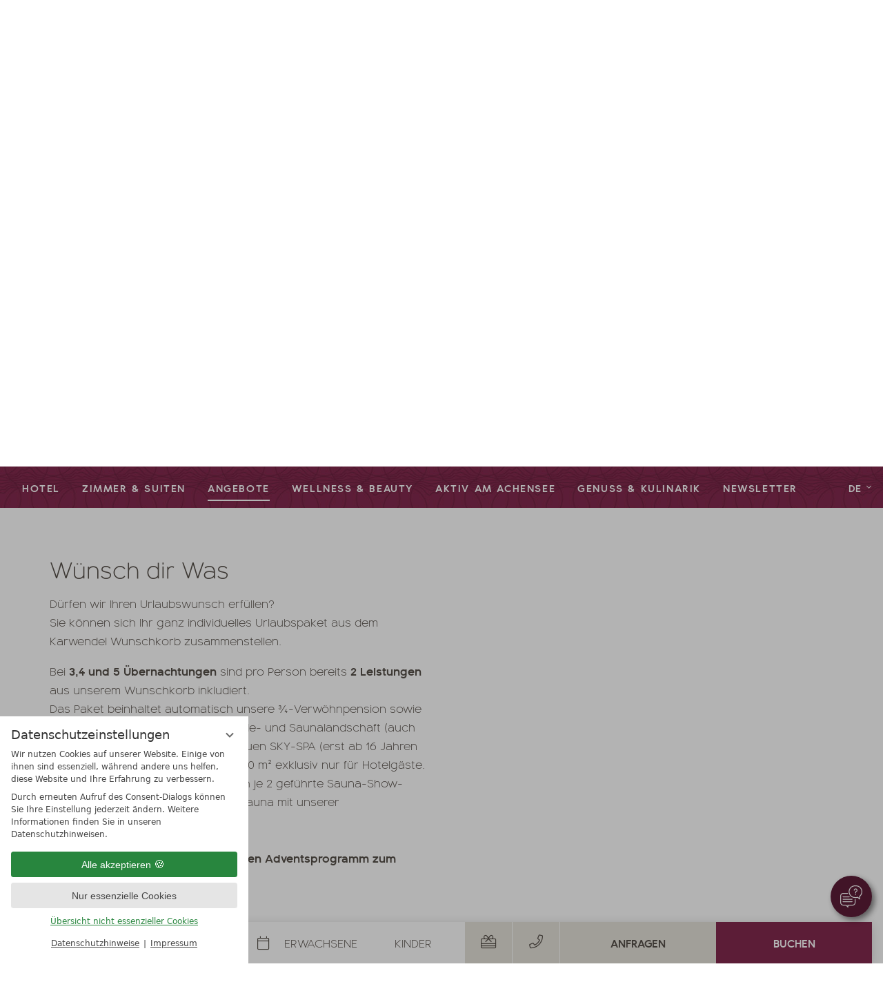

--- FILE ---
content_type: text/html; charset=UTF-8
request_url: https://www.karwendel-achensee.com/de/angebote/angebot-81439-wuensch-dir-was-4-naechte.html
body_size: 19774
content:
<!DOCTYPE html>
<html xmlns="http://www.w3.org/1999/xhtml" lang="de" class="no-touchevents" xml:lang="de"><head><meta http-equiv="Content-Type" content="text/html; charset=UTF-8" /><script data-rel="consentmanager">window.dataLayer = window.dataLayer || []; window.gtag = window.gtag || function(){dataLayer.push(arguments);}; gtag('consent', 'default', { 'ad_storage': 'denied', 'ad_user_data': 'denied', 'ad_personalization': 'denied', 'analytics_storage': 'denied' });</script><title>Wünsch dir Was | 4 Nächte 06.01.2026 - 31.01.2026 - Das Karwendel</title><meta name="description" content="Dürfen wir Ihren Urlaubswunsch erfüllen?Sie können sich Ihr ganz individuelles Urlaubspaket aus dem Karwendel Wunschkorb zusammenstellen. (Wünsch dir Was | 4 Nächte 06.01.2026 - 31.01.2026)" /><meta name="robots" content="index, follow, noodp, noydir" /><meta name="generator" content="Condeon 2.4" /><link rel="canonical" href="https://www.karwendel-achensee.com/de/angebote/angebot-81439-wuensch-dir-was-4-naechte.html" /><meta name="viewport" content="initial-scale=1" /><meta property="og:title" content="Wünsch dir Was | 4 Nächte 06.01.2026 - 31.01.2026, Das Karwendel" /><meta property="og:type" content="website" /><meta property="og:url" content="https://www.karwendel-achensee.com/de/angebote/angebot-81439-wuensch-dir-was-4-naechte.html" /><meta name="twitter:title" content="Wünsch dir Was | 4 Nächte 06.01.2026 - 31.01.2026, Das Karwendel" /><meta name="twitter:card" content="summary_large_image" /><meta name="og:description" content="Dürfen wir Ihren Urlaubswunsch erfüllen?Sie können sich Ihr ganz individuelles Urlaubspaket aus dem Karwendel Wunschkorb zusammenstellen. (Wünsch dir Was | 4 Nächte 06.01.2026 - 31.01.2026)" /><meta name="twitter:description" content="Dürfen wir Ihren Urlaubswunsch erfüllen?Sie können sich Ihr ganz individuelles Urlaubspaket aus dem Karwendel Wunschkorb zusammenstellen. (Wünsch dir Was | 4 Nächte 06.01.2026 - 31.01.2026)" /><link rel="alternate" hreflang="de" href="https://www.karwendel-achensee.com/de/angebote/angebot-81439-wuensch-dir-was-4-naechte.html" /><link rel="alternate" hreflang="en" href="https://www.karwendel-achensee.com/en/packages/angebot-81439-make-a-wish-4-nights.html" /><link rel="alternate" hreflang="fr" href="https://www.karwendel-achensee.com/fr/offres/angebot-81439-faites-un-voeu-4-nuits.html" /><link rel="shortcut icon" type="image/x-icon" href="/static/template-2003/i/favicon.ico" /><meta name="msapplication-TileColor" content="#da532c" /><meta name="theme-color" content="#ffffff" /><link rel="stylesheet" type="text/css" href="/(cms)/module/pass/5/combine/[base64]%3D.cf307deb274d.1767875204.css" /><link rel="parent" rev="subsection" hreflang="de" href="" /><link rel="preload" as="font" type="font/woff2" href="/static/template-2003/css/fonts/fontawesome-subset/fa-regular-400.woff2" crossorigin="" /><link rel="preload" as="font" type="font/woff2" href="/static/template-2003/css/fonts/fontawesome-subset/fa-light-300.woff2" crossorigin="" /><link rel="preload" as="font" type="font/woff2" href="/static/template-2003/css/fonts/fontawesome-subset/fa-brands-400.woff2" crossorigin="" /><link rel="preload" as="font" type="font/woff2" href="/static/template-2003/css/fonts/bambinonewlight-webfont.woff2" crossorigin="" /><link rel="preload" as="font" type="font/woff2" href="/static/template-2003/css/fonts/bambinonewbold-webfont.woff2" crossorigin="" /><link rel="apple-touch-icon" sizes="180x180" href="/static/template-2003/i/favicon/apple-touch-icon.png" /><link rel="icon" type="image/png" sizes="16x16" href="/static/template-2003/i/favicon/favicon-16x16.png" /><link rel="manifest" href="/static/template-2003/i/favicon/site.webmanifest" /><link rel="mask-icon" href="/static/template-2003/i/favicon/safari-pinned-tab.svg" color="#a13a3a" /><style type="text/css">#gallery_karwendel .slides:before, #gallery_karwendel .slides:after { content:" ";display: table; } #gallery_karwendel .slides:after{ clear: both; } #gallery_karwendel .slide { position: relative; z-index: 0; } #gallery_karwendel img.slide-img { position: absolute; top: 0; left: 0; width: 100%; height: 100%; z-index: -1; object-fit: cover; } #gallery_karwendel .slide:before { content: ''; display: block; padding-bottom: 56.25%; } @media (max-width:640px) { #gallery_karwendel .slide:before { padding-bottom: 118.75%; } } @media (min-width:641px) and (max-width:1024px) { #gallery_karwendel .slide:before { padding-bottom: 65.625%; } }</style><style type="text/css">@media(max-width:1023px) { #menu_radio_283676:checked ~ .main-menu li[data-menu-id="283676"] .sub-menu {display:block;} #menu_radio_283676:checked ~ .main-menu li[data-menu-id="283676"] .sub-menu .sub-menu-item {display:flex;visibility: visible;} #menu_radio_283676:checked ~ .main-menu li[data-menu-id="283676"] .sub-menu li.sub-menu-item label {color:#fff;} #menu_radio_283676:checked ~ .main-menu li[data-menu-id="283676"] .main-menu-item-name a {color:#fff;} #menu_radio_283676:checked ~ .main-menu li[data-menu-id="283676"] .main-menu-handle::before {content:"-";color:#fff;} } @media(max-width:1023px) { #menu_radio_283684:checked ~ .main-menu li[data-menu-id="283684"] .sub-menu {display:block;} #menu_radio_283684:checked ~ .main-menu li[data-menu-id="283684"] .sub-menu .sub-menu-item {display:flex;visibility: visible;} #menu_radio_283684:checked ~ .main-menu li[data-menu-id="283684"] .sub-menu li.sub-menu-item label {color:#fff;} #menu_radio_283684:checked ~ .main-menu li[data-menu-id="283684"] .main-menu-item-name a {color:#fff;} #menu_radio_283684:checked ~ .main-menu li[data-menu-id="283684"] .main-menu-handle::before {content:"-";color:#fff;} } @media(max-width:1023px) { #menu_radio_283689:checked ~ .main-menu li[data-menu-id="283689"] .sub-menu {display:block;} #menu_radio_283689:checked ~ .main-menu li[data-menu-id="283689"] .sub-menu .sub-menu-item {display:flex;visibility: visible;} #menu_radio_283689:checked ~ .main-menu li[data-menu-id="283689"] .sub-menu li.sub-menu-item label {color:#fff;} #menu_radio_283689:checked ~ .main-menu li[data-menu-id="283689"] .main-menu-item-name a {color:#fff;} #menu_radio_283689:checked ~ .main-menu li[data-menu-id="283689"] .main-menu-handle::before {content:"-";color:#fff;} } @media(max-width:1023px) { #menu_radio_283690:checked ~ .main-menu li[data-menu-id="283690"] .sub-menu {display:block;} #menu_radio_283690:checked ~ .main-menu li[data-menu-id="283690"] .sub-menu .sub-menu-item {display:flex;visibility: visible;} #menu_radio_283690:checked ~ .main-menu li[data-menu-id="283690"] .sub-menu li.sub-menu-item label {color:#fff;} #menu_radio_283690:checked ~ .main-menu li[data-menu-id="283690"] .main-menu-item-name a {color:#fff;} #menu_radio_283690:checked ~ .main-menu li[data-menu-id="283690"] .main-menu-handle::before {content:"-";color:#fff;} } @media(max-width:1023px) { #menu_radio_283691:checked ~ .main-menu li[data-menu-id="283691"] .sub-menu {display:block;} #menu_radio_283691:checked ~ .main-menu li[data-menu-id="283691"] .sub-menu .sub-menu-item {display:flex;visibility: visible;} #menu_radio_283691:checked ~ .main-menu li[data-menu-id="283691"] .sub-menu li.sub-menu-item label {color:#fff;} #menu_radio_283691:checked ~ .main-menu li[data-menu-id="283691"] .main-menu-item-name a {color:#fff;} #menu_radio_283691:checked ~ .main-menu li[data-menu-id="283691"] .main-menu-handle::before {content:"-";color:#fff;} } @media(max-width:1023px) { #menu_radio_283692:checked ~ .main-menu li[data-menu-id="283692"] .sub-menu {display:block;} #menu_radio_283692:checked ~ .main-menu li[data-menu-id="283692"] .sub-menu .sub-menu-item {display:flex;visibility: visible;} #menu_radio_283692:checked ~ .main-menu li[data-menu-id="283692"] .sub-menu li.sub-menu-item label {color:#fff;} #menu_radio_283692:checked ~ .main-menu li[data-menu-id="283692"] .main-menu-item-name a {color:#fff;} #menu_radio_283692:checked ~ .main-menu li[data-menu-id="283692"] .main-menu-handle::before {content:"-";color:#fff;} }</style><style type="text/css">div.social-media-source-icon-instagram a {background-image: url("/(cms)/module/static/customer/2/content/social_media/i/icons/0/32/instagram.png");height:32px; width:32px;}div.social-media-source-icon-facebook a {background-image: url("/(cms)/module/static/customer/2/content/social_media/i/icons/0/32/facebook.png");height:32px; width:32px;}div.social-media-source-icon-youtube a {background-image: url("/(cms)/module/static/customer/2/content/social_media/i/icons/0/32/youtube.png");height:32px; width:32px;}div.social-media-source-icon-pinterest a {background-image: url("/(cms)/module/static/customer/2/content/social_media/i/icons/0/32/pinterest.png");height:32px; width:32px;}div.social-media-source-icon-tripadvisor a {background-image: url("/(cms)/module/static/customer/2/content/social_media/i/icons/0/32/tripadvisor.png");height:32px; width:32px;}</style><style type="text/css">.grp-1046864{ background-position: 50% 50%; background-image:url('/%28cms%29/media/resize/1920x0c%2Cq70i/1997439'); background-repeat: repeat; } .grp-1046865{ background-position: 50% 50%; background-image:url('/%28cms%29/media/resize/1920x0c%2Cq70i/1997440'); background-repeat: repeat; } .grp-1029108{ background-position: 50% 50%; background-image:url('/%28cms%29/media/resize/1920x0c%2Cq70i/1997439'); background-repeat: repeat; }</style><style data-rel="condeon-consentmanager">:root { --tracking-consent-background: #fff; --tracking-consent-text: #444; --tracking-consent-title: #333; --tracking-consent-accent: #28863e; --tracking-consent-accent-hover: #46c864; --tracking-consent-grayed: rgba(0,0,0,0.1); --tracking-consent-footer: #444; } @media (prefers-contrast: more) { :root { --tracking-consent-accent: #186329; } } #condeon-consentmanager { position: fixed; top: auto; left: 0; right: auto; bottom: 0; inset-inline: 0 auto; z-index: 9999; background: #fff; background: var(--tracking-consent-background); border: none; color: #666; color: var(--tracking-consent-text); font-family: var(--tracking-consent-font, system-ui); font-size: 1rem; letter-spacing: 0; padding: 1em; max-height: 100vh; max-height: 100dvh; overflow-y: auto; overscroll-behavior: contain; box-sizing: border-box; line-height: normal; max-width: 22.5rem; max-width: min(100svw, 22.5rem); } #condeon-consentmanager::backdrop { position: fixed; top: 0; left: 0; height: 100%; width: 100%; z-index: 9998; background: black; opacity: 0.3; transition: opacity 1s; pointer-events: none; } @starting-style { #condeon-consentmanager::backdrop { opacity: 0; } } #condeon-consentmanager .consent-buttons { margin: 1rem 0 0.5rem; } #condeon-consentmanager .consentmanager-icon { position: absolute; top: 0; right: 0; color: inherit; font-family: inherit; font-size: 1em; border: 0; padding: .25em; background: none; -webkit-appearance: none; -moz-appearance: none; appearance: none; cursor: pointer; } [dir="rtl"] #condeon-consentmanager .consentmanager-icon { right: auto; left: 0; } #condeon-consentmanager .consentmanager-icon svg { display: block; } #condeon-consentmanager .consentmanager-minimize { display: block; padding: 0.75rem; } #condeon-consentmanager .consentmanager-dismiss circle { stroke: transparent; fill: transparent; stroke-width: 2px; } #condeon-consentmanager .consentmanager-dismiss:hover circle, #condeon-consentmanager .consentmanager-dismiss:focus-visible circle { animation: circleDashArray .5s forwards; } #condeon-consentmanager .consentmanager-icon path { stroke: #666; fill: transparent; stroke-width: 2px; } @keyframes circleDashArray { from { stroke: #666; strole: var(--tracking-consent-text); stroke-dasharray: 0 22 0 22; } to { stroke: #666; strole: var(--tracking-consent-text); stroke-dasharray: 22 0 22 0; } } #condeon-consentmanager h3.consent-head { color: #333; color: var(--tracking-consent-title); font-size: 18px; font-weight: normal; margin: 0 0 .5em; text-transform: none; } #condeon-consentmanager p { margin: .5rem 0; text-transform: none; } #condeon-consentmanager .consent-text p { font-size: .75em; line-height: 1.5; } #condeon-consentmanager .consent-edit-hint { font-size: .75em; font-weight: bold; margin: 1rem 0; display: flex; align-items: center; } #consent-save-override, #condeon-consentmanager .consent-edit-hint-custom { display: none; } #condeon-consentmanager .consent-edit-hint-custom a { text-decoration: underline; text-transform: none; background: none; color: var(--tracking-consent-accent); } #condeon-consentmanager .consent-edit-hint::before { color: #28863e; color: var(--tracking-consent-accent); content: 'i'; width: 1em; height: 1em; font-weight: 400; text-align: center; display: inline-block; border: 1px solid; border-radius: 50%; line-height: 1; margin-right: 0.5em; font-size: 0.75em; } #condeon-consentmanager .consent-button button { display: flex; justify-content: center; align-items: center; border: 0; box-sizing: border-box; line-height: normal; width: 100%; font-size: 0.875em; color: #666; color: var(--tracking-consent-text); background-color: #efefef; background-color: var(--tracking-consent-grayed); border-radius: .25em; padding: .75em; cursor: pointer; text-decoration: none; -webkit-appearance: none; -moz-appearance: none; appearance: none; transition: all .4s; text-transform: none; } #condeon-consentmanager .consent-button button.consentmanager-accent { color: #fff; background: #28863e; background: var(--tracking-consent-accent); } #condeon-consentmanager .consent-button :is(button.consentmanager-accent:hover, button.consentmanager-accent:focus) { background: #46c864; background: var(--tracking-consent-accent-hover); } #condeon-consentmanager .condeon-consentmanager-emoji::before { content: '🍪'; font-size: 1rem; line-height: 1; padding: 0 0.25em; } #condeon-consentmanager .consent-link button { display: flex; justify-content: center; box-sizing: border-box; width: 100%; border: 0; font-size: .75em; padding: .5em; color: rgb(40, 167, 69); background: none; cursor: pointer; text-decoration: underline; font-weight: 700; -webkit-appearance: none; -moz-appearance: none; appearance: none; } #condeon-consentmanager .consent-text-overview { margin: 1rem 0; font-size: 0.75em; } #condeon-consentmanager .consent-custom-overview ul { margin: 1rem 0; } #condeon-consentmanager .consent-custom-overview li { font-size: 0.75em; position: relative; padding-left: 38px; } #condeon-consentmanager .consent-custom-overview li:not(:first-child) { margin-top: 0.5em; } #condeon-consentmanager .consent-custom-overview label { cursor: pointer; } #condeon-consentmanager .consent-custom-overview input { height: 1px; overflow: hidden; width: 1px; position: absolute; clip: rect(1px, 1px, 1px, 1px); clip-path: inset(50%); white-space: nowrap; } #condeon-consentmanager .consent-custom-overview svg { position: absolute; left: 0; } .consentmanager-code:focus + svg { outline: 2px solid var(--tracking-consent-accent); border-radius: 100px; } #condeon-consentmanager .consent-custom-overview path, #condeon-consentmanager .consent-custom-overview circle { transition: all 0.2s; } #condeon-consentmanager .consent-custom-overview path { stroke: #28863e; stroke: var(--tracking-consent-accent); stroke-width: 1; fill: transparent; } #condeon-consentmanager .consent-custom-overview circle { fill: #28863e; fill: var(--tracking-consent-accent); } #condeon-consentmanager .consent-custom-overview :not(:checked) + svg path { stroke: #999999; } #condeon-consentmanager .consent-custom-overview :not(:checked) + svg circle { fill: #999999; } #condeon-consentmanager .consent-custom-overview input:checked + svg circle { cx: 22.5px; } #condeon-consentmanager .consent-custom-overview [data-selectable="no"] svg { cursor: not-allowed; opacity: 0.5; } #condeon-consentmanager .consent-custom-overview [data-selectable="no"] svg path { stroke: #999999; } #condeon-consentmanager .consent-custom-overview [data-selectable="no"] svg circle { fill: #999999; cx: 22.5px; } #condeon-consentmanager .provider-info { display: block; font-style: normal; opacity: 0.75; font-size: .875em; } #condeon-consentmanager .consent-custom-links { text-align: center; margin-top: 0.75rem; } #condeon-consentmanager .consent-custom-links a.consentmanager-accent, #condeon-consentmanager .consent-custom-links a.consentmanager-accent:hover { display: block; font-size: 0.75em; color: ; color: var(--tracking-consent-accent); text-decoration: underline; } #condeon-consentmanager .consent-footer { text-align: center; font-size: .75em; color: #666; color: var(--tracking-consent-footer); margin: 0.75rem 0 0; } #condeon-consentmanager .consent-footer p { margin: 0; } #condeon-consentmanager .consent-footer a, #condeon-consentmanager .consent-footer a:hover { color: inherit; text-decoration: underline; } #condeon-consentmanager .consent-footer span.consent-link-separator:before { display: inline-block; content: "|"; padding: .5em; color: #666; color: var(--tracking-consent-footer); } #condeon-consentmanager[data-mode="normal"] .consent-intro-custom, #condeon-consentmanager[data-mode="normal"] .consent-custom-overview, #condeon-consentmanager[data-mode="normal"] #consent-custom-link-back, #condeon-consentmanager[data-mode="normal"] ~ #condeon-consentmanager-edit, #condeon-consentmanager[data-mode="minimized"] .consent-text, #condeon-consentmanager[data-mode="minimized"] .consent-intro-custom, #condeon-consentmanager[data-mode="minimized"] .consent-custom-overview, #condeon-consentmanager[data-mode="minimized"] .consent-custom-links, #condeon-consentmanager[data-mode="minimized"] .consent-footer, #condeon-consentmanager[data-mode="hidden"], #condeon-consentmanager[data-mode="customize"] .consent-intro-normal, #condeon-consentmanager[data-mode="minimized"] .consent-buttons, #condeon-consentmanager[data-mode="customize"] #consent-custom-link { display: none; } #condeon-consentmanager[data-mode="minimized"] { display: block; overflow-y: hidden; } #condeon-consentmanager[data-mode="minimized"]::backdrop { opacity: 0; } #condeon-consentmanager[data-mode="customize"] .consent-buttons { margin-top: 0.5rem; } #condeon-consentmanager[data-mode="minimized"] h3.consent-head { margin: 0; padding-right: 2.625rem; } #condeon-consentmanager[data-mode="minimized"] .consentmanager-minimize { top: 50%; transform: translateY(-50%) rotate(180deg); } #condeon-consentmanager[data-mode="minimized"] { box-shadow: 0 0 1rem rgba(0,0,0,0.5); } :where(#condeon-consentmanager) :focus-visible { outline: 2px solid var(--tracking-consent-accent); }</style><script type="text/javascript">
						(function(w,d,s,g,n,a,m) {
							w['TAOObject'] = n; w[n] = w[n] || function() {(w[n].q = w[n].q || []).push(arguments)}; a = d.createElement(s), m = d.getElementsByTagName(s)[0]; a.async = 1; a.src = g; m.parentNode.insertBefore(a, m)
						})(window, document, 'script', 'https://observare.de/tracking/static/js/tao-track-simple.min.js?v=16', 'tao');
					</script><meta property="og:image" content="https://www.karwendel-achensee.com/(cms)/media/resize/1024x683c/1980289" /><meta name="twitter:image" content="https://www.karwendel-achensee.com/(cms)/media/resize/1024x683c/1980289" /></head><body class="browser-chrome browser-chrome-131"><script type="text/javascript" data-rel="nst-init">
				window.nst_manual_init=true;
				document.documentElement.className='js-active';
			</script><div class="cms-module-html1"><!-- Messenger Widget START -->
<div id="hub-messenger-widget" class="hub-messenger-widget"></div>
<button title="Messenger öffnen" id="chatButton" class="chat-button" type="button">
	<svg class="svg-inline-custom chat" style="width: 2rem;" xmlns="http://www.w3.org/2000/svg" x="0px" y="0px"
	    viewBox="0 0 512 512" role="img" aria-hidden="true">
	    <g>
	        <g>
	            <path fill="currentColor" d="M346,319c-5.5,0-10,4.5-10,10v69c0,27.6-22.4,50-50,50H178c-5.5,0-10,4.5-10,10l0,19.9L144.1,454c-1.5-3.5-5.1-6-9.2-6H70
	        c-27.6,0-50-22.4-50-50V244c0-27.6,22.4-50,50-50h101c5.5,0,10-4.5,10-10s-4.5-10-10-10H70c-38.6,0-70,31.4-70,70v154
	        c0,38.6,31.4,70,70,70h59.9l41.1,41.1c1.9,1.9,4.5,2.9,7.1,2.9c1.3,0,2.6-0.2,3.8-0.8c3.7-1.5,6.2-5.2,6.2-9.2l0-34h98
	        c38.6,0,70-31.4,70-70v-69C356,323.5,351.5,319,346,319z"></path>
	        </g>
	    </g>
	    <g>
	        <g>
	            <path fill="currentColor" d="M366.7,0h-25.3C261.2,0,196,65.2,196,145.3s65.2,145.3,145.3,145.3h25.3c12.5,0,24.9-1.6,36.9-4.7l37.4,37.4
	        c1.9,1.9,4.5,2.9,7.1,2.9c1.3,0,2.6-0.2,3.8-0.8c3.7-1.5,6.2-5.2,6.2-9.2v-57.9c15.8-12.8,29-29,38.2-47.1
	        c10.5-20.5,15.8-42.7,15.8-66C512,65.2,446.8,0,366.7,0z M442,245.5c-2.5,1.9-4,4.8-4,8v38.6l-24.5-24.5c-1.9-1.9-4.5-2.9-7.1-2.9
	        c-1,0-2,0.1-2.9,0.4c-11.9,3.7-24.3,5.5-36.9,5.5h-25.3c-69.1,0-125.3-56.2-125.3-125.3S272.2,20,341.3,20h25.3
	        C435.8,20,492,76.2,492,145.3C492,185.1,473.8,221.6,442,245.5z"></path>
	        </g>
	    </g>
	    <g>
	        <g>
	            <path fill="currentColor"
	                d="M399,109.4c-1.4-20.9-18.3-37.8-39.3-39.3c-11.9-0.8-23.2,3.2-31.9,11.3c-8.5,8-13.5,19.3-13.5,31c0,5.5,4.5,10,10,10
	        s10-4.5,10-10c0-6.3,2.5-12.1,7.1-16.3c4.6-4.3,10.6-6.4,16.8-5.9c11,0.8,19.9,9.6,20.7,20.7c0.8,11.1-6.5,21-17.4,23.4
	        c-8.8,2-14.9,9.6-14.9,18.5v24c0,5.5,4.5,10,10,10c5.5,0,10-4.5,10-10v-23.2C386.9,148.7,400.5,130.2,399,109.4z"></path>
	        </g>
	    </g>
	    <g>
	        <g>
	            <path fill="currentColor"
	                d="M363.9,209.3c-1.9-1.9-4.4-2.9-7.1-2.9s-5.2,1.1-7.1,2.9c-1.9,1.9-2.9,4.4-2.9,7.1c0,2.6,1.1,5.2,2.9,7.1
	        c1.9,1.9,4.4,2.9,7.1,2.9s5.2-1.1,7.1-2.9c1.9-1.9,2.9-4.4,2.9-7.1C366.8,213.7,365.7,211.1,363.9,209.3z"></path>
	        </g>
	    </g>
	    <g>
	        <g>
	            <path fill="currentColor"
	                d="M275,310H64c-5.5,0-10,4.5-10,10s4.5,10,10,10h211c5.5,0,10-4.5,10-10S280.5,310,275,310z">
	            </path>
	        </g>
	    </g>
	    <g>
	        <g>
	            <path fill="currentColor"
	                d="M210,254H64c-5.5,0-10,4.5-10,10s4.5,10,10,10h146c5.5,0,10-4.5,10-10S215.5,254,210,254z">
	            </path>
	        </g>
	    </g>
	    <g>
	        <g>
	            <path fill="currentColor"
	                d="M275,366H64c-5.5,0-10,4.5-10,10s4.5,10,10,10h211c5.5,0,10-4.5,10-10S280.5,366,275,366z">
	            </path>
	        </g>
	    </g>
	</svg>
	<svg class="svg-inline-custom spinner" style="width: 1.5rem;" aria-hidden="true" focusable="false" data-prefix="fal" data-icon="spinner" role="img" xmlns="http://www.w3.org/2000/svg" viewBox="0 0 512 512" class="svg-inline--fa fa-spinner fa-w-16">
		<path fill="currentColor" d="M288 32c0 17.673-14.327 32-32 32s-32-14.327-32-32 14.327-32 32-32 32 14.327 32 32zm-32 416c-17.673 0-32 14.327-32 32s14.327 32 32 32 32-14.327 32-32-14.327-32-32-32zm256-192c0-17.673-14.327-32-32-32s-32 14.327-32 32 14.327 32 32 32 32-14.327 32-32zm-448 0c0-17.673-14.327-32-32-32S0 238.327 0 256s14.327 32 32 32 32-14.327 32-32zm33.608 126.392c-17.673 0-32 14.327-32 32s14.327 32 32 32 32-14.327 32-32-14.327-32-32-32zm316.784 0c-17.673 0-32 14.327-32 32s14.327 32 32 32 32-14.327 32-32-14.327-32-32-32zM97.608 65.608c-17.673 0-32 14.327-32 32 0 17.673 14.327 32 32 32s32-14.327 32-32c0-17.673-14.327-32-32-32z" class=""></path>
	</svg>           
</button>
<style>

@keyframes spinner {
  0% {
    transform: rotate(0deg);
  }
  100% {
    transform: rotate(360deg);
  }
}

.chat-button {
    background-color: #5c1d37;
    border-color: #5c1d37;
    width: 60px;
    height: 60px;
    color: white;
    border-radius: 50%;
    box-shadow: 4px 4px 8px rgba(0,0,0,.5);
    overflow: visible;
    position:fixed;
    z-index:999;
    bottom:1rem;
    right:1rem;
    appearance: none;
    border:none;
    cursor:pointer;
}

.chat-button .svg-inline-custom {
    display: inline-block;
    vertical-align: -.125em;
    font-size: inherit;
    overflow: visible;
    height: 2rem;
    width: 2rem;
}

.chat-button .spinner {
 display:none;
}  

.chat-button.visible .svg-inline-custom.spinner {
 display:inline-block;
  animation: spinner 2s linear infinite;
}

.chat-button.visible .svg-inline-custom.chat {
 display:none;
}

@media(max-width:767px) {
	#hub-messenger-widget .hm-main-widget-content.custom-style .hm-btn.hm-btn-main {
	    margin-bottom: 3rem;
	}	
}
</style>

<script type="text/javascript">
  var hubMessengerWidget = {
    options: {
      apiBaseUrl: 'https://karwendel-achensee-com-reguest-hub.api.amplifier.love', // mandatory
      languageCode: 'de', // mandatory 'en', 'de', 'it', 'fr', 'nl', 'ru'
      privacyLink: '/de/datenschutz/', // mandatory 'https://www.your.site/privacy
      facilityCode: '', // optional Hotel code (only for ReGuest multi-property-mode
      disableRequest: false, // optional (default: false)
      noChildrenOptionForRequest: false, //optional (default: false)
      useGuestDataDetection: false, // optional (default: false)
      sourceMediumCodes: [], // optional, list of strings ['mini-site']
      sourceOfBusiness: '', // optional (example: "CRO Landing Page")
      promotionVendor: '', // optional (example: "Google CPC")
      promotion: '', // optional (example: "Dolomites child-friendly hotel")
      trackingObject: null, // optional, custom tracking object
      styles: { // optional (default: null) styles to overwrite default theme
        // primary theme of widget (optional)
        primaryColor: {
          background: '#83294e', // hex value of background color
          color: '', // hex value of text/icon color
          hover: {
            background: '', // hex value of background color if hovered
            color: '' // hex value of text/icon color if hovered
          }
        },
        // main open/close button of widget (optional)
        mainButton: {
          background: '', // hex value of background color
          color: '', // hex value of text/icon color
          hover: {
            background: '', // hex value of background color if hovered
            color: '' // hex value of text/icon color if hovered
          }
        }
      }
    },
    events: { // optional, (default: null) to hook into and perform further functionality depending on events/actions triggered in widget
      initialized: function() {
      	$('#ember14').css({'bottom':'0px'});
      	document.getElementById('chatButton').remove();
      		$('.hm-main-open-close').click();
      }, // widget is fully loaded
      opened: function() {}, //widget got opened
      closed: function() {}, // widget got closed
      routeVisited: function(routeName) {}, // user visited certain route/page
      messageSent: function(verificationStatus, isFirstMessage) {}, // message got sent
      messageReceived: function() {}, // message got received
      requestSent: function(data) {} // a request has been made
    }
  };

  (function() {
  	var chatButton = document.getElementById('chatButton');
	chatButton.addEventListener('click', function() {
		var s = document.createElement('script');
	    s.type = 'text/javascript';
	    s.async = true;
	    s.src = hubMessengerWidget.options.apiBaseUrl + '/widget/website/widget.js';
	    var x = document.getElementsByTagName('script')[0];
	    x.parentNode.insertBefore(s, x);
	    chatButton.classList.add('visible');
	});
  })();
</script>
<!-- Messenger Widget END -->


</div><div id="site" class="site subnav-true" data-page-level="2" data-template="2003" data-variant="A" data-autoscroll="main"><input type="checkbox" id="nav_menu_button_chk" aria-labelledby="nav_menu_button_chk" class="visuallyhidden" /><header id="header" class="header" data-variant="Z" data-variant-logo="Z"><div class="logo"><a href="/de/"><img src="/media/60575/logo-rgb-weiss-1926063.svg" class="desktop" alt="Logo Karwendel weiß" srcset="/media/60575/logo-rgb-weiss-1926063.svg 1x" width="280" height="152" /><img src="/media/60575/logo-mobile-1957518.svg" class="mobile" alt="Logo Karwendel weiß" srcset="/media/60575/logo-mobile-1957518.svg 1x" width="280" height="152" /></a></div>
<div class="gallery-wrapper"><div id="gallery_karwendel" class="gal"><ul class="slides"><li class="slide slide-1 on"><img src="/(cms)/media/resize/1024x768c,q70i/1980289" class="slide-img" sizes="100vw" srcset="/(cms)/media/resize/320x380c,q70i/1980289 320w, /(cms)/media/resize/360x428c,q70i/1980289 360w, /(cms)/media/resize/412x489c,q70i/1980289 412w, /(cms)/media/resize/640x760c,q70i/1980289 640w, /(cms)/media/resize/768x912c,q70i/1980289 768w, /(cms)/media/resize/960x1140c,q70i/1980289 960w, /(cms)/media/resize/1280x540c,q70i/1980289 1280w, /(cms)/media/resize/1280x576c,q70i/1980289 1280w, /(cms)/media/resize/1600x900c,q70i/1980289 1600w" alt="&#10;&#10;" fetchpriority="high" /></li></ul></div><div class="action-links"><ul class="separator-list"><li><a href="/de/angebote/last-minute/" onclick=" if( typeof gtag != &quot;undefined&quot; ) { gtag('event','link', {'affilation': 'condeon', 'action': 'click', 'label': 'Header Last Minute', 'value': 1}); } ;">Last-Minutes</a></li><li><a href="/de/newsletter/" onclick=" if( typeof gtag != &quot;undefined&quot; ) { gtag('event','link', {'affilation': 'condeon', 'action': 'click', 'label': 'Header Newsletter', 'value': 1}); } ;">Newsletter</a></li></ul>
</div></div><div class="gallery-poi pos1"><p style="text-align: center;"><a href="/de/hotel/umbau/"><strong>NEU</strong><br />
seit<br />
Frühsommer<br />
2025</a></p>
</div><input type="checkbox" id="offers_package_controls" class="visuallyhidden" /><div class="header-offers open"><div class="cst cst-de"><div class="offers-package"><div class="offers-package-controls"><label for="offers_package_controls"><i class="fal fa-chevron-right"></i></label><div id="dots"></div></div><div class="offers-packages"><div class="package" data-order="10"><div class="package-teaser-text"><div class="package-name">Midweek-Wellness-Special mit geschenktem Wellnessgutschein </div><div class="card-package-tf multiple"><dic class="cst-timeframes"><div class="cst-timeframes-label"></div><div class="cst-timeframe"><span class="cst-timeframe-from">06.01.2026</span><span class="cst-binder">-</span><span class="cst-timeframe-to">31.01.2026</span></div><div class="cst-timeframe"><span class="cst-timeframe-from">31.01.2026</span><span class="cst-binder">-</span><span class="cst-timeframe-to">14.02.2026</span></div><div class="cst-timeframe"><span class="cst-timeframe-from">14.02.2026</span><span class="cst-binder">-</span><span class="cst-timeframe-to">22.02.2026</span></div><div class="cst-timeframe"><span class="cst-timeframe-from">22.02.2026</span><span class="cst-binder">-</span><span class="cst-timeframe-to">29.03.2026</span></div></dic></div><div class="stay-price"><div class="cst-stays"><span class="cst-stays-number">4</span> <span class="cst-stays-text">
													Nächte
												</span>
										 
									</div><div class="cst-price"><span class="cst-price-from">ab </span><span class="cst-price-number">€ 844,-</span></div></div></div><div class="card-buttons"><a class="details" href="/de/angebote/angebot-48224-midweek-wellness-special-mit-geschenktem-wellnessgutschein-4-naechte.html">zum Angebot</a><a class="more-offers" href="/de/angebote/">mehr Angebote</a></div></div><div class="package" data-order="20"><div class="package-teaser-text"><div class="package-name">März-Vorteilswochen </div><div class="card-package-tf"><dic class="cst-timeframes"><div class="cst-timeframes-label"></div><div class="cst-timeframe"><span class="cst-timeframe-from">01.03.2026</span><span class="cst-binder">-</span><span class="cst-timeframe-to">29.03.2026</span></div></dic></div><div class="stay-price"><div class="cst-stays"><span class="cst-stays-number">4</span> <span class="cst-stays-text">
													Nächte
												</span>
										 
									</div><div class="cst-price"><span class="cst-price-from">ab </span><span class="cst-price-number">€ 663,-</span></div></div></div><div class="card-buttons"><a class="details" href="/de/angebote/angebot-63715-maerz-vorteilswochen-4-naechte.html">zum Angebot</a><a class="more-offers" href="/de/angebote/">mehr Angebote</a></div></div><div class="package" data-order="30"><div class="package-teaser-text"><div class="package-name">Alpine Sternstunden zu Zweit </div><div class="card-package-tf multiple"><dic class="cst-timeframes"><div class="cst-timeframes-label"></div><div class="cst-timeframe"><span class="cst-timeframe-from">06.01.2026</span><span class="cst-binder">-</span><span class="cst-timeframe-to">31.01.2026</span></div><div class="cst-timeframe"><span class="cst-timeframe-from">31.01.2026</span><span class="cst-binder">-</span><span class="cst-timeframe-to">14.02.2026</span></div><div class="cst-timeframe"><span class="cst-timeframe-from">14.02.2026</span><span class="cst-binder">-</span><span class="cst-timeframe-to">22.02.2026</span></div><div class="cst-timeframe"><span class="cst-timeframe-from">22.02.2026</span><span class="cst-binder">-</span><span class="cst-timeframe-to">29.03.2026</span></div><div class="cst-timeframe"><span class="cst-timeframe-from">01.05.2026</span><span class="cst-binder">-</span><span class="cst-timeframe-to">27.06.2026</span></div><div class="cst-timeframe"><span class="cst-timeframe-from">27.06.2026</span><span class="cst-binder">-</span><span class="cst-timeframe-to">29.08.2026</span></div><div class="cst-timeframe"><span class="cst-timeframe-from">29.08.2026</span><span class="cst-binder">-</span><span class="cst-timeframe-to">22.11.2026</span></div></dic></div><div class="stay-price"><div class="cst-stays"><span class="cst-stays-number">3</span> <span class="cst-stays-text">
													Nächte
												</span>
										 
									</div><div class="cst-price"><span class="cst-price-from">ab </span><span class="cst-price-number">€ 780,-</span></div></div></div><div class="card-buttons"><a class="details" href="/de/angebote/angebot-114335-alpine-sternstunden-zu-zweit-3-uen.html">zum Angebot</a><a class="more-offers" href="/de/angebote/">mehr Angebote</a></div></div><div class="package" data-order="40"><div class="package-teaser-text"><div class="package-name">Frühlings- &amp; Herbstspecial mit Gratis-Urlaubstag und Wunschkorb </div><div class="card-package-tf multiple"><dic class="cst-timeframes"><div class="cst-timeframes-label"></div><div class="cst-timeframe"><span class="cst-timeframe-from">02.05.2026</span><span class="cst-binder">-</span><span class="cst-timeframe-to">27.06.2026</span></div><div class="cst-timeframe"><span class="cst-timeframe-from">31.10.2026</span><span class="cst-binder">-</span><span class="cst-timeframe-to">22.11.2026</span></div></dic></div><div class="stay-price"><div class="cst-stays"><span class="cst-stays-number">5</span> <span class="cst-stays-text">
													Nächte
												</span>
										 
									</div><div class="cst-price"><span class="cst-price-from">ab </span><span class="cst-price-number">€ 950,-</span></div></div></div><div class="card-buttons"><a class="details" href="/de/angebote/angebot-129415-fruehlings-herbstspecial-mit-gratis-urlaubstag-und-wunschkorb-5.html">zum Angebot</a><a class="more-offers" href="/de/angebote/">mehr Angebote</a></div></div><div class="package" data-order="50"><div class="package-teaser-text"><div class="package-name">Juli-Aktion mit 15 % Rabatt &amp; Wunschkorb </div><div class="card-package-tf"><dic class="cst-timeframes"><div class="cst-timeframes-label"></div><div class="cst-timeframe"><span class="cst-timeframe-from">27.06.2026</span><span class="cst-binder">-</span><span class="cst-timeframe-to">18.07.2026</span></div></dic></div><div class="stay-price"><div class="cst-stays"><span class="cst-stays-number">3</span> <span class="cst-stays-text">
													Nächte
												</span>
										 
									</div><div class="cst-price"><span class="cst-price-from">ab </span><span class="cst-price-number">€ 675,-</span></div></div></div><div class="card-buttons"><a class="details" href="/de/angebote/angebot-159589-juli-aktion-mit-15-rabatt-wunschkorb-3-uen.html">zum Angebot</a><a class="more-offers" href="/de/angebote/">mehr Angebote</a></div></div></div></div></div>
</div><div class="navbox"><div class="navbox-bar"><label id="menu_button_navbar" class="menu-button" for="nav_menu_button_chk" aria-haspopup="true" aria-label="Menü" role="button"><div id="icon-dots"><span></span><span></span><span></span><span></span><span></span><span></span><span></span><span></span><span></span></div><div class="menu-button-text"><span class="menu">Menü</span><span class="close"> anzeigen</span><span class="open"> schliessen</span></div></label><ul><li class="header-voucher"><a href="/de/zimmer-suiten/gutscheine/" onclick=" if( typeof gtag != &quot;undefined&quot; ) { gtag('event','link', {'affilation': 'condeon', 'action': 'click', 'label': 'gutscheinheader', 'value': 1}); } ;"><span>Gutscheine</span></a></li><li class="header-email"><a href="/de/zimmer-suiten/anfragen/" onclick=" if( typeof gtag != &quot;undefined&quot; ) { gtag('event','link', {'affilation': 'condeon', 'action': 'click', 'label': 'kontaktheader', 'value': 1}); } ;"><span>Kontakt</span></a></li><li class="header-route"><a href="/de/hotel/ihre-anreise/" onclick=" if( typeof gtag != &quot;undefined&quot; ) { gtag('event','link', {'affilation': 'condeon', 'action': 'click', 'label': 'anreiseheader', 'value': 1}); } ;"><span>Lage &amp; Anreise</span></a></li><li class="header-career"><a href="/de/karriere/" onclick=" if( typeof gtag != &quot;undefined&quot; ) { gtag('event','link', {'affilation': 'condeon', 'action': 'click', 'label': 'karriereheader', 'value': 1}); } ;"><span>Karriere</span></a></li><li class="header-tel"><a href="tel:+4352435284" onclick=" if( typeof gtag != &quot;undefined&quot; ) { gtag('event','link', {'affilation': 'condeon', 'action': 'click', 'label': 'telheader', 'value': 1}); } ;"><span>Tel</span></a></li></ul>
<input type="checkbox" id="header_lang_chk" class="header-lang-chk visuallyhidden" /><div class="navbox-lang"><label for="header_lang_chk" class="navbox-lang-item">DE</label><div class="lang-menu navbox-lang-item"><a href="/en/packages/angebot-81439-make-a-wish-4-nights.html" title="Packages (EN)">EN</a><a href="/fr/offres/angebot-81439-faites-un-voeu-4-nuits.html" title="Offres (FR)">FR</a></div></div></div><nav id="nav_0" class="nav-level-0" data-variant="Z"><div class="menu-items" id="nav_menu"><input type="radio" id="menu_radio_283676" name="main_menu_radio" class="menu-radios visuallyhidden" /><input type="radio" id="menu_radio_283684" name="main_menu_radio" class="menu-radios visuallyhidden" /><input type="radio" id="menu_radio_283689" name="main_menu_radio" class="menu-radios visuallyhidden" checked="checked" /><input type="radio" id="menu_radio_283690" name="main_menu_radio" class="menu-radios visuallyhidden" /><input type="radio" id="menu_radio_283691" name="main_menu_radio" class="menu-radios visuallyhidden" /><input type="radio" id="menu_radio_283692" name="main_menu_radio" class="menu-radios visuallyhidden" /><ul class="main-menu" role="menu"><li role="menuitem" data-menu-id="283676" class="main-menu-item menu-1"><div role="menuitem" class="main-menu-item-name"><label class="main-menu-handle" for="menu_radio_283676" data-radiobutton="menu_radio_283676" role="menubar" aria-haspopup="true" aria-owns="sub_menu_283676" aria-labelledby="main_menu_name_283676"><span>Hotel</span></label><a href="/de/hotel/" class="main-menu-link" id="main_menu_name_1" onclick="if( typeof ga != &quot;undefined&quot; ) { var ts = ga.getAll(); for (var i=0; i &lt; ts.length; ++i) { var t = ts[i]; ga(t.get('name')+'.send','event','Header Menu de','click','Hotel',1); } } if( typeof _gaq_trackers != &quot;undefined&quot; ) { for (var i=0; i &lt; _gaq_trackers.length; ++i) { var t = _gaq_trackers[i]; _gaq.push([t+'._trackEvent','Header Menu de','click','Hotel',1]); } } ;"><span class="overlay-title"> Übersicht
						 </span>Hotel</a></div><ul class="sub-menu" id="sub_menu_1" role="menu" data-parent-id="parent_id_156508"><li role="menuitem" data-fade="1" class="sub-menu-item fade-in"><a href="/de/hotel/ihre-gastgeber/" class="has-subpages" onclick="if( typeof ga != &quot;undefined&quot; ) { var ts = ga.getAll(); for (var i=0; i &lt; ts.length; ++i) { var t = ts[i]; ga(t.get('name')+'.send','event','Header Menu de','click','Ihre Gastgeber',1); } } if( typeof _gaq_trackers != &quot;undefined&quot; ) { for (var i=0; i &lt; _gaq_trackers.length; ++i) { var t = _gaq_trackers[i]; _gaq.push([t+'._trackEvent','Header Menu de','click','Ihre Gastgeber',1]); } } ;">Ihre Gastgeber</a></li><li role="menuitem" data-fade="1" class="sub-menu-item fade-in"><a href="/de/hotel/bilder-videos/" class="has-subpages" onclick="if( typeof ga != &quot;undefined&quot; ) { var ts = ga.getAll(); for (var i=0; i &lt; ts.length; ++i) { var t = ts[i]; ga(t.get('name')+'.send','event','Header Menu de','click','Bilder &amp; Videos',1); } } if( typeof _gaq_trackers != &quot;undefined&quot; ) { for (var i=0; i &lt; _gaq_trackers.length; ++i) { var t = _gaq_trackers[i]; _gaq.push([t+'._trackEvent','Header Menu de','click','Bilder &amp; Videos',1]); } } ;">Bilder &amp; Videos</a></li><li role="menuitem" data-fade="1" class="sub-menu-item fade-in"><a href="/de/hotel/wochenprogramm/" class="has-subpages" onclick="if( typeof ga != &quot;undefined&quot; ) { var ts = ga.getAll(); for (var i=0; i &lt; ts.length; ++i) { var t = ts[i]; ga(t.get('name')+'.send','event','Header Menu de','click','Wochenprogramm',1); } } if( typeof _gaq_trackers != &quot;undefined&quot; ) { for (var i=0; i &lt; _gaq_trackers.length; ++i) { var t = _gaq_trackers[i]; _gaq.push([t+'._trackEvent','Header Menu de','click','Wochenprogramm',1]); } } ;">Wochenprogramm</a></li><li role="menuitem" data-fade="1" class="sub-menu-item fade-in"><a href="/de/hotel/urlaub-mit-hund/" class="has-subpages" onclick="if( typeof ga != &quot;undefined&quot; ) { var ts = ga.getAll(); for (var i=0; i &lt; ts.length; ++i) { var t = ts[i]; ga(t.get('name')+'.send','event','Header Menu de','click','Urlaub mit Hund',1); } } if( typeof _gaq_trackers != &quot;undefined&quot; ) { for (var i=0; i &lt; _gaq_trackers.length; ++i) { var t = _gaq_trackers[i]; _gaq.push([t+'._trackEvent','Header Menu de','click','Urlaub mit Hund',1]); } } ;">Urlaub mit Hund</a></li><li role="menuitem" data-fade="1" class="sub-menu-item fade-in"><a href="/de/hotel/wissenswertes/" class="has-subpages" onclick="if( typeof ga != &quot;undefined&quot; ) { var ts = ga.getAll(); for (var i=0; i &lt; ts.length; ++i) { var t = ts[i]; ga(t.get('name')+'.send','event','Header Menu de','click','Wissenswertes',1); } } if( typeof _gaq_trackers != &quot;undefined&quot; ) { for (var i=0; i &lt; _gaq_trackers.length; ++i) { var t = _gaq_trackers[i]; _gaq.push([t+'._trackEvent','Header Menu de','click','Wissenswertes',1]); } } ;">Wissenswertes</a></li><li role="menuitem" data-fade="1" class="sub-menu-item fade-in"><a href="/de/hotel/nachhaltigkeit-regionalitaet/" class="has-subpages" onclick="if( typeof ga != &quot;undefined&quot; ) { var ts = ga.getAll(); for (var i=0; i &lt; ts.length; ++i) { var t = ts[i]; ga(t.get('name')+'.send','event','Header Menu de','click','Nachhaltigkeit &amp; Regionalität',1); } } if( typeof _gaq_trackers != &quot;undefined&quot; ) { for (var i=0; i &lt; _gaq_trackers.length; ++i) { var t = _gaq_trackers[i]; _gaq.push([t+'._trackEvent','Header Menu de','click','Nachhaltigkeit &amp; Regionalität',1]); } } ;">Nachhaltigkeit &amp; Regionalität</a></li><li role="menuitem" data-fade="1" class="sub-menu-item fade-in"><a href="/de/hotel/ihre-anreise/" class="has-subpages" onclick="if( typeof ga != &quot;undefined&quot; ) { var ts = ga.getAll(); for (var i=0; i &lt; ts.length; ++i) { var t = ts[i]; ga(t.get('name')+'.send','event','Header Menu de','click','Ihre Anreise',1); } } if( typeof _gaq_trackers != &quot;undefined&quot; ) { for (var i=0; i &lt; _gaq_trackers.length; ++i) { var t = _gaq_trackers[i]; _gaq.push([t+'._trackEvent','Header Menu de','click','Ihre Anreise',1]); } } ;">Ihre Anreise</a></li></ul></li><li role="menuitem" data-menu-id="283684" class="main-menu-item menu-2"><div role="menuitem" class="main-menu-item-name"><label class="main-menu-handle" for="menu_radio_283684" data-radiobutton="menu_radio_283684" role="menubar" aria-haspopup="true" aria-owns="sub_menu_283684" aria-labelledby="main_menu_name_283684"><span>Zimmer &amp; Suiten</span></label><a href="/de/zimmer-suiten/" class="main-menu-link" id="main_menu_name_2" onclick="if( typeof ga != &quot;undefined&quot; ) { var ts = ga.getAll(); for (var i=0; i &lt; ts.length; ++i) { var t = ts[i]; ga(t.get('name')+'.send','event','Header Menu de','click','Zimmer &amp; Suiten',1); } } if( typeof _gaq_trackers != &quot;undefined&quot; ) { for (var i=0; i &lt; _gaq_trackers.length; ++i) { var t = _gaq_trackers[i]; _gaq.push([t+'._trackEvent','Header Menu de','click','Zimmer &amp; Suiten',1]); } } ;"><span class="overlay-title"> Übersicht
						 </span>Zimmer &amp; Suiten</a></div><ul class="sub-menu" id="sub_menu_2" role="menu" data-parent-id="parent_id_156508"><li role="menuitem" data-fade="1" class="sub-menu-item fade-in"><a href="/de/zimmer-suiten/" class="has-subpages" onclick="if( typeof ga != &quot;undefined&quot; ) { var ts = ga.getAll(); for (var i=0; i &lt; ts.length; ++i) { var t = ts[i]; ga(t.get('name')+'.send','event','Header Menu de','click','Zimmerübersicht &amp; Preise',1); } } if( typeof _gaq_trackers != &quot;undefined&quot; ) { for (var i=0; i &lt; _gaq_trackers.length; ++i) { var t = _gaq_trackers[i]; _gaq.push([t+'._trackEvent','Header Menu de','click','Zimmerübersicht &amp; Preise',1]); } } ;">Zimmerübersicht &amp; Preise</a></li><li role="menuitem" data-fade="1" class="sub-menu-item fade-in"><a href="/de/zimmer-suiten/inklusivleistungen/" class="has-subpages" onclick="if( typeof ga != &quot;undefined&quot; ) { var ts = ga.getAll(); for (var i=0; i &lt; ts.length; ++i) { var t = ts[i]; ga(t.get('name')+'.send','event','Header Menu de','click','Inklusivleistungen',1); } } if( typeof _gaq_trackers != &quot;undefined&quot; ) { for (var i=0; i &lt; _gaq_trackers.length; ++i) { var t = _gaq_trackers[i]; _gaq.push([t+'._trackEvent','Header Menu de','click','Inklusivleistungen',1]); } } ;">Inklusivleistungen</a></li><li role="menuitem" data-fade="1" class="sub-menu-item fade-in"><a href="/de/zimmer-suiten/gutscheine/" class="has-subpages" onclick="if( typeof ga != &quot;undefined&quot; ) { var ts = ga.getAll(); for (var i=0; i &lt; ts.length; ++i) { var t = ts[i]; ga(t.get('name')+'.send','event','Header Menu de','click','Gutscheine',1); } } if( typeof _gaq_trackers != &quot;undefined&quot; ) { for (var i=0; i &lt; _gaq_trackers.length; ++i) { var t = _gaq_trackers[i]; _gaq.push([t+'._trackEvent','Header Menu de','click','Gutscheine',1]); } } ;">Gutscheine</a></li><li role="menuitem" data-fade="1" class="sub-menu-item fade-in"><a href="/de/zimmer-suiten/buchen/" class="has-subpages" onclick="if( typeof ga != &quot;undefined&quot; ) { var ts = ga.getAll(); for (var i=0; i &lt; ts.length; ++i) { var t = ts[i]; ga(t.get('name')+'.send','event','Header Menu de','click','Buchen',1); } } if( typeof _gaq_trackers != &quot;undefined&quot; ) { for (var i=0; i &lt; _gaq_trackers.length; ++i) { var t = _gaq_trackers[i]; _gaq.push([t+'._trackEvent','Header Menu de','click','Buchen',1]); } } ;">Buchen</a></li><li role="menuitem" data-fade="1" class="sub-menu-item fade-in"><a href="/de/zimmer-suiten/anfragen/" class="has-subpages" onclick="if( typeof ga != &quot;undefined&quot; ) { var ts = ga.getAll(); for (var i=0; i &lt; ts.length; ++i) { var t = ts[i]; ga(t.get('name')+'.send','event','Header Menu de','click','Anfragen',1); } } if( typeof _gaq_trackers != &quot;undefined&quot; ) { for (var i=0; i &lt; _gaq_trackers.length; ++i) { var t = _gaq_trackers[i]; _gaq.push([t+'._trackEvent','Header Menu de','click','Anfragen',1]); } } ;">Anfragen</a></li></ul></li><li role="menuitem" data-menu-id="283689" class="main-menu-item menu-3 active open-mobile"><div role="menuitem" class="main-menu-item-name"><label class="main-menu-handle" for="menu_radio_283689" data-radiobutton="menu_radio_283689" role="menubar" aria-haspopup="true" aria-owns="sub_menu_283689" aria-labelledby="main_menu_name_283689"><span>Angebote</span></label><a href="/de/angebote/" class="main-menu-link active-level" id="main_menu_name_3" onclick="if( typeof ga != &quot;undefined&quot; ) { var ts = ga.getAll(); for (var i=0; i &lt; ts.length; ++i) { var t = ts[i]; ga(t.get('name')+'.send','event','Header Menu de','click','Angebote',1); } } if( typeof _gaq_trackers != &quot;undefined&quot; ) { for (var i=0; i &lt; _gaq_trackers.length; ++i) { var t = _gaq_trackers[i]; _gaq.push([t+'._trackEvent','Header Menu de','click','Angebote',1]); } } ;"><span class="overlay-title"> Übersicht
						 </span>Angebote</a></div><ul class="sub-menu" id="sub_menu_3" role="menu" data-parent-id="parent_id_156508"><li role="menuitem" data-fade="1" class="sub-menu-item fade-in"><a href="/de/angebote/" class="has-subpages" onclick="this.target='_blank';if( typeof ga != &quot;undefined&quot; ) { var ts = ga.getAll(); for (var i=0; i &lt; ts.length; ++i) { var t = ts[i]; ga(t.get('name')+'.send','event','Header Menu de','click','Angebotsübersicht',1); } } if( typeof _gaq_trackers != &quot;undefined&quot; ) { for (var i=0; i &lt; _gaq_trackers.length; ++i) { var t = _gaq_trackers[i]; _gaq.push([t+'._trackEvent','Header Menu de','click','Angebotsübersicht',1]); } } ;">Angebotsübersicht</a></li><li role="menuitem" data-fade="1" class="sub-menu-item fade-in"><a href="/de/angebote/vorteilswochen/" class="has-subpages" onclick="if( typeof ga != &quot;undefined&quot; ) { var ts = ga.getAll(); for (var i=0; i &lt; ts.length; ++i) { var t = ts[i]; ga(t.get('name')+'.send','event','Header Menu de','click','Vorteilswochen',1); } } if( typeof _gaq_trackers != &quot;undefined&quot; ) { for (var i=0; i &lt; _gaq_trackers.length; ++i) { var t = _gaq_trackers[i]; _gaq.push([t+'._trackEvent','Header Menu de','click','Vorteilswochen',1]); } } ;">Vorteilswochen</a></li><li role="menuitem" data-fade="1" class="sub-menu-item fade-in"><a href="/de/angebote/familien/" class="has-subpages" onclick="if( typeof ga != &quot;undefined&quot; ) { var ts = ga.getAll(); for (var i=0; i &lt; ts.length; ++i) { var t = ts[i]; ga(t.get('name')+'.send','event','Header Menu de','click','Familien',1); } } if( typeof _gaq_trackers != &quot;undefined&quot; ) { for (var i=0; i &lt; _gaq_trackers.length; ++i) { var t = _gaq_trackers[i]; _gaq.push([t+'._trackEvent','Header Menu de','click','Familien',1]); } } ;">Familien</a></li><li role="menuitem" data-fade="1" class="sub-menu-item fade-in"><a href="/de/angebote/paare/" class="has-subpages" onclick="if( typeof ga != &quot;undefined&quot; ) { var ts = ga.getAll(); for (var i=0; i &lt; ts.length; ++i) { var t = ts[i]; ga(t.get('name')+'.send','event','Header Menu de','click','Paare',1); } } if( typeof _gaq_trackers != &quot;undefined&quot; ) { for (var i=0; i &lt; _gaq_trackers.length; ++i) { var t = _gaq_trackers[i]; _gaq.push([t+'._trackEvent','Header Menu de','click','Paare',1]); } } ;">Paare</a></li><li role="menuitem" data-fade="1" class="sub-menu-item fade-in"><a href="/de/angebote/last-minute/" class="has-subpages" onclick="if( typeof ga != &quot;undefined&quot; ) { var ts = ga.getAll(); for (var i=0; i &lt; ts.length; ++i) { var t = ts[i]; ga(t.get('name')+'.send','event','Header Menu de','click','Last Minute',1); } } if( typeof _gaq_trackers != &quot;undefined&quot; ) { for (var i=0; i &lt; _gaq_trackers.length; ++i) { var t = _gaq_trackers[i]; _gaq.push([t+'._trackEvent','Header Menu de','click','Last Minute',1]); } } ;">Last Minute</a></li></ul></li><li role="menuitem" data-menu-id="283690" class="main-menu-item menu-4"><div role="menuitem" class="main-menu-item-name"><label class="main-menu-handle" for="menu_radio_283690" data-radiobutton="menu_radio_283690" role="menubar" aria-haspopup="true" aria-owns="sub_menu_283690" aria-labelledby="main_menu_name_283690"><span>Wellness &amp; Beauty</span></label><a href="/de/wellness-beauty/" class="main-menu-link" id="main_menu_name_4" onclick="if( typeof ga != &quot;undefined&quot; ) { var ts = ga.getAll(); for (var i=0; i &lt; ts.length; ++i) { var t = ts[i]; ga(t.get('name')+'.send','event','Header Menu de','click','Wellness &amp; Beauty',1); } } if( typeof _gaq_trackers != &quot;undefined&quot; ) { for (var i=0; i &lt; _gaq_trackers.length; ++i) { var t = _gaq_trackers[i]; _gaq.push([t+'._trackEvent','Header Menu de','click','Wellness &amp; Beauty',1]); } } ;"><span class="overlay-title"> Übersicht
						 </span>Wellness &amp; Beauty</a></div><ul class="sub-menu" id="sub_menu_4" role="menu" data-parent-id="parent_id_156508"><li role="menuitem" data-fade="1" class="sub-menu-item fade-in"><a href="/de/wellness-beauty/sky-spa-adults-only/" class="has-subpages" onclick="if( typeof ga != &quot;undefined&quot; ) { var ts = ga.getAll(); for (var i=0; i &lt; ts.length; ++i) { var t = ts[i]; ga(t.get('name')+'.send','event','Header Menu de','click','Sky-Spa - Adults only',1); } } if( typeof _gaq_trackers != &quot;undefined&quot; ) { for (var i=0; i &lt; _gaq_trackers.length; ++i) { var t = _gaq_trackers[i]; _gaq.push([t+'._trackEvent','Header Menu de','click','Sky-Spa - Adults only',1]); } } ;">Sky-Spa - Adults only</a></li><li role="menuitem" data-fade="1" class="sub-menu-item fade-in"><a href="/de/wellness-beauty/saunawelt/" class="has-subpages" onclick="if( typeof ga != &quot;undefined&quot; ) { var ts = ga.getAll(); for (var i=0; i &lt; ts.length; ++i) { var t = ts[i]; ga(t.get('name')+'.send','event','Header Menu de','click','Saunawelt',1); } } if( typeof _gaq_trackers != &quot;undefined&quot; ) { for (var i=0; i &lt; _gaq_trackers.length; ++i) { var t = _gaq_trackers[i]; _gaq.push([t+'._trackEvent','Header Menu de','click','Saunawelt',1]); } } ;">Saunawelt</a></li><li role="menuitem" data-fade="1" class="sub-menu-item fade-in"><a href="/de/wellness-beauty/badelandschaft/" class="has-subpages" onclick="if( typeof ga != &quot;undefined&quot; ) { var ts = ga.getAll(); for (var i=0; i &lt; ts.length; ++i) { var t = ts[i]; ga(t.get('name')+'.send','event','Header Menu de','click','Badelandschaft',1); } } if( typeof _gaq_trackers != &quot;undefined&quot; ) { for (var i=0; i &lt; _gaq_trackers.length; ++i) { var t = _gaq_trackers[i]; _gaq.push([t+'._trackEvent','Header Menu de','click','Badelandschaft',1]); } } ;">Badelandschaft</a></li><li role="menuitem" data-fade="1" class="sub-menu-item fade-in"><a href="/de/wellness-beauty/ruhen-relaxen/" class="has-subpages" onclick="if( typeof ga != &quot;undefined&quot; ) { var ts = ga.getAll(); for (var i=0; i &lt; ts.length; ++i) { var t = ts[i]; ga(t.get('name')+'.send','event','Header Menu de','click','Ruhen &amp; Relaxen',1); } } if( typeof _gaq_trackers != &quot;undefined&quot; ) { for (var i=0; i &lt; _gaq_trackers.length; ++i) { var t = _gaq_trackers[i]; _gaq.push([t+'._trackEvent','Header Menu de','click','Ruhen &amp; Relaxen',1]); } } ;">Ruhen &amp; Relaxen</a></li><li role="menuitem" data-fade="1" class="sub-menu-item fade-in"><a href="/de/wellness-beauty/anwendungen-kosmetik/" class="has-subpages" onclick="if( typeof ga != &quot;undefined&quot; ) { var ts = ga.getAll(); for (var i=0; i &lt; ts.length; ++i) { var t = ts[i]; ga(t.get('name')+'.send','event','Header Menu de','click','Anwendungen &amp; Kosmetik',1); } } if( typeof _gaq_trackers != &quot;undefined&quot; ) { for (var i=0; i &lt; _gaq_trackers.length; ++i) { var t = _gaq_trackers[i]; _gaq.push([t+'._trackEvent','Header Menu de','click','Anwendungen &amp; Kosmetik',1]); } } ;">Anwendungen &amp; Kosmetik</a></li><li role="menuitem" data-fade="1" class="sub-menu-item fade-in"><a href="/de/wellness-beauty/gesundheit-fitness/" class="has-subpages" onclick="if( typeof ga != &quot;undefined&quot; ) { var ts = ga.getAll(); for (var i=0; i &lt; ts.length; ++i) { var t = ts[i]; ga(t.get('name')+'.send','event','Header Menu de','click','Gesundheit &amp; Fitness',1); } } if( typeof _gaq_trackers != &quot;undefined&quot; ) { for (var i=0; i &lt; _gaq_trackers.length; ++i) { var t = _gaq_trackers[i]; _gaq.push([t+'._trackEvent','Header Menu de','click','Gesundheit &amp; Fitness',1]); } } ;">Gesundheit &amp; Fitness</a></li></ul></li><li role="menuitem" data-menu-id="283691" class="main-menu-item menu-5"><div role="menuitem" class="main-menu-item-name"><label class="main-menu-handle" for="menu_radio_283691" data-radiobutton="menu_radio_283691" role="menubar" aria-haspopup="true" aria-owns="sub_menu_283691" aria-labelledby="main_menu_name_283691"><span>Aktiv am Achensee</span></label><a href="/de/aktiv-am-achensee/" class="main-menu-link" id="main_menu_name_5" onclick="if( typeof ga != &quot;undefined&quot; ) { var ts = ga.getAll(); for (var i=0; i &lt; ts.length; ++i) { var t = ts[i]; ga(t.get('name')+'.send','event','Header Menu de','click','Aktiv am Achensee',1); } } if( typeof _gaq_trackers != &quot;undefined&quot; ) { for (var i=0; i &lt; _gaq_trackers.length; ++i) { var t = _gaq_trackers[i]; _gaq.push([t+'._trackEvent','Header Menu de','click','Aktiv am Achensee',1]); } } ;"><span class="overlay-title"> Übersicht
						 </span>Aktiv am Achensee</a></div><ul class="sub-menu" id="sub_menu_5" role="menu" data-parent-id="parent_id_156508"><li role="menuitem" data-fade="1" class="sub-menu-item fade-in"><a href="/de/aktiv-am-achensee/winter/" class="has-subpages" onclick="if( typeof ga != &quot;undefined&quot; ) { var ts = ga.getAll(); for (var i=0; i &lt; ts.length; ++i) { var t = ts[i]; ga(t.get('name')+'.send','event','Header Menu de','click','Winter',1); } } if( typeof _gaq_trackers != &quot;undefined&quot; ) { for (var i=0; i &lt; _gaq_trackers.length; ++i) { var t = _gaq_trackers[i]; _gaq.push([t+'._trackEvent','Header Menu de','click','Winter',1]); } } ;">Winter</a></li><li role="menuitem" data-fade="1" class="sub-menu-item fade-in"><a href="/de/aktiv-am-achensee/sommer/" class="has-subpages" onclick="if( typeof ga != &quot;undefined&quot; ) { var ts = ga.getAll(); for (var i=0; i &lt; ts.length; ++i) { var t = ts[i]; ga(t.get('name')+'.send','event','Header Menu de','click','Sommer',1); } } if( typeof _gaq_trackers != &quot;undefined&quot; ) { for (var i=0; i &lt; _gaq_trackers.length; ++i) { var t = _gaq_trackers[i]; _gaq.push([t+'._trackEvent','Header Menu de','click','Sommer',1]); } } ;">Sommer</a></li><li role="menuitem" data-fade="1" class="sub-menu-item fade-in"><a href="/de/aktiv-am-achensee/aktivitaeten-fuer-kinder/" class="has-subpages" onclick="if( typeof ga != &quot;undefined&quot; ) { var ts = ga.getAll(); for (var i=0; i &lt; ts.length; ++i) { var t = ts[i]; ga(t.get('name')+'.send','event','Header Menu de','click','Aktivitäten für Kinder',1); } } if( typeof _gaq_trackers != &quot;undefined&quot; ) { for (var i=0; i &lt; _gaq_trackers.length; ++i) { var t = _gaq_trackers[i]; _gaq.push([t+'._trackEvent','Header Menu de','click','Aktivitäten für Kinder',1]); } } ;">Aktivitäten für Kinder</a></li><li role="menuitem" data-fade="1" class="sub-menu-item fade-in"><a href="/de/aktiv-am-achensee/kultur-sehenswuerdigkeiten/" class="has-subpages" onclick="if( typeof ga != &quot;undefined&quot; ) { var ts = ga.getAll(); for (var i=0; i &lt; ts.length; ++i) { var t = ts[i]; ga(t.get('name')+'.send','event','Header Menu de','click','Kultur &amp; Sehenswürdigkeiten',1); } } if( typeof _gaq_trackers != &quot;undefined&quot; ) { for (var i=0; i &lt; _gaq_trackers.length; ++i) { var t = _gaq_trackers[i]; _gaq.push([t+'._trackEvent','Header Menu de','click','Kultur &amp; Sehenswürdigkeiten',1]); } } ;">Kultur &amp; Sehenswürdigkeiten</a></li></ul></li><li role="menuitem" data-menu-id="283692" class="main-menu-item menu-6"><div role="menuitem" class="main-menu-item-name"><label class="main-menu-handle" for="menu_radio_283692" data-radiobutton="menu_radio_283692" role="menubar" aria-haspopup="true" aria-owns="sub_menu_283692" aria-labelledby="main_menu_name_283692"><span>Genuss &amp; Kulinarik</span></label><a href="/de/genuss-kulinarik/" class="main-menu-link" id="main_menu_name_6" onclick="if( typeof ga != &quot;undefined&quot; ) { var ts = ga.getAll(); for (var i=0; i &lt; ts.length; ++i) { var t = ts[i]; ga(t.get('name')+'.send','event','Header Menu de','click','Genuss &amp; Kulinarik',1); } } if( typeof _gaq_trackers != &quot;undefined&quot; ) { for (var i=0; i &lt; _gaq_trackers.length; ++i) { var t = _gaq_trackers[i]; _gaq.push([t+'._trackEvent','Header Menu de','click','Genuss &amp; Kulinarik',1]); } } ;"><span class="overlay-title"> Übersicht
						 </span>Genuss &amp; Kulinarik</a></div><ul class="sub-menu" id="sub_menu_6" role="menu" data-parent-id="parent_id_156508"><li role="menuitem" data-fade="1" class="sub-menu-item fade-in"><a href="/de/genuss-kulinarik/restaurants/" class="has-subpages" onclick="if( typeof ga != &quot;undefined&quot; ) { var ts = ga.getAll(); for (var i=0; i &lt; ts.length; ++i) { var t = ts[i]; ga(t.get('name')+'.send','event','Header Menu de','click','Restaurants',1); } } if( typeof _gaq_trackers != &quot;undefined&quot; ) { for (var i=0; i &lt; _gaq_trackers.length; ++i) { var t = _gaq_trackers[i]; _gaq.push([t+'._trackEvent','Header Menu de','click','Restaurants',1]); } } ;">Restaurants</a></li><li role="menuitem" data-fade="1" class="sub-menu-item fade-in"><a href="/de/genuss-kulinarik/alpine-food-boutique/" class="has-subpages" onclick="if( typeof ga != &quot;undefined&quot; ) { var ts = ga.getAll(); for (var i=0; i &lt; ts.length; ++i) { var t = ts[i]; ga(t.get('name')+'.send','event','Header Menu de','click','Alpine Food Boutique',1); } } if( typeof _gaq_trackers != &quot;undefined&quot; ) { for (var i=0; i &lt; _gaq_trackers.length; ++i) { var t = _gaq_trackers[i]; _gaq.push([t+'._trackEvent','Header Menu de','click','Alpine Food Boutique',1]); } } ;">Alpine Food Boutique</a></li><li role="menuitem" data-fade="1" class="sub-menu-item fade-in"><a href="/de/genuss-kulinarik/wilderer-gourmetstube/" class="has-subpages" onclick="if( typeof ga != &quot;undefined&quot; ) { var ts = ga.getAll(); for (var i=0; i &lt; ts.length; ++i) { var t = ts[i]; ga(t.get('name')+'.send','event','Header Menu de','click','Wilderer Gourmetstube',1); } } if( typeof _gaq_trackers != &quot;undefined&quot; ) { for (var i=0; i &lt; _gaq_trackers.length; ++i) { var t = _gaq_trackers[i]; _gaq.push([t+'._trackEvent','Header Menu de','click','Wilderer Gourmetstube',1]); } } ;">Wilderer Gourmetstube</a></li><li role="menuitem" data-fade="1" class="sub-menu-item fade-in"><a href="/de/genuss-kulinarik/verwoehnpension/" class="has-subpages" onclick="if( typeof ga != &quot;undefined&quot; ) { var ts = ga.getAll(); for (var i=0; i &lt; ts.length; ++i) { var t = ts[i]; ga(t.get('name')+'.send','event','Header Menu de','click','Verwöhnpension',1); } } if( typeof _gaq_trackers != &quot;undefined&quot; ) { for (var i=0; i &lt; _gaq_trackers.length; ++i) { var t = _gaq_trackers[i]; _gaq.push([t+'._trackEvent','Header Menu de','click','Verwöhnpension',1]); } } ;">Verwöhnpension</a></li><li role="menuitem" data-fade="1" class="sub-menu-item fade-in"><a href="/de/genuss-kulinarik/wein-bar/" class="has-subpages" onclick="if( typeof ga != &quot;undefined&quot; ) { var ts = ga.getAll(); for (var i=0; i &lt; ts.length; ++i) { var t = ts[i]; ga(t.get('name')+'.send','event','Header Menu de','click','Wein &amp; Bar',1); } } if( typeof _gaq_trackers != &quot;undefined&quot; ) { for (var i=0; i &lt; _gaq_trackers.length; ++i) { var t = _gaq_trackers[i]; _gaq.push([t+'._trackEvent','Header Menu de','click','Wein &amp; Bar',1]); } } ;">Wein &amp; Bar</a></li></ul></li><li role="menuitem" data-menu-id="283731" class="main-menu-item menu-7 menu-single"><div role="menuitem" class="main-menu-item-name single"><a href="/de/newsletter/" class="main-menu-link" id="main_menu_name_7" onclick="if( typeof ga != &quot;undefined&quot; ) { var ts = ga.getAll(); for (var i=0; i &lt; ts.length; ++i) { var t = ts[i]; ga(t.get('name')+'.send','event','Header Menu de','click','Newsletter',1); } } if( typeof _gaq_trackers != &quot;undefined&quot; ) { for (var i=0; i &lt; _gaq_trackers.length; ++i) { var t = _gaq_trackers[i]; _gaq.push([t+'._trackEvent','Header Menu de','click','Newsletter',1]); } } ;"><span class="overlay-title"> Übersicht
						 </span>Newsletter</a></div></li><span id="slide-line"></span></ul></div>
</nav></div></header><div class="banner"><label id="menu_button_top" class="menu-button" for="nav_menu_button_chk" aria-haspopup="true" aria-label="Menü" role="button"><div id="icon-dots"><span></span><span></span><span></span><span></span><span></span><span></span><span></span><span></span><span></span></div><div class="menu-button-text"><span class="menu">Menü</span><span class="close"> anzeigen</span><span class="open"> schliessen</span></div></label><div class="custom-tools"><ul><li class="header-voucher"><a href="/de/zimmer-suiten/gutscheine/" onclick=" if( typeof gtag != &quot;undefined&quot; ) { gtag('event','link', {'affilation': 'condeon', 'action': 'click', 'label': 'gutscheinheader', 'value': 1}); } ;"><span>Gutscheine</span></a></li><li class="header-email"><a href="/de/zimmer-suiten/anfragen/" onclick=" if( typeof gtag != &quot;undefined&quot; ) { gtag('event','link', {'affilation': 'condeon', 'action': 'click', 'label': 'kontaktheader', 'value': 1}); } ;"><span>Kontakt</span></a></li><li class="header-route"><a href="/de/hotel/ihre-anreise/" onclick=" if( typeof gtag != &quot;undefined&quot; ) { gtag('event','link', {'affilation': 'condeon', 'action': 'click', 'label': 'anreiseheader', 'value': 1}); } ;"><span>Lage &amp; Anreise</span></a></li><li class="header-career"><a href="/de/karriere/" onclick=" if( typeof gtag != &quot;undefined&quot; ) { gtag('event','link', {'affilation': 'condeon', 'action': 'click', 'label': 'karriereheader', 'value': 1}); } ;"><span>Karriere</span></a></li><li class="header-tel"><a href="tel:+4352435284" onclick=" if( typeof gtag != &quot;undefined&quot; ) { gtag('event','link', {'affilation': 'condeon', 'action': 'click', 'label': 'telheader', 'value': 1}); } ;"><span>Tel</span></a></li></ul>
</div><div class="custom-widget" data-variant="Z"><div class="nst15-widget open cf" id="widget_1029058" data-variant="Z"><form class="widget-form-book" name="cst_box_book" method="get" action="/de/zimmer-suiten/buchen/vsc.php#main" id="cst_box_book"><label class="widget-date widget-date-from"><input name="calendar_date_from" readonly="readonly" type="text" id="widget_1029058_date_from" placeholder="Anreise" /><div class="widget-date-overlay"><div class="name">Anreise<i class="fal fa-sort-down"></i></div><div class="day"></div><div class="month"></div></div></label><label class="widget-date widget-date-to"><input name="calendar_date_to" readonly="readonly" type="text" id="widget_1029058_date_to" placeholder="Abreise" /><div class="widget-date-overlay"><div class="name">Abreise<i class="fal fa-sort-down"></i></div><div class="day"></div><div class="month"></div></div></label><label class="widget-select widget-select-adults"><select name="persons_adults" id="widget_1029058_adults"><option value="2"> Erwachsene</option><option value="1">1 Erwachsener</option><option value="2">2 Erwachsene</option><option value="3">3 Erwachsene</option><option value="4">4 Erwachsene</option><option value="5">5 Erwachsene</option><option value="6">6 Erwachsene</option><option value="7">7 Erwachsene</option><option value="8">8 Erwachsene</option><option value="9">9 Erwachsene</option><option value="10">10 Erwachsene</option></select><i class="fal fa-chevron-down"></i></label><label class="widget-select widget-select-children"><select name="persons_children" id="widget_1029058_children"><option value="0">Kinder</option><option value="0">Keine Kinder</option><option value="1">1 Kind</option><option value="2">2 Kinder</option><option value="3">3 Kinder</option><option value="4">4 Kinder</option></select><i class="fal fa-chevron-down"></i></label><div class="custom-tools"><ul><li class="header-voucher"><a href="/de/zimmer-suiten/gutscheine/" onclick=" if( typeof gtag != &quot;undefined&quot; ) { gtag('event','link', {'affilation': 'condeon', 'action': 'click', 'label': 'gutscheinheader', 'value': 1}); } ;"><span>Gutscheine</span></a></li><li class="header-email"><a href="/de/zimmer-suiten/anfragen/" onclick=" if( typeof gtag != &quot;undefined&quot; ) { gtag('event','link', {'affilation': 'condeon', 'action': 'click', 'label': 'kontaktheader', 'value': 1}); } ;"><span>Kontakt</span></a></li><li class="header-route"><a href="/de/hotel/ihre-anreise/" onclick=" if( typeof gtag != &quot;undefined&quot; ) { gtag('event','link', {'affilation': 'condeon', 'action': 'click', 'label': 'anreiseheader', 'value': 1}); } ;"><span>Lage &amp; Anreise</span></a></li><li class="header-career"><a href="/de/karriere/" onclick=" if( typeof gtag != &quot;undefined&quot; ) { gtag('event','link', {'affilation': 'condeon', 'action': 'click', 'label': 'karriereheader', 'value': 1}); } ;"><span>Karriere</span></a></li><li class="header-tel"><a href="tel:+4352435284" onclick=" if( typeof gtag != &quot;undefined&quot; ) { gtag('event','link', {'affilation': 'condeon', 'action': 'click', 'label': 'telheader', 'value': 1}); } ;"><span>Tel</span></a></li></ul>
</div><label class="widget-button widget-button-book"><i class="fal fa-suitcase-rolling"></i><input type="submit" name="submitbook" value="Buchen" id="widget_1029058_book" /></label><label class="widget-button widget-button-inquire"><i class="fal fa-comment-alt"></i><input type="submit" name="submitinquire" value="Anfragen" id="widget_1029058_inquire" onclick="this.form.action='/de/zimmer-suiten/buchen/transaction.php'" /></label><input type="hidden" name="step" value="roomtypes" /><input type="hidden" name="vri_id" value="10726" /><input type="hidden" name="c[id_hotel]" value="1341" /></form><form class="widget-form-voucher" name="cst_box_voucher" method="get" action="/de/zimmer-suiten/buchen/vsc.php" id="cst_box_voucher"><label class="widget-button widget-button-voucher"><input type="submit" name="submitvouchers" value="Gutschein" /></label><input type="hidden" name="view" value="vouchers" /></form></div></div></div><main id="main"><section class="grp grp-single grp-single-57 grp-1066778 grp-layout-cst-filter grp-bg-none" data-attr-layout="cst-filter" data-pct="57" data-cid="1066778"><div class="grp-mem grp-mem-57" data-attr-layout="cst-filter" data-pct="57" data-cid="1066778"><div class="cst cst-de"><div class="cst-detail cst-package-detail"><div class="cst-detail-cols"><div class="cst-detail-informations" id="hpa_81439_infos"><h1 class="cst-detail-name cst-package-detail-name">Wünsch dir Was </h1><div class="cst-detail-teaser">Dürfen wir Ihren Urlaubswunsch erfüllen?<br />Sie können sich Ihr ganz individuelles Urlaubspaket aus dem Karwendel Wunschkorb zusammenstellen.</div><div class="cst-detail-description">Bei <span class="cst-bold">3,4 und 5 Übernachtungen</span> sind pro Person bereits <span class="cst-bold">2 Leistungen</span> aus unserem Wunschkorb inkludiert.<br />Das Paket beinhaltet automatisch unsere ¾-Verwöhnpension sowie die Benützung der hauseigenen Bade- und Saunalandschaft (auch für Kinder zugänglich) sowie des neuen SKY-SPA (erst ab 16 Jahren zugänglich) mit insgesamt über 2.800 m² exklusiv nur für Hotelgäste. Ebenso inklusive sind 5x wöchentlich je 2 geführte Sauna-Show-Aufgüsse in der neuen SKY-Event-Sauna mit unserer Saunameisterin.<br /><br /><span class="cst-bold">Im Advent mit zusätzlichem speziellen Adventsprogramm zum selben Preis buchbar.</span><br /><ul class="cst-list"><li>Aromaölmassage ca. 25min</li><li>Johanniskraut-Wickel ca. 25 min</li><li>Lavendelölpackungen ca. 25 min</li><li>Achenseer Steinölbad ca. 25 min</li><li>Pure Spa Sensitiv Bad - mit Ringelblume, Melisse und wilder Malve ca. 20 min</li><li>Murmeltierölwickel ca. 25 min</li><li>Kineso-Taping ca. 20 min</li><li>Revital Körperpeeling - Steinsalz, Bergarnika und Rosmarin ca. 25 min.</li><li>Aromasoul-Peeling ca. 25 min</li><li>Lip Blooming ca. 20 min</li><li>Gesichtsmassage ca. 25 min.</li><li>Flasche Sekt am Zimmer</li><li>Romantik-Dinner für Zwei mit speziellem Menü (muss pro Person aus dem Korb ausgewählt werden)</li></ul></div></div><div class="cst-detail-actions"></div></div></div></div></div></section></main><footer class="footer"><div class="anchor"><a href="#site" id="site_anchor" aria-label="Zurück oben"></a></div><div class="footer-infos"><section class="grp grp-modules grp-modules-87-20-20 grp-1046864 grp-layout-spalte-volle-breite grp-bg-bild-wiederholt" data-attr-layout="spalte-volle-breite" data-attr-hintergrund="bild-wiederholt" data-attr-hintergrund-bild-id="1997439" data-attr-display="center" data-pct="109" data-cid="1046864"><div class="grp-mem grp-mem-87" data-attr-layout="tile" data-pct="87" data-cid="1029102"><a href="" class="karwendel-logo"><picture><img class="lazy" src="data:image/svg+xml;charset=UTF-8,%3Csvg%20height%3D%22136%22%20viewBox%3D%220%200%20250%20136%22%20width%3D%22250%22%20xmlns%3D%22http%3A%2F%2Fwww.w3.org%2F2000%2Fsvg%22%3E%3C%2Fsvg%3E" data-origin="/%28cms%29/media/resize/250x136%2Cq60i/1926057" width="250" height="136" alt="" data-sizes="auto" loading="lazy" decoding="async" title="Das Karwendel" /></picture></a></div><div class="grp-mem grp-mem-20" data-pct="20" data-cid="1029103"><ul class="separator-list"><li>Karwendelstrasse 1</li><li>AT-6213 Pertisau</li><li>Österreich</li></ul>
</div><div class="grp-mem grp-mem-20" data-pct="20" data-cid="1029104"><ul class="icon-list"><li class="header-tel"><a href="tel:+4352435284" onclick=" if( typeof gtag != &quot;undefined&quot; ) { gtag('event','Telefonnummer', {'affilation': 'condeon', 'action': 'Klick auf Telefonnummer', 'label': 'Footer', 'value': 0}); } ;"><span>+43 5243 5284</span></a></li><li class="header-email"><a href="mailto:info@karwendel-achensee.com" onclick=" if( typeof gtag != &quot;undefined&quot; ) { gtag('event','E-Mail', {'affilation': 'condeon', 'action': 'Klick auf E-Mail', 'label': 'Footer', 'value': 0}); } ;"><span>info@karwendel-achensee.com</span></a></li><li class="header-book"><a href="/de/zimmer-suiten/buchen/"><span>Online buchen</span></a></li></ul>
</div></section><section class="grp grp-modules grp-modules-20-30-102 grp-1046865 grp-layout-spalte-volle-breite grp-bg-bild-wiederholt" data-attr-layout="spalte-volle-breite" data-attr-hintergrund="bild-wiederholt" data-attr-hintergrund-bild-id="1997440" data-attr-display="center" data-pct="109" data-cid="1046865"><div class="grp-mem grp-mem-20" data-pct="20" data-cid="1029096"><ul class="separator-list"><li><a href="/de/zimmer-suiten/anfragen/">Kontakt</a></li><li><a href="/de/hotel/ihre-anreise/">Anreise</a></li><li><a href="/de/zimmer-suiten/inklusivleistungen/">Inklusivleistungen</a></li><li><a href="/de/prospekte/">Prospekte</a></li><li><a href="/de/karriere/">Karriere</a></li><li><a href="/de/newsletter/">Newsletter</a></li></ul>
</div><div class="grp-mem grp-mem-30" data-pct="30" data-cid="1029097"><div class="cms-module-search cms-module-search-2"><form action="/de/suchergebnisse/" method="get"><label for="cms_search_1029097" class="visuallyhidden">Webseite durchsuchen</label><input id="cms_search_1029097" type="text" class="cms-module-search-input" placeholder="Webseite durchsuchen" value="" name="q" /><button type="submit"><div class="text">Suchen</div></button></form></div></div><div class="grp-mem grp-mem-102" data-pct="102" data-cid="1029106"><div class="social-media-layout-layer social-media-icons-0"><div class="social-media-size-32"><div class="social-media"><div class="social-media-source-container social-media-source-container-instagram"><div class="social-media-source-icon social-media-source-icon-instagram"><a href="https://www.instagram.com/hotel_karwendel/" class="social-media-source-icon" title="Instagram" onclick="this.target=&quot;_blank&quot;;"></a></div></div><div class="social-media-source-container social-media-source-container-facebook"><div class="social-media-source-icon social-media-source-icon-facebook"><a href="https://www.facebook.com/hotel.karwendel/" class="social-media-source-icon" title="Facebook" onclick="this.target=&quot;_blank&quot;;"></a></div></div><div class="social-media-source-container social-media-source-container-youtube"><div class="social-media-source-icon social-media-source-icon-youtube"><a href="https://www.youtube.com/c/HotelKarwendelPertisau" class="social-media-source-icon" title="YouTube" onclick="this.target=&quot;_blank&quot;;"></a></div></div><div class="social-media-source-container social-media-source-container-pinterest"><div class="social-media-source-icon social-media-source-icon-pinterest"><a href="https://www.pinterest.de/HotelKarwendel/" class="social-media-source-icon" title="Pinterest" onclick="this.target=&quot;_blank&quot;;"></a></div></div><div class="social-media-source-container social-media-source-container-tripadvisor"><div class="social-media-source-icon social-media-source-icon-tripadvisor"><a href="https://www.tripadvisor.de/Hotel_Review-g641748-d657982-Reviews-Das_Karwendel_Ihr_Wellness_Zuhause_am_Achensee-Pertisau_Eben_am_Achensee_Tirol_Austrian.html" class="social-media-source-icon" title="Tripadvisor" onclick="this.target=&quot;_blank&quot;;"></a></div></div><div id="social-media-source-layer" class="social-media-source-layer"><div class="social-media-source-layer-box"><div class="social-media-source-layer-box-top-center"></div><div class="social-media-source-layer-box-top-left"></div><div class="social-media-source-layer-box-top-right"></div><div class="social-media-source-layer-box-middle-left"><div class="social-media-source-layer-box-middle-right"><div class="social-media-source-layer-box-content"><a href="#" class="social-media-source-layer-close"><span>x</span></a><div id="social-media-source-layer-box-content-sources"></div></div></div></div><div class="social-media-source-layer-box-bottom-left"></div><div class="social-media-source-layer-box-bottom-right"></div><div class="social-media-source-layer-box-bottom-center"></div></div></div></div></div></div></div></section><section class="grp grp-modules grp-modules-54 grp-1029108 grp-bg-bild-wiederholt" data-attr-hintergrund="bild-wiederholt" data-attr-hintergrund-bild-id="1997439" data-pct="109" data-cid="1029108"><div class="grp-mem grp-mem-54" data-attr-layout="tile" data-attr-display="awards" data-pct="54" data-cid="1029107"><div class="tile-gallery tile-gallery-awards slick-awards-footer"><a class="content" href="https://www.relax-guide.com/karwendel" target="_blank"><img src="data:image/svg+xml;charset=UTF-8,%3Csvg%20height%3D%220%22%20viewBox%3D%220%200%20120%200%22%20width%3D%22120%22%20xmlns%3D%22http%3A%2F%2Fwww.w3.org%2F2000%2Fsvg%22%3E%3C%2Fsvg%3E" data-origin="/%28cms%29/media/resize/120x0c%2Cq60i/3209619" width="120" height="NaN" alt="Relax Guide Spa Award 2026 Logo" loading="lazy" decoding="async" class="lazy" /><div class="gallery-slider-text"><p class="poi-link">Relax Guide Spa Award 2026</p></div></a><a class="content" href="https://www.holidaycheck.de/hi/das-karwendel-ihr-wellness-zuhause-am-achensee/b29ad00f-b4b3-38db-9b0b-c4992558d010" target="_blank"><img src="data:image/svg+xml;charset=UTF-8,%3Csvg%20height%3D%220%22%20viewBox%3D%220%200%20120%200%22%20width%3D%22120%22%20xmlns%3D%22http%3A%2F%2Fwww.w3.org%2F2000%2Fsvg%22%3E%3C%2Fsvg%3E" data-origin="/%28cms%29/media/resize/120x0c%2Cq60i/3044013" width="120" height="121" alt="" loading="lazy" decoding="async" class="lazy" /><div class="gallery-slider-text"><p class="poi-link">HolidayCheck Award 2025</p></div></a><a class="content" href="https://www.falstaff.com/at/hotels/das-karwendel" target="_blank"><img src="data:image/svg+xml;charset=UTF-8,%3Csvg%20height%3D%220%22%20viewBox%3D%220%200%20120%200%22%20width%3D%22120%22%20xmlns%3D%22http%3A%2F%2Fwww.w3.org%2F2000%2Fsvg%22%3E%3C%2Fsvg%3E" data-origin="/%28cms%29/media/resize/120x0c%2Cq60i/3096725" width="120" height="100" alt="" loading="lazy" decoding="async" class="lazy" /><div class="gallery-slider-text"><p class="poi-link">https://www.falstaff.com/at/hotels/das-karwendel</p></div></a><div class="content"><img src="data:image/svg+xml;charset=UTF-8,%3Csvg%20height%3D%220%22%20viewBox%3D%220%200%20120%200%22%20width%3D%22120%22%20xmlns%3D%22http%3A%2F%2Fwww.w3.org%2F2000%2Fsvg%22%3E%3C%2Fsvg%3E" data-origin="/%28cms%29/media/resize/120x0c%2Cq60i/2667717" width="120" height="120" alt="falstaff Spa Awards 2023 Logo" loading="lazy" decoding="async" class="lazy" /></div><a class="content" href="https://job-life.achensee.com/" target="_blank"><img src="data:image/svg+xml;charset=UTF-8,%3Csvg%20height%3D%220%22%20viewBox%3D%220%200%20120%200%22%20width%3D%22120%22%20xmlns%3D%22http%3A%2F%2Fwww.w3.org%2F2000%2Fsvg%22%3E%3C%2Fsvg%3E" data-origin="/%28cms%29/media/resize/120x0c%2Cq60i/1981128" width="120" height="120" alt="Triple A Award" loading="lazy" decoding="async" class="lazy" /><div class="gallery-slider-text"><p class="poi-link">https://job-life.achensee.com/</p></div></a><a class="content" href="https://www.tripadvisor.de/Hotel_Review-g641748-d657982-Reviews-Das_Karwendel_Ihr_Wellness_Zuhause_am_Achensee-Pertisau_Eben_am_Achensee_Tirol_Austrian.html" target="_blank"><img src="data:image/svg+xml;charset=UTF-8,%3Csvg%20height%3D%220%22%20viewBox%3D%220%200%20120%200%22%20width%3D%22120%22%20xmlns%3D%22http%3A%2F%2Fwww.w3.org%2F2000%2Fsvg%22%3E%3C%2Fsvg%3E" data-origin="/%28cms%29/media/resize/120x0c%2Cq60i/2804849" width="120" height="120" alt="Trip Advisor" loading="lazy" decoding="async" class="lazy" /><div class="gallery-slider-text"><p class="poi-link">Tripadvisor Eintrag</p></div></a><div class="content"><img src="data:image/svg+xml;charset=UTF-8,%3Csvg%20height%3D%220%22%20viewBox%3D%220%200%20120%200%22%20width%3D%22120%22%20xmlns%3D%22http%3A%2F%2Fwww.w3.org%2F2000%2Fsvg%22%3E%3C%2Fsvg%3E" data-origin="/%28cms%29/media/resize/120x0c%2Cq60i/1969512" width="120" height="118" alt="Qualität Tirol" loading="lazy" decoding="async" class="lazy" /></div><div class="content"><img src="data:image/svg+xml;charset=UTF-8,%3Csvg%20height%3D%220%22%20viewBox%3D%220%200%20120%200%22%20width%3D%22120%22%20xmlns%3D%22http%3A%2F%2Fwww.w3.org%2F2000%2Fsvg%22%3E%3C%2Fsvg%3E" data-origin="/%28cms%29/media/resize/120x0c%2Cq60i/1980365" width="120" height="120" alt="Gault Millot" loading="lazy" decoding="async" class="lazy" /></div><div class="content"><img src="data:image/svg+xml;charset=UTF-8,%3Csvg%20height%3D%220%22%20viewBox%3D%220%200%20120%200%22%20width%3D%22120%22%20xmlns%3D%22http%3A%2F%2Fwww.w3.org%2F2000%2Fsvg%22%3E%3C%2Fsvg%3E" data-origin="/%28cms%29/media/resize/120x0c%2Cq60i/1373781" width="120" height="46" alt="Tirol" loading="lazy" decoding="async" class="lazy" /></div><a class="content" href="https://www.wellness-heaven.de/wellnesshotel/wellnesshotel-karwendel/" target="_blank"><img src="data:image/svg+xml;charset=UTF-8,%3Csvg%20height%3D%220%22%20viewBox%3D%220%200%20120%200%22%20width%3D%22120%22%20xmlns%3D%22http%3A%2F%2Fwww.w3.org%2F2000%2Fsvg%22%3E%3C%2Fsvg%3E" data-origin="/%28cms%29/media/resize/120x0c%2Cq60i/1685711" width="120" height="27" alt="Wellness Heaven" loading="lazy" decoding="async" class="lazy" /><div class="gallery-slider-text"><p class="poi-link">Wellness Heaven Eintrag</p></div></a><a class="content" href="https://www.autriche.com/hotel/tyrol/alpine-wellnesshotel-karwendel-pertisau-spa-ski_123" target="_blank"><img src="data:image/svg+xml;charset=UTF-8,%3Csvg%20height%3D%220%22%20viewBox%3D%220%200%20120%200%22%20width%3D%22120%22%20xmlns%3D%22http%3A%2F%2Fwww.w3.org%2F2000%2Fsvg%22%3E%3C%2Fsvg%3E" data-origin="/%28cms%29/media/resize/120x0c%2Cq60i/2229575" width="120" height="120" alt="Autriche pro France Logo" loading="lazy" decoding="async" class="lazy" /><div class="gallery-slider-text"><p class="poi-link">https://www.autriche.com/hotel/tyrol/alpine-wellnesshotel-karwendel-pertisau-spa-ski_123</p></div></a></div></div></section></div><div class="footer-partners"><div class="grp cf"><div class="vioma"><a href="https://www.vioma.de/" onclick="this.target='_blank';">vioma GmbH</a></div><div class="grp-mem"><ul class="separator-list"><li><a href="/de/impressum/">Impressum</a></li><li><a href="/de/datenschutz/">Datenschutz</a></li><li><a href="./?consent_edit=1">Datenschutzeinstellungen</a></li><li><a href="/de/agb/">AGB</a></li></ul>

</div></div></div></footer><aside id="popunder-newsletter" class="grp grp-popunder popunder-disabled" data-nosnippet="nosnippet"><label class="popunder-close" for="popunder-checkbox" aria-hidden="true">anzeigen</label><h3>Zum Newsletter anmelden!</h3>
<p>Besondere Urlaubsangebote für besondere Gäste:</p>
<a class="button" href="/de/newsletter/" onclick=" if( typeof gtag != &quot;undefined&quot; ) { gtag('event','Popunder Overlay', {'affilation': 'condeon', 'action': 'click', 'label': 'Jetzt anmelden (Newsletter)', 'value': 1}); } ;">Jetzt anmelden</a></aside></div><div id="layout"></div><noscript><p><img src="https://observare.de/tracking/track.php/290/t=1/?ua_js=off&amp;amp;page_site_url=https://www.karwendel-achensee.com/de/angebote/&amp;amp;page_name=Angebote&amp;amp;page_reference=page-struct:156523:de&amp;amp;page_reference_parent=page-struct:156508:de&amp;amp;page_language=de&amp;amp;page_session=8b9b553944a5a153661de790e56ee9fb&amp;amp;page_sub_type=9&amp;amp;page_sub_name=W%C3%BCnsch+dir+Was+%7C+4+N%C3%A4chte&amp;amp;tao_impression_unique=4136790777" width="1" height="1" alt="" /><img src="https://observare.de/tracking/track.php/290/t=4/?&amp;amp;page_session=8b9b553944a5a153661de790e56ee9fb&amp;amp;tao_impression_unique=4136790777&amp;amp;res_show_type=1&amp;amp;res_type=2&amp;amp;res_references=48224:1341&amp;amp;res_is_last=" width="1" height="1" alt="" /><img src="https://observare.de/tracking/track.php/290/t=4/?&amp;amp;page_session=8b9b553944a5a153661de790e56ee9fb&amp;amp;tao_impression_unique=4136790777&amp;amp;res_show_type=1&amp;amp;res_type=2&amp;amp;res_references=63715:1341&amp;amp;res_is_last=" width="1" height="1" alt="" /><img src="https://observare.de/tracking/track.php/290/t=4/?&amp;amp;page_session=8b9b553944a5a153661de790e56ee9fb&amp;amp;tao_impression_unique=4136790777&amp;amp;res_show_type=1&amp;amp;res_type=2&amp;amp;res_references=114335:1341&amp;amp;res_is_last=" width="1" height="1" alt="" /><img src="https://observare.de/tracking/track.php/290/t=4/?&amp;amp;page_session=8b9b553944a5a153661de790e56ee9fb&amp;amp;tao_impression_unique=4136790777&amp;amp;res_show_type=1&amp;amp;res_type=2&amp;amp;res_references=129415:1341&amp;amp;res_is_last=" width="1" height="1" alt="" /><img src="https://observare.de/tracking/track.php/290/t=4/?&amp;amp;page_session=8b9b553944a5a153661de790e56ee9fb&amp;amp;tao_impression_unique=4136790777&amp;amp;res_show_type=1&amp;amp;res_type=2&amp;amp;res_references=159589:1341&amp;amp;res_is_last=" width="1" height="1" alt="" /><img src="https://observare.de/tracking/track.php/290/t=4/?&amp;amp;page_session=8b9b553944a5a153661de790e56ee9fb&amp;amp;tao_impression_unique=4136790777&amp;amp;res_show_type=2&amp;amp;res_type=2&amp;amp;res_references=81439:1341&amp;amp;res_is_last=1" width="1" height="1" alt="" /></p></noscript><div><!--default content:tao-pixel-custom--></div><dialog id="condeon-consentmanager" aria-labelledby="consent-headline" data-mode="hidden" data-nosnippet="nosnippet"><button class="consentmanager-icon consentmanager-minimize" type="button" onclick="condeon_consentmanager.overlay_mode('minimized')" title="Overlay minimieren"><svg width="30" height="30" viewBox="0 0 30 30" aria-hidden="true"><path d="M10,12.5 L15,17.5 L20,12.5"></path></svg></button><div class="consent-intro consent-intro-normal"><h3 class="consent-head" id="consent-headline">Datenschutzeinstellungen</h3><div class="consent-text" tabindex="0"><p>Wir nutzen Cookies auf unserer Website. Einige von ihnen sind essenziell, während andere uns helfen, diese Website und Ihre Erfahrung zu verbessern.</p><p>Durch erneuten Aufruf des Consent-Dialogs können Sie Ihre Einstellung jederzeit ändern. Weitere Informationen finden Sie in unseren Datenschutzhinweisen.</p></div></div><div class="consent-intro consent-intro-custom"><h3 class="consent-head">Übersicht nicht essenzieller Cookies</h3></div><div class="consent-custom-overview" id="consent-custom-overview"><p class="consent-text-overview">Hier können Sie verwendete Tags / Tracker / Analyse-Tools individuell aktivieren und deaktivieren.</p><ul class="consent-providers"><li data-provider="google-adwords-conversion"><label><input class="consentmanager-code" type="checkbox" value="2" /><svg xmlns="http://www.w3.org/2000/svg" width="30" height="17" viewBox="0 0 31 17" aria-hidden="true"><path d="M22.5,.5H8.5C4.08,.5,.5,4.08,.5,8.5s3.58,8,8,8h14c4.42,0,8-3.58,8-8S26.92,.5,22.5,.5Z"></path><circle cx="8.5" cy="8.5" r="6.5"></circle></svg><span class="provider-name">Google Ads</span> <em class="provider-info"> Google Ireland Ltd., Gordon House, Barrow Street, Dublin 4, IE</em></label></li><li data-provider="facebook-track"><label><input class="consentmanager-code" type="checkbox" value="42" /><svg xmlns="http://www.w3.org/2000/svg" width="30" height="17" viewBox="0 0 31 17" aria-hidden="true"><path d="M22.5,.5H8.5C4.08,.5,.5,4.08,.5,8.5s3.58,8,8,8h14c4.42,0,8-3.58,8-8S26.92,.5,22.5,.5Z"></path><circle cx="8.5" cy="8.5" r="6.5"></circle></svg><span class="provider-name">Meta Pixel</span> <em class="provider-info"> Meta Platforms Ireland Ltd, Merrion Road, Dublin 4, D04 X2K5, IE</em></label></li><li data-provider="reguest-track"><label><input class="consentmanager-code" type="checkbox" value="58" /><svg xmlns="http://www.w3.org/2000/svg" width="30" height="17" viewBox="0 0 31 17" aria-hidden="true"><path d="M22.5,.5H8.5C4.08,.5,.5,4.08,.5,8.5s3.58,8,8,8h14c4.42,0,8-3.58,8-8S26.92,.5,22.5,.5Z"></path><circle cx="8.5" cy="8.5" r="6.5"></circle></svg><span class="provider-name">ReGuest Remarketing</span> <em class="provider-info"> ReGuest GmbH, Kuperionstr. 34, 39012 Meran, IT</em></label></li><li data-provider="pinterest-track"><label><input class="consentmanager-code" type="checkbox" value="56" /><svg xmlns="http://www.w3.org/2000/svg" width="30" height="17" viewBox="0 0 31 17" aria-hidden="true"><path d="M22.5,.5H8.5C4.08,.5,.5,4.08,.5,8.5s3.58,8,8,8h14c4.42,0,8-3.58,8-8S26.92,.5,22.5,.5Z"></path><circle cx="8.5" cy="8.5" r="6.5"></circle></svg><span class="provider-name">Pinterest Tracking</span> <em class="provider-info"> Pinterest Europe Ltd., Palmerston House, 2nd Floor, Fenian Street, Dublin 2, IE</em></label></li><li data-provider="google-analytics4-signals"><label><input class="consentmanager-code" type="checkbox" value="70" /><svg xmlns="http://www.w3.org/2000/svg" width="30" height="17" viewBox="0 0 31 17" aria-hidden="true"><path d="M22.5,.5H8.5C4.08,.5,.5,4.08,.5,8.5s3.58,8,8,8h14c4.42,0,8-3.58,8-8S26.92,.5,22.5,.5Z"></path><circle cx="8.5" cy="8.5" r="6.5"></circle></svg><span class="provider-name">Google Analytics 4 Signals</span> <em class="provider-info"> Google Ireland Ltd., Gordon House, Barrow Street, Dublin 4, IE</em></label></li><li data-provider="user-adaptive-content"><label><input class="consentmanager-code" type="checkbox" value="64" /><svg xmlns="http://www.w3.org/2000/svg" width="30" height="17" viewBox="0 0 31 17" aria-hidden="true"><path d="M22.5,.5H8.5C4.08,.5,.5,4.08,.5,8.5s3.58,8,8,8h14c4.42,0,8-3.58,8-8S26.92,.5,22.5,.5Z"></path><circle cx="8.5" cy="8.5" r="6.5"></circle></svg><span class="provider-name">User Adaptive Content</span> <em class="provider-info"> vioma GmbH, Industriestr. 27, 77656 Offenburg, DE</em></label></li><li data-provider="tao" data-selectable="no"><svg xmlns="http://www.w3.org/2000/svg" width="30" height="17" viewBox="0 0 31 17"><path d="M22.5,.5H8.5C4.08,.5,.5,4.08,.5,8.5s3.58,8,8,8h14c4.42,0,8-3.58,8-8S26.92,.5,22.5,.5Z"></path><circle cx="8.5" cy="8.5" r="6.5"></circle></svg><span class="provider-name">vioma TAO</span><em class="provider-info">vioma GmbH, Industriestr. 27, 77656 Offenburg, DE</em></li></ul><p class="consent-button" id="custom-consent-save"><button type="button" class="consentmanager-accent" onclick="condeon_consentmanager.submit(2)">Auswahl akzeptieren</button></p></div><div class="consent-buttons"><p class="consent-button" id="consent-save"><button type="button" class="consentmanager-accent" onclick="condeon_consentmanager.submit(1)">Alle akzeptieren<span class="condeon-consentmanager-emoji"></span></button></p><p class="consent-button" id="consent-save-no-consent"><button type="button" onclick="condeon_consentmanager.submit(0)" autofocus="autofocus">Nur essenzielle Cookies</button></p></div><p class="consent-custom-links"><a id="consent-custom-link" href="#" class="consentmanager-accent" onclick="condeon_consentmanager.custom(); return false;">Übersicht nicht essenzieller Cookies</a><a id="consent-custom-link-back" href="#" class="consentmanager-accent" onclick="condeon_consentmanager.custom_back(); return false;">Zurück</a></p><div class="consent-footer"><p><a href="/(cms)/module/pass/90/redir-legal/privacy/de#module-legal-privacy-start" rel="nofollow">Datenschutzhinweise</a><span class="consent-link-separator"></span><a href="/(cms)/module/pass/90/redir-legal/legal/de" rel="nofollow">Impressum</a></p></div></dialog><div id="condeon-consentmanager-codes"></div><script type="text/javascript">var _lib_load_libs_loaded = {"reset":true,"jQuery-fancybox":true,"jQuery-UI":true,"jQuery-slick":true,"flatpickr":true,"flatpickr_theme_light":true,"general":true,"jQuery":true,"dotdotdot":true,"nst":true,"jQuery-masonry":true,"lazysizes":true,"jQuery-flexslider":true,"swfobject":true,"vsrh":true,"Cookies":true,"cst_general":true}</script><script type="text/javascript" fetchpriority="high" src="/(cms)/module/pass/5/combine/[base64]%3D.6a4bd782e230.1767875204.js"></script><script type="text/javascript">
						var _base_res =	'https://cst-client-channel-228-kwac.viomassl.com/';
						var _version_cache = '1769684580';
					</script><script type="text/javascript">nst2015.widgetFp('/de/zimmer-suiten/buchen/', '', 'widget_1029058', 'date_from', 'd.m.Y', ''); nst2015.widgetFp('/de/zimmer-suiten/buchen/', '', 'widget_1029058', 'date_to', 'd.m.Y', '');</script><script type="text/javascript">
						var _base_res =	'https://cst-client-channel-228-kwac.viomassl.com/';
						var _version_cache = '1769684580';
					</script><script type="application/ld+json">{ "@context": "http://schema.org/", "@type": "Product", "description" : "Dürfen wir Ihren Urlaubswunsch erfüllen? Sie können sich Ihr ganz individuelles Urlaubspaket aus dem Karwendel Wunschkorb zusammenstellen. Bei 3,4 und 5 Übernachtungen sind pro Person bereits 2 Leistungen aus unserem Wunschkorb inkludiert. Das Paket beinhaltet automatisch unsere ¾-Verwöhnpension sowie die Benützung der hauseigenen Bade- und Saunalandschaft (auch für Kinder zugänglich) sowie des neuen SKY-SPA (erst ab 16 Jahren zugänglich) mit insgesamt über 2.800 m² exklusiv nur für Hotelgäste. Ebenso inklusive sind 5x wöchentlich je 2 geführte Sauna-Show-Aufgüsse in der neuen SKY-Event-Sauna mit unserer Saunameisterin. Im Advent mit zusätzlichem speziellen Adventsprogramm zum selben Preis buchbar. Aromaölmassage ca. 25min Johanniskraut-Wickel ca. 25 min Lavendelölpackungen ca. 25 min Achenseer Steinölbad ca. 25 min Pure Spa Sensitiv Bad - mit Ringelblume, Melisse und wilder Malve ca. 20 min Murmeltierölwickel ca. 25 min Kineso-Taping ca. 20 min Revital Körperpeeling - Steinsalz, Bergarnika und Rosmarin ca. 25 min. Aromasoul-Peeling ca. 25 min Lip Blooming ca. 20 min Gesichtsmassage ca. 25 min. Flasche Sekt am Zimmer Romantik-Dinner für Zwei mit speziellem Menü (muss pro Person aus dem Korb ausgewählt werden)", "brand" : { "@type": "Brand", "url" : "https://www.karwendel-achensee.com", "sameAs" : "https://www.karwendel-achensee.com", "logo" : "https://cst-media1.viomassl.com/1341/379628/640x0s", "image" : "https://cst-media1.viomassl.com/1341/318072/1920x0s", "name" : "Das Karwendel - Ihr Wellness Zuhause am Achensee" }, "image" : [ "https://cst-media3.viomassl.com/1341/291090/1920x0s" ], "sku" : "hpa:81439", "offers" : { "@type" : "Offer", "priceCurrency" : "EUR", "price" : "889", "priceValidUntil" : "2026-01-31", "businessFunction" : "http://purl.org/goodrelations/v1#LeaseOut", "availability" : "http://schema.org/OnlineOnly" }, "aggregateRating" : { "@type" : "AggregateRating", "ratingValue" : "97", "ratingCount" : "585", "bestRating" : "100" }, "review" : [ { "@type" : "Review", "author" : "Frau L. N.", "datePublished" : "2026-01-26", "reviewRating" : { "@type" : "Rating", "ratingValue" : "98", "bestRating" : "100" } } , { "@type" : "Review", "author" : "Familie K. W.", "datePublished" : "2026-01-25", "reviewRating" : { "@type" : "Rating", "ratingValue" : "89", "bestRating" : "100" } } , { "@type" : "Review", "author" : "Familie P. P.", "datePublished" : "2026-01-25", "reviewRating" : { "@type" : "Rating", "ratingValue" : "98", "bestRating" : "100" } } , { "@type" : "Review", "author" : "Familie H. U.", "datePublished" : "2026-01-25", "reviewRating" : { "@type" : "Rating", "ratingValue" : "98", "bestRating" : "100" } } , { "@type" : "Review", "author" : "Familie A. S.", "datePublished" : "2026-01-25", "reviewRating" : { "@type" : "Rating", "ratingValue" : "100", "bestRating" : "100" } } , { "@type" : "Review", "author" : "Familie D. C.", "datePublished" : "2026-01-22", "reviewRating" : { "@type" : "Rating", "ratingValue" : "100", "bestRating" : "100" } } , { "@type" : "Review", "author" : "Familie U. L.", "datePublished" : "2026-01-17", "reviewRating" : { "@type" : "Rating", "ratingValue" : "99", "bestRating" : "100" } } , { "@type" : "Review", "author" : "Familie A. W.", "datePublished" : "2026-01-16", "reviewRating" : { "@type" : "Rating", "ratingValue" : "90", "bestRating" : "100" } } , { "@type" : "Review", "author" : "Familie D. K.", "datePublished" : "2026-01-18", "reviewRating" : { "@type" : "Rating", "ratingValue" : "100", "bestRating" : "100" } } , { "@type" : "Review", "author" : "Familie D. J.", "datePublished" : "2026-01-18", "reviewRating" : { "@type" : "Rating", "ratingValue" : "100", "bestRating" : "100" } } ], "productID" : "81439", "name" : "Wünsch dir Was " }</script><script type="text/javascript">
			if( typeof sml != 'undefined' ){
				sml.settings.layer = '#social-media-source-layer';
				sml.settings.position_x = 0;
				sml.settings.position_y = 0;
				
			}
		</script><script type="text/javascript" data-rel="popunder">nst2015.overlayCookie("newsletter");</script><script type="text/javascript">var tao_ssl = true;</script><script type="text/javascript">var tao_page_name = 'Angebote';var tao_page_reference = 'page-struct:156523:de';var tao_page_reference_parent = 'page-struct:156508:de';var tao_page_language = 'de';var tao_page_session = '8b9b553944a5a153661de790e56ee9fb';
						var tao_page_site_url = 'https://www.karwendel-achensee.com/de/angebote/';
					
						var tao_page_sub_type = '9';
						var tao_page_sub_name = 'Wünsch dir Was | 4 Nächte';
					tao_impression_unique=4136790777;
					
					
						tao('tao_init', 290, { });
						
								tao('tao_report_resource', '1','2','48224:1341','');
							
								tao('tao_report_resource', '1','2','63715:1341','');
							
								tao('tao_report_resource', '1','2','114335:1341','');
							
								tao('tao_report_resource', '1','2','129415:1341','');
							
								tao('tao_report_resource', '1','2','159589:1341','');
							
								tao('tao_report_resource', '2','2','81439:1341','1');
							</script><script type="text/javascript" data-rel="condeon-consentmanager">window.condeon_consentmanager = {}; condeon_consentmanager._dialog = document.getElementById('condeon-consentmanager'); condeon_consentmanager.submit = function(state) { var eventName = state == 0 ? 'CondeonTrackingDisabled' : 'CondeonTrackingEnabled'; var event; if (typeof Event === 'function') { event = new Event(eventName) } else { event = document.createEvent('HTMLEvents'); event.initEvent(eventName, true, true); } document.dispatchEvent(event); if (condeon_consentmanager.save(state)) { condeon_consentmanager.load_codes(); } condeon_consentmanager.overlay_mode('hidden'); }; condeon_consentmanager.custom = function() { condeon_consentmanager._dialog.setAttribute('data-mode', 'customize'); condeon_consentmanager._dialog.querySelector('.consent-providers input, .consent-button button')?.focus(); return false; }; condeon_consentmanager.custom_back = function() { condeon_consentmanager._dialog.setAttribute('data-mode', 'normal'); return false; }; condeon_consentmanager.remove_edit_param = function(state) { var p = '?consent_edit=1'; if (document.location.search == p) { history.replaceState({state: state}, document.title, document.location.href.replace(p, '')); } history.replaceState( {state: state}, document.title, document.location.href.replace('?consent_edit=1','') ); }; condeon_consentmanager.save = function(state) { var now = new Date(); var expiration = new Date(now.getFullYear(), now.getMonth(), now.getDate()+60).toUTCString(); var samesite = document.location.protocol == 'https:' ? '; secure; SameSite=Lax' : '; SameSite=Lax'; var editButton = document.getElementById('condeon-consentmanager-edit'); var codes = condeon_consentmanager.codes_selected(state); var returnStatus = false; condeon_consentmanager.remove_edit_param(state); if (editButton) { editButton.setAttribute('data-state', state); } if (codes.length == 0) { document.cookie = 'tracking_consent=0; path=/' + samesite; returnStatus = true; } else if (state == 1 || state == 2) { document.cookie = 'tracking_consent=c' + codes.join() + '; path=/; expires=' + expiration + samesite; returnStatus = true; } else { document.cookie = 'tracking_consent=0; path=/' + samesite; } if( !condeon_consentmanager.cookie_get() ) { console.warn('Condeon: tracking_consent cookie could not be set'); condeon_consentmanager.overlay_mode('hidden'); returnStatus = false; } return returnStatus; }; condeon_consentmanager.codes_selected = function(state) { var codes = []; switch (state) { case 1: codes = [2,42,47,58,56,70,64]; break; case 2: var checked = document.querySelectorAll('.consentmanager-code:checked'); for (var i = 0, len = checked.length; i!=len; i++) { codes.push(checked[i].value); } break; } return codes; }; condeon_consentmanager.load_codes = function() { var xhr = new XMLHttpRequest(); var cookie = condeon_consentmanager.cookie_get(); if( !cookie || cookie == 0 ) { return; } xhr.onload = function() { if (xhr.status == 200) { condeon_consentmanager.run_codes(xhr.responseText); } }; xhr.open('GET', '/(cms)/module/pass/96/codes/load/?tao_object=290&codes=' + cookie ); xhr.send(); }; condeon_consentmanager.run_codes = function(responseText) { var domelement = document.getElementById('condeon-consentmanager-codes'); domelement.innerHTML = responseText; var scripts = []; var ret = domelement.childNodes; for (var i = 0; ret[i]; i++) { if (ret[i].nodeName) { if (ret[i].nodeName.toLowerCase() === 'script') { if ((!ret[i].type || ret[i].type.toLowerCase() === 'text/javascript')) { scripts.push(ret[i].parentNode ? ret[i].parentNode.removeChild(ret[i]) : ret[i]); } } } } for (script in scripts) { condeon_consentmanager.run_script(scripts[script]); } }; condeon_consentmanager.run_script = function(elem) { var data = (elem.text || elem.textContent || elem.innerHTML || ''); var head = document.getElementsByTagName('head')[0] || document.documentElement; var script = document.createElement('script'); script.type = 'text/javascript'; script.appendChild(document.createTextNode(data)); if (elem.getAttribute('src')) { script.src = elem.getAttribute('src'); } head.insertBefore(script, head.firstChild); head.removeChild(script); if (elem.parentNode) { elem.parentNode.removeChild(elem); } }; condeon_consentmanager.overlay_mode = function(mode) { var curMode = condeon_consentmanager._dialog.getAttribute('data-mode'); var prevMode = condeon_consentmanager._dialog.getAttribute('data-mode-prev') || 'normal'; if (mode == 'minimized' && mode == curMode) { mode = prevMode; } if (mode === 'hidden' || mode === 'minimized') { condeon_consentmanager._dialog.close(); } else { condeon_consentmanager._dialog.showModal(); } condeon_consentmanager._dialog.setAttribute('data-mode-prev', curMode); condeon_consentmanager._dialog.setAttribute('data-mode', mode); }; condeon_consentmanager.cookie_get = function() { var codes = ''; document.cookie.split(';').forEach(function(str) { var parts = str.trim().split('='); if (parts[0] == 'tracking_consent') { codes = parts[1]; } }); return codes; }; condeon_consentmanager.set_checkboxes = function() { var chk = document.querySelectorAll('#consent-custom-overview input'); var numChecked = 0; var cookie = condeon_consentmanager.cookie_get(); if (/^c(\d+(,\d+)*)$/.test(cookie)) { var codes = cookie.substr(1).split(','); for (var i=0, len=chk.length; i!=len; i++) { chk[i].checked = codes.indexOf(chk[i].value) != -1; if (chk[i].checked) { numChecked++; } } if (numChecked) { if (chk.length !== numChecked) { document.getElementById('consent-edit-hint-accepted').style.display = 'none'; document.getElementById('consent-edit-hint-custom').style.display = 'block'; document.getElementById('consent-close').style.display = 'none'; document.getElementById('consent-save-override').style.display = 'block'; } } } }; condeon_consentmanager._dialog.addEventListener('keydown',function(e) { if (e.key === 'Escape') { condeon_consentmanager.submit(0); } }); document.body.insertBefore(condeon_consentmanager._dialog,document.body.firstChild); condeon_consentmanager.set_checkboxes(); condeon_consentmanager.overlay_mode('normal');</script></body></html>


--- FILE ---
content_type: text/css;charset=UTF-8
request_url: https://www.karwendel-achensee.com/(cms)/module/pass/5/combine/eJylktFugzAMRX9ne0jM6Pa0j5lCMOCREBYbrd3XNw1olSaxpZ2EICbXJ7Zz4cF6fgQf2sUhsBghCy12ZnECNkyCk4CjhsEyQ0RGWd86xa9QnP2eno8F40l3ZrKnJhzVQdf6qYKWWH7uaU_TesDGFPSzM4KqrqpDLoVJUDvcK8IuLMFjhPq7Dg6WjHvz2JLJiK3Q_U5KIOuPHCsfvtQnNiPdxnTYG5dheaUGmu4er2JHdlQ15O_tlC5NeU6ZUT3rF11d4-uV_AcnA3pMfVI_3NHi37Rdu9iLyUKjXHLbZptftXMMfTTelycYO5oei_UxhEL4NgShJCwVr34UPBbjGU20Q1afAY9re7M%3D.cf307deb274d.1767875204.css
body_size: 44204
content:
#cms_combine_fn{content:'/(cms)/module/static/default/content/libs/css/reset/reset.css';}
html{color:#000;background:#FFF}body,div,dl,dt,dd,ul,ol,li,h1,h2,h3,h4,h5,h6,pre,code,form,fieldset,legend,input,textarea,p,blockquote,th,td{margin:0;padding:0}table{border-collapse:collapse;border-spacing:0}fieldset,img{border:0}address,caption,cite,code,dfn,th,var{font-style:normal;font-weight:normal}ol,ul{list-style:none}caption,th{text-align:left}h1,h2,h3,h4,h5,h6{font-size:100%;font-weight:normal}q:before,q:after{content:''}abbr,acronym{border:0;font-variant:normal}sup{vertical-align:text-top}sub{vertical-align:text-bottom}input,textarea,select{font-family:inherit;font-size:inherit;font-weight:inherit;*font-size:100%}legend{color:#000}.clearfix:before,.cf:before,.clearfix:after,.cf:after{content:" ";display:table}.clearfix:after,.cf:after{clear:both}
#cms_combine_fn{content:'/(cms)/module/static/default/content/libs/js/jquery.fancybox-3.2.10/dist/jquery.fancybox.min.css';}
@charset "UTF-8";body.fancybox-active{overflow:hidden}body.fancybox-iosfix{position:fixed;left:0;right:0}.fancybox-is-hidden{position:absolute;top:-9999px;left:-9999px;visibility:hidden}.fancybox-container{position:fixed;top:0;left:0;width:100%;height:100%;z-index:99992;-webkit-tap-highlight-color:transparent;-webkit-backface-visibility:hidden;backface-visibility:hidden;-webkit-transform:translateZ(0);transform:translateZ(0);font-family:-apple-system,BlinkMacSystemFont,Segoe UI,Roboto,Helvetica Neue,Arial,sans-serif}.fancybox-bg,.fancybox-inner,.fancybox-outer,.fancybox-stage{position:absolute;top:0;right:0;bottom:0;left:0}.fancybox-outer{overflow-y:auto;-webkit-overflow-scrolling:touch}.fancybox-bg{background:#1e1e1e;opacity:0;transition-duration:inherit;transition-property:opacity;transition-timing-function:cubic-bezier(.47,0,.74,.71)}.fancybox-is-open .fancybox-bg{opacity:.87;transition-timing-function:cubic-bezier(.22,.61,.36,1)}.fancybox-caption-wrap,.fancybox-infobar,.fancybox-toolbar{position:absolute;direction:ltr;z-index:99997;opacity:0;visibility:hidden;transition:opacity .25s,visibility 0s linear .25s;box-sizing:border-box}.fancybox-show-caption .fancybox-caption-wrap,.fancybox-show-infobar .fancybox-infobar,.fancybox-show-toolbar .fancybox-toolbar{opacity:1;visibility:visible;transition:opacity .25s,visibility 0s}.fancybox-infobar{top:0;left:0;font-size:13px;padding:0 10px;height:44px;min-width:44px;line-height:44px;color:#ccc;text-align:center;pointer-events:none;-webkit-user-select:none;-moz-user-select:none;-ms-user-select:none;user-select:none;-webkit-touch-callout:none;-webkit-tap-highlight-color:transparent;-webkit-font-smoothing:subpixel-antialiased;mix-blend-mode:exclusion}.fancybox-toolbar{top:0;right:0;margin:0;padding:0}.fancybox-stage{overflow:hidden;direction:ltr;z-index:99994;-webkit-transform:translateZ(0)}.fancybox-is-closing .fancybox-stage{overflow:visible}.fancybox-slide{position:absolute;top:0;left:0;width:100%;height:100%;margin:0;padding:0;overflow:auto;outline:none;white-space:normal;box-sizing:border-box;text-align:center;z-index:99994;-webkit-overflow-scrolling:touch;display:none;-webkit-backface-visibility:hidden;backface-visibility:hidden;transition-property:opacity,-webkit-transform;transition-property:transform,opacity;transition-property:transform,opacity,-webkit-transform}.fancybox-slide:before{content:"";display:inline-block;vertical-align:middle;height:100%;width:0}.fancybox-is-sliding .fancybox-slide,.fancybox-slide--current,.fancybox-slide--next,.fancybox-slide--previous{display:block}.fancybox-slide--image{overflow:visible}.fancybox-slide--image:before{display:none}.fancybox-slide--video .fancybox-content,.fancybox-slide--video iframe{background:#000}.fancybox-slide--map .fancybox-content,.fancybox-slide--map iframe{background:#e5e3df}.fancybox-slide--next{z-index:99995}.fancybox-slide>*{display:inline-block;position:relative;padding:24px;margin:44px 0;border-width:0;vertical-align:middle;text-align:left;background-color:#fff;overflow:auto;box-sizing:border-box}.fancybox-slide>base,.fancybox-slide>link,.fancybox-slide>meta,.fancybox-slide>script,.fancybox-slide>style,.fancybox-slide>title{display:none}.fancybox-slide .fancybox-image-wrap{position:absolute;top:0;left:0;margin:0;padding:0;border:0;z-index:99995;background:transparent;cursor:default;overflow:visible;-webkit-transform-origin:top left;transform-origin:top left;background-size:100% 100%;background-repeat:no-repeat;-webkit-backface-visibility:hidden;backface-visibility:hidden;-webkit-user-select:none;-moz-user-select:none;-ms-user-select:none;user-select:none;transition-property:opacity,-webkit-transform;transition-property:transform,opacity;transition-property:transform,opacity,-webkit-transform}.fancybox-can-zoomOut .fancybox-image-wrap{cursor:zoom-out}.fancybox-can-zoomIn .fancybox-image-wrap{cursor:zoom-in}.fancybox-can-drag .fancybox-image-wrap{cursor:-webkit-grab;cursor:grab}.fancybox-is-dragging .fancybox-image-wrap{cursor:-webkit-grabbing;cursor:grabbing}.fancybox-image,.fancybox-spaceball{position:absolute;top:0;left:0;width:100%;height:100%;margin:0;padding:0;border:0;max-width:none;max-height:none;-webkit-user-select:none;-moz-user-select:none;-ms-user-select:none;user-select:none}.fancybox-spaceball{z-index:1}.fancybox-slide--iframe .fancybox-content{padding:0;width:80%;height:80%;max-width:calc(100% - 100px);max-height:calc(100% - 88px);overflow:visible;background:#fff}.fancybox-iframe{display:block;padding:0;border:0;height:100%}.fancybox-error,.fancybox-iframe{margin:0;width:100%;background:#fff}.fancybox-error{padding:40px;max-width:380px;cursor:default}.fancybox-error p{margin:0;padding:0;color:#444;font-size:16px;line-height:20px}.fancybox-button{box-sizing:border-box;display:inline-block;vertical-align:top;width:44px;height:44px;margin:0;padding:10px;border:0;border-radius:0;background:rgba(30,30,30,.6);transition:color .3s ease;cursor:pointer;outline:none}.fancybox-button,.fancybox-button:link,.fancybox-button:visited{color:#ccc}.fancybox-button:focus,.fancybox-button:hover{color:#fff}.fancybox-button[disabled]{color:#ccc;cursor:default;opacity:.6}.fancybox-button svg{display:block;position:relative;overflow:visible;shape-rendering:geometricPrecision}.fancybox-button svg path{fill:currentColor;stroke:currentColor;stroke-linejoin:round;stroke-width:3}.fancybox-button--share svg path{stroke-width:1}.fancybox-button--pause svg path:nth-child(1),.fancybox-button--play svg path:nth-child(2){display:none}.fancybox-button--zoom svg path{fill:transparent}.fancybox-navigation{display:none}.fancybox-show-nav .fancybox-navigation{display:block}.fancybox-navigation button{position:absolute;top:50%;margin:-50px 0 0;z-index:99997;background:transparent;width:60px;height:100px;padding:17px}.fancybox-navigation button:before{content:"";position:absolute;top:30px;right:10px;width:40px;height:40px;background:rgba(30,30,30,.6)}.fancybox-navigation .fancybox-button--arrow_left{left:0}.fancybox-navigation .fancybox-button--arrow_right{right:0}.fancybox-close-small{position:absolute;top:0;right:0;width:40px;height:40px;padding:0;margin:0;border:0;border-radius:0;background:transparent;z-index:10;cursor:pointer}.fancybox-close-small:after{content:"×";position:absolute;top:5px;right:5px;width:30px;height:30px;font:22px/30px Arial,Helvetica Neue,Helvetica,sans-serif;color:#888;font-weight:300;text-align:center;border-radius:50%;border-width:0;background-color:transparent;transition:background-color .25s;box-sizing:border-box;z-index:2}.fancybox-close-small:focus{outline:none}.fancybox-close-small:focus:after{outline:1px dotted #888}.fancybox-close-small:hover:after{color:#555;background:#eee}.fancybox-slide--iframe .fancybox-close-small,.fancybox-slide--image .fancybox-close-small{top:0;right:-40px}.fancybox-slide--iframe .fancybox-close-small:after,.fancybox-slide--image .fancybox-close-small:after{font-size:35px;color:#aaa}.fancybox-slide--iframe .fancybox-close-small:hover:after,.fancybox-slide--image .fancybox-close-small:hover:after{color:#fff;background:transparent}.fancybox-is-scaling .fancybox-close-small,.fancybox-is-zoomable.fancybox-can-drag .fancybox-close-small{display:none}.fancybox-caption-wrap{bottom:0;left:0;right:0;padding:60px 2vw 0;background:linear-gradient(180deg,transparent 0,rgba(0,0,0,.1) 20%,rgba(0,0,0,.2) 40%,rgba(0,0,0,.6) 80%,rgba(0,0,0,.8));pointer-events:none}.fancybox-caption{padding:30px 0;border-top:1px solid hsla(0,0%,100%,.4);font-size:14px;color:#fff;line-height:20px;-webkit-text-size-adjust:none}.fancybox-caption a,.fancybox-caption button,.fancybox-caption select{pointer-events:all;position:relative}.fancybox-caption a{color:#fff;text-decoration:underline}.fancybox-slide>.fancybox-loading{border:6px solid hsla(0,0%,39%,.4);border-top:6px solid hsla(0,0%,100%,.6);border-radius:100%;height:50px;width:50px;-webkit-animation:a .8s infinite linear;animation:a .8s infinite linear;background:transparent;position:absolute;top:50%;left:50%;margin-top:-30px;margin-left:-30px;z-index:99999}@-webkit-keyframes a{0%{-webkit-transform:rotate(0deg);transform:rotate(0deg)}to{-webkit-transform:rotate(359deg);transform:rotate(359deg)}}@keyframes a{0%{-webkit-transform:rotate(0deg);transform:rotate(0deg)}to{-webkit-transform:rotate(359deg);transform:rotate(359deg)}}.fancybox-animated{transition-timing-function:cubic-bezier(0,0,.25,1)}.fancybox-fx-slide.fancybox-slide--previous{-webkit-transform:translate3d(-100%,0,0);transform:translate3d(-100%,0,0);opacity:0}.fancybox-fx-slide.fancybox-slide--next{-webkit-transform:translate3d(100%,0,0);transform:translate3d(100%,0,0);opacity:0}.fancybox-fx-slide.fancybox-slide--current{-webkit-transform:translateZ(0);transform:translateZ(0);opacity:1}.fancybox-fx-fade.fancybox-slide--next,.fancybox-fx-fade.fancybox-slide--previous{opacity:0;transition-timing-function:cubic-bezier(.19,1,.22,1)}.fancybox-fx-fade.fancybox-slide--current{opacity:1}.fancybox-fx-zoom-in-out.fancybox-slide--previous{-webkit-transform:scale3d(1.5,1.5,1.5);transform:scale3d(1.5,1.5,1.5);opacity:0}.fancybox-fx-zoom-in-out.fancybox-slide--next{-webkit-transform:scale3d(.5,.5,.5);transform:scale3d(.5,.5,.5);opacity:0}.fancybox-fx-zoom-in-out.fancybox-slide--current{-webkit-transform:scaleX(1);transform:scaleX(1);opacity:1}.fancybox-fx-rotate.fancybox-slide--previous{-webkit-transform:rotate(-1turn);transform:rotate(-1turn);opacity:0}.fancybox-fx-rotate.fancybox-slide--next{-webkit-transform:rotate(1turn);transform:rotate(1turn);opacity:0}.fancybox-fx-rotate.fancybox-slide--current{-webkit-transform:rotate(0deg);transform:rotate(0deg);opacity:1}.fancybox-fx-circular.fancybox-slide--previous{-webkit-transform:scale3d(0,0,0) translate3d(-100%,0,0);transform:scale3d(0,0,0) translate3d(-100%,0,0);opacity:0}.fancybox-fx-circular.fancybox-slide--next{-webkit-transform:scale3d(0,0,0) translate3d(100%,0,0);transform:scale3d(0,0,0) translate3d(100%,0,0);opacity:0}.fancybox-fx-circular.fancybox-slide--current{-webkit-transform:scaleX(1) translateZ(0);transform:scaleX(1) translateZ(0);opacity:1}.fancybox-fx-tube.fancybox-slide--previous{-webkit-transform:translate3d(-100%,0,0) scale(.1) skew(-10deg);transform:translate3d(-100%,0,0) scale(.1) skew(-10deg)}.fancybox-fx-tube.fancybox-slide--next{-webkit-transform:translate3d(100%,0,0) scale(.1) skew(10deg);transform:translate3d(100%,0,0) scale(.1) skew(10deg)}.fancybox-fx-tube.fancybox-slide--current{-webkit-transform:translateZ(0) scale(1);transform:translateZ(0) scale(1)}.fancybox-share{padding:30px;border-radius:3px;background:#f4f4f4;max-width:90%;text-align:center}.fancybox-share h1{color:#222;margin:0 0 20px;font-size:35px;font-weight:700}.fancybox-share p{margin:0;padding:0}p.fancybox-share__links{margin-right:-10px}.fancybox-share__button{display:inline-block;text-decoration:none;margin:0 10px 10px 0;padding:0 15px;min-width:130px;border:0;border-radius:3px;background:#fff;white-space:nowrap;font-size:14px;font-weight:700;line-height:40px;-webkit-user-select:none;-moz-user-select:none;-ms-user-select:none;user-select:none;color:#fff;transition:all .2s}.fancybox-share__button:hover{text-decoration:none}.fancybox-share__button--fb{background:#3b5998}.fancybox-share__button--fb:hover{background:#344e86}.fancybox-share__button--pt{background:#bd081d}.fancybox-share__button--pt:hover{background:#aa0719}.fancybox-share__button--tw{background:#1da1f2}.fancybox-share__button--tw:hover{background:#0d95e8}.fancybox-share__button svg{position:relative;top:-1px;width:25px;height:25px;margin-right:7px;vertical-align:middle}.fancybox-share__button svg path{fill:#fff}.fancybox-share__input{box-sizing:border-box;width:100%;margin:10px 0 0;padding:10px 15px;background:transparent;color:#5d5b5b;font-size:14px;outline:none;border:0;border-bottom:2px solid #d7d7d7}.fancybox-thumbs{display:none;position:absolute;top:0;bottom:0;right:0;width:212px;margin:0;padding:2px 2px 4px;background:#fff;-webkit-tap-highlight-color:transparent;-webkit-overflow-scrolling:touch;-ms-overflow-style:-ms-autohiding-scrollbar;box-sizing:border-box;z-index:99995}.fancybox-thumbs-x{overflow-y:hidden;overflow-x:auto}.fancybox-show-thumbs .fancybox-thumbs{display:block}.fancybox-show-thumbs .fancybox-inner{right:212px}.fancybox-thumbs>ul{list-style:none;position:absolute;position:relative;width:100%;height:100%;margin:0;padding:0;overflow-x:hidden;overflow-y:auto;font-size:0;white-space:nowrap}.fancybox-thumbs-x>ul{overflow:hidden}.fancybox-thumbs-y>ul::-webkit-scrollbar{width:7px}.fancybox-thumbs-y>ul::-webkit-scrollbar-track{background:#fff;border-radius:10px;box-shadow:inset 0 0 6px rgba(0,0,0,.3)}.fancybox-thumbs-y>ul::-webkit-scrollbar-thumb{background:#2a2a2a;border-radius:10px}.fancybox-thumbs>ul>li{float:left;overflow:hidden;padding:0;margin:2px;width:100px;height:75px;max-width:calc(50% - 4px);max-height:calc(100% - 8px);position:relative;cursor:pointer;outline:none;-webkit-tap-highlight-color:transparent;-webkit-backface-visibility:hidden;backface-visibility:hidden;box-sizing:border-box}li.fancybox-thumbs-loading{background:rgba(0,0,0,.1)}.fancybox-thumbs>ul>li>img{position:absolute;top:0;left:0;max-width:none;max-height:none;-webkit-touch-callout:none;-webkit-user-select:none;-moz-user-select:none;-ms-user-select:none;user-select:none}.fancybox-thumbs>ul>li:before{content:"";position:absolute;top:0;right:0;bottom:0;left:0;border:4px solid #4ea7f9;z-index:99991;opacity:0;transition:all .2s cubic-bezier(.25,.46,.45,.94)}.fancybox-thumbs>ul>li.fancybox-thumbs-active:before{opacity:1}@media (max-width:800px){.fancybox-thumbs{width:110px}.fancybox-show-thumbs .fancybox-inner{right:110px}.fancybox-thumbs>ul>li{max-width:calc(100% - 10px)}}
#cms_combine_fn{content:'/static/template-2003/css/site.less';}
.weblog-layout1-post{background:#fff;color:inherit}.weblog-layout1-post+.weblog-layout1-post{margin-top:1em}.weblog-layout1-post-meta{background:#cbc5b5;color:#fff}.weblog-layout1-post-date,.weblog-layout1-post-feedback-date{text-transform:uppercase}.weblog-layout1-post-feedbacks,.weblog-layout1-post-read,.weblog-layout1-post-share,.weblog-layout1-post-tags{padding:0 1em}.weblog-layout1-post-toolbar-infos{background:#e6e6e6}.weblog-layout1-post-toolbar-actions{background:#cbc5b5;color:#fff}.weblog-layout1-post-toolbar-actions a.weblog-layout1-post-action-link{text-transform:uppercase;display:block}.weblog-layout1-post-toolbar-actions a.weblog-layout1-post-action-link,.weblog-layout1-post-toolbar-actions a.weblog-layout1-post-action-link:hover,.weblog-layout1-post-toolbar-actions a.weblog-layout1-post-action-link:visited{color:#fff}.weblog-layout1-post-body{padding:1em 1.5em}.weblog-layout1-post-body .weblog-layout1-post-title{margin-top:0}.weblog-layout1-post-body .weblog-layout1-post-author{font-size:.825em}.weblog-layout1-head h1.weblog-layout1-head-title{margin-top:0}.weblog-layout1-head-archives,.weblog-layout1-head-tags{margin-bottom:1em}.weblog-layout1-head-archives form,.weblog-layout1-head-tags form{position:relative;border:1px solid;width:100%;overflow:hidden;background:#fff;white-space:nowrap}.weblog-layout1-head-archives form:before,.weblog-layout1-head-tags form:before{position:absolute;font-family:'Font Awesome 5 Pro','Font Awesome 5 Brands',fontawesome,sans-serif;top:0;right:36px;bottom:0;pointer-events:none;line-height:36px;width:36px;background:-webkit-gradient(linear,left top, right top,color-stop(0, transparent),color-stop(25%, #fff));background:-webkit-linear-gradient(left,transparent 0,#fff 25%);background:linear-gradient(to right,transparent 0,#fff 25%);text-align:center}.weblog-layout1-head-archives form:after,.weblog-layout1-head-tags form:after{position:absolute;font-family:'Font Awesome 5 Pro','Font Awesome 5 Brands',fontawesome,sans-serif;content:'\f107';top:0;bottom:0;right:0;width:36px;text-align:center;font-size:24px;line-height:36px;background:#fff;pointer-events:none}.weblog-layout1-head-archives label,.weblog-layout1-head-tags label{display:inline-block;padding:0 0 0 .8em;line-height:36px;font-weight:700}.weblog-layout1-head-archives select,.weblog-layout1-head-tags select{width:100%;-moz-appearance:none;-webkit-appearance:none;background:0 0;border:0;border-radius:0;-webkit-border-radius:0;padding:.5em .8em;outline:0;vertical-align:middle;height:36px;text-align:left}.weblog-layout1-head-tags form:before{content:'\f02c'}.weblog-layout1-head-archives form:before{content:'\f073'}.weblog-layout1-post-breadcrumb{text-overflow:ellipsis;white-space:nowrap;margin-bottom:1em;overflow:hidden}.weblog-layout1-post-breadcrumb li{display:inline;background:0}.weblog-layout1-post-breadcrumb li:before{display:none}.weblog-layout1-post-breadcrumb li+li:before{display:inline;content:' > '}.weblog-layout1-post-list .weblog-layout1-post-teaser{max-height:5.1em;overflow:hidden}.weblog-layout1-post-list .weblog-layout1-post-teaser p{margin:0;padding:0}.weblog-layout1-post-list .weblog-layout1-post-teaser br{display:none}.weblog-layout1-post-list .weblog-layout1-post-read{text-align:center}h2.weblog-layout1-post-title{margin:.5em 0}.weblog-layout1-post-share,.weblog-layout1-post-tags{display:inline-block;vertical-align:middle}.weblog-layout1-post-tags li,.weblog-layout1-post-tags ul{display:inline}.weblog-layout1-post-tags li+li:before{content:', '}.weblog-layout1-post-images{position:relative}.weblog-layout1-post-images .flex-viewport img{display:none}.weblog-layout1-post-images .flex-nav-next,.weblog-layout1-post-images .flex-nav-prev{position:absolute;top:50%;line-height:30px;margin-top:-15px;z-index:10}.weblog-layout1-post-images .flex-nav-prev{left:0}.weblog-layout1-post-images .flex-nav-next{right:0}.weblog-layout1-post-images a.flex-next,.weblog-layout1-post-images a.flex-prev{color:#fff;text-decoration:none;padding:0 .5em;font-size:20px}.weblog-layout1-post-images .weblog-layout1-post-image img{vertical-align:top}.weblog-layout1-post-image-wrap{display:inline-block;width:100%}.weblog-layout1-post-image-wrap img{vertical-align:top;max-width:100%;height:auto}.weblog-layout1-post-feedback-body{padding:.75em 1em}.weblog-layout1-post-comments,.weblog-layout1-post-feedbacks{display:inline-block;vertical-align:middle}.weblog-layout1-post-comments:first-child{margin-left:1em}.weblog-layout1-post-feedback-new label{display:block}.weblog-layout1-post-feedback-new label.weblog-layout1-feedback-new-extra,.weblog-layout1-post-feedback-new label.weblog-layout1-feedback-new-subject{display:none}.weblog-layout1-post-feedback-new span{display:none}.weblog-layout1-post-feedback-new input,.weblog-layout1-post-feedback-new textarea{border:1px solid #ccc;-webkit-box-sizing:border-box;box-sizing:border-box;display:block;width:100%;padding:.3em .5em;-webkit-box-shadow:inset 2px 2px 3px rgba(0,0,0,.1);box-shadow:inset 2px 2px 3px rgba(0,0,0,.1)}.weblog-layout1-post-feedback-new input{text-overflow:ellipsis}.weblog-layout1-post-feedback-new textarea{height:5em}.weblog-layout1-post-feedback-new .weblog_post_feedback_captcha,.weblog-layout1-post-feedback-new img.weblog-layout1-post-feedback-captcha-image{vertical-align:middle}.weblog-layout1-post-feedback-new input.weblog_post_feedback_captcha{width:8em;display:inline-block;margin-left:1em;font-family:monospace;font-size:1.25em}.weblog-layout1-post-feedback-new .error{background-color:rgba(255,192,203,.3)}.weblog-layout1-post-feedback-new .webblog-feedbacks-error{color:#d1001e;margin-bottom:1em}.weblog-layout1-post-feedback-new .webblog-feedbacks-error:before{font-family:'Font Awesome 5 Pro','Font Awesome 5 Brands',fontawesome,sans-serif;content:'\f071';padding-right:.5em}.weblog-layout1-feedback-new-submit{text-align:right}.weblog-layout1-feedback-new-submit button{padding:.5em .8em;background:#cbc5b5;color:#fff;border:0;font-size:1.25em;cursor:pointer;-webkit-transition:all .3s;transition:all .3s}.weblog-layout1-feedback-new-submit button:hover{background:#a19679}.weblog-layout1-feedback-new-submit button:before{font-family:'Font Awesome 5 Pro','Font Awesome 5 Brands',fontawesome,sans-serif;content:'\f075';color:#fff;padding-right:.5em}.weblog-layout1-post-feedback{background:#fff;margin-top:1em}.weblog-layout1-post-feedback-meta{background:#cbc5b5;color:#fff}.weblog-layout1-post-feedback-subject{font-weight:700}.weblog-layout1-post-toolbar-actions .weblog-layout1-post-share a,.weblog-layout1-post-toolbar-actions .weblog-layout1-post-share span{padding:0 .5em 0 0}.weblog-layout1-post-toolbar-actions .weblog-layout1-post-share a:hover,.weblog-layout1-post-toolbar-actions .weblog-layout1-post-share span:hover{color:#fff;text-decoration:none}.weblog-layout1-post-toolbar-actions .weblog-layout1-post-share a:before,.weblog-layout1-post-toolbar-actions .weblog-layout1-post-share span:before{font-family:'Font Awesome 5 Pro','Font Awesome 5 Brands',fontawesome,sans-serif;font-size:24px}.weblog-layout1-post-toolbar-actions .weblog-layout1-post-share a,.weblog-layout1-post-toolbar-actions .weblog-layout1-post-share a:visited,.weblog-layout1-post-toolbar-actions .weblog-layout1-post-share span{color:#fff}.weblog-layout1-post-toolbar-actions .weblog-layout1-post-share li{display:-webkit-inline-box;display:-webkit-inline-flex;display:-ms-inline-flexbox;display:inline-flex;-webkit-box-align:center;-webkit-align-items:center;-ms-flex-align:center;align-items:center;padding:0;margin:0}.weblog-layout1-post-toolbar-actions .weblog-layout1-post-share-title:before{content:'\f1e0'}.weblog-layout1-post-toolbar-actions .weblog-layout1-post-share-facebook a:before{content:'\f09a'}.weblog-layout1-post-toolbar-actions .weblog-layout1-post-share-twitter a{display:inline-block}.weblog-layout1-post-toolbar-actions .weblog-layout1-post-share-twitter a:before{content:'';display:inline-block;width:20px;height:20px;background:url("/(cms)/module/static/customer/2/content/weblog/i/x-share.svg") center center no-repeat;background-size:contain}.weblog-layout1-post-toolbar-actions .weblog-layout1-post-share-email a:before{content:'\f0e0'}.weblog-layout1-post-breadcrumb-home span:before,.weblog-layout1-post-breadcrumb-month span:before,.weblog-layout1-post-breadcrumb-tag span:before{font-family:'Font Awesome 5 Pro','Font Awesome 5 Brands',fontawesome,sans-serif;padding-right:.5em}.weblog-layout1-post-breadcrumb-home span:before{content:'\f015'}.weblog-layout1-post-breadcrumb-tag span:before{content:'\f02b'}.weblog-layout1-post-breadcrumb-month span:before{content:'\f073'}.weblog-layout1-post-list .weblog-layout1-post-list-pagina{margin:1em 0;text-align:center}.weblog-layout1-post-list .weblog-layout1-post-list-pagina a,.weblog-layout1-post-list .weblog-layout1-post-list-pagina span{display:inline-block;vertical-align:top;width:2em;height:2em;line-height:2em;margin:0 2px}.weblog-layout1-post-list .weblog-layout1-post-list-pagina a{background-color:#cbc5b5;-webkit-transition:all .3s;transition:all .3s}.weblog-layout1-post-list .weblog-layout1-post-list-pagina a,.weblog-layout1-post-list .weblog-layout1-post-list-pagina a:visited{color:#fff}.weblog-layout1-post-list .weblog-layout1-post-list-pagina a:hover{text-decoration:none;background-color:#a19679}.weblog-layout1-post-list .weblog-layout1-post-list-pagina span{color:inherit}.weblog-layout1-post-list .weblog-layout1-post-list-pagina span.active{background-color:#e6e6e6}.weblog-layout1-post-list .weblog-layout1-post-list-pagina-prev:before{font-family:'Font Awesome 5 Pro','Font Awesome 5 Brands',fontawesome,sans-serif;content:'\f104'}.weblog-layout1-post-list .weblog-layout1-post-list-pagina-next:before{font-family:'Font Awesome 5 Pro','Font Awesome 5 Brands',fontawesome,sans-serif;content:'\f105'}@media (max-width:767px){.weblog-layout1-post-tool{display:inline-block;vertical-align:middle;padding:0 1em;margin:.7em 0;line-height:24px;height:24px}.weblog-layout1-post-images{width:100%}.weblog-layout1-post-image{display:none}.weblog-layout1-post-image img{display:none}.weblog-layout1-post-image:first-child{display:block}.weblog-layout1-post-list .weblog-layout1-post-image:first-child{background:#e6e6e6;text-align:center}.weblog-layout1-post-list .weblog-layout1-post-image:first-child img{display:inline}.weblog-layout1-post-toolbar-empty{display:none}.weblog-layout1-post-feedback-icon,.weblog-layout1-post-feedback-name{display:none}.weblog-layout1-post-feedback-date,.weblog-layout1-post-feedback-name-mobile{display:inline-block;vertical-align:top}.weblog-layout1-post-feedback-date .day,.weblog-layout1-post-feedback-date .month-year{display:inline-block;vertical-align:top}.weblog-layout1-post-feedback-date .day{text-align:center;width:40px;line-height:40px;font-size:1.5em}.weblog-layout1-post-feedback-date .month-year{padding-right:.5em}.weblog-layout1-post-feedback-date .month,.weblog-layout1-post-feedback-date .year{line-height:13.33px;display:block;font-size:.8em}.weblog-layout1-post-feedback-date .month{padding-top:6.67px}.weblog-layout1-post-feedback-date .hour{line-height:40px}.weblog-layout1-post-feedback-name-mobile{line-height:40px;padding-left:1em}.weblog-layout1-post-feedback-new label+label{margin-top:.5em}.weblog-layout1-post-share{position:relative}.weblog-layout1-post-share ul{display:none;position:absolute;left:100%;top:0;padding:.5em .8em;margin:0;background:#cbc5b5;white-space:nowrap}.weblog-layout1-post-share ul li{display:inline-block;vertical-align:middle;margin:0;padding:0}.weblog-layout1-post-share span{display:inline-block;vertical-align:middle;height:24px;line-height:1}.weblog-layout1-post-share:hover ul{display:block}}@media (max-width:959px){.weblog-layout1-post-author{display:none}.weblog-layout1-post-meta .weblog-layout1-post-author-avatar,.weblog-layout1-post-meta .weblog-layout1-post-author-mobile,.weblog-layout1-post-meta .weblog-layout1-post-date{display:inline-block;vertical-align:top;padding:0}.weblog-layout1-post-author-avatar,.weblog-layout1-post-author-mobile{line-height:40px}.weblog-layout1-post-author-avatar img{max-height:40px;width:auto}.weblog-layout1-post-author-mobile{padding:0 .5em;overflow:hidden;text-overflow:ellipsis;white-space:nowrap}.weblog-layout1-post-meta{height:40px}.weblog-layout1-post-date .day,.weblog-layout1-post-date .month-year{display:inline-block;vertical-align:top}.weblog-layout1-post-date .day{text-align:center;width:40px;line-height:40px;font-size:1.5em}.weblog-layout1-post-date .month-year{padding-right:.5em}.weblog-layout1-post-date .month,.weblog-layout1-post-date .year{line-height:13.33px;display:block;font-size:.8em}.weblog-layout1-post-date .month{padding-top:6.67px}}@media (min-width:768px){.weblog-layout1-post-body{margin-right:292px}.weblog-layout1-post-detail .weblog-layout1-post-body{margin-right:292px}.weblog-layout1-post-detail .weblog-layout1-post-images{width:292px}.weblog-layout1-post-images{float:right;width:292px}.weblog-layout1-post-images-wrap:after,.weblog-layout1-post-images-wrap:before{content:' ';display:table}.weblog-layout1-post-images-wrap:after{clear:both}.weblog-layout1-post-images>.weblog-layout1-post-images-wrap .weblog-layout1-post-image-wrap{padding:0!important;background:0 0!important}.weblog-layout1-post-image{max-width:100%}.weblog-layout1-post-image a,.weblog-layout1-post-image span{display:block}.weblog-layout1-post-image+.weblog-layout1-post-image{float:left}.weblog-layout1-post-image+.weblog-layout1-post-image a,.weblog-layout1-post-image+.weblog-layout1-post-image span{margin-top:2px}.weblog-layout1-post-image a{position:relative}.weblog-layout1-post-image a:hover:before{position:absolute;left:0;top:0;right:0;bottom:0;background-color:rgba(203,197,181,.5);content:'';display:block}.weblog-layout1-post-image a.image-small-border:hover:before{right:2px}.image-small-border{margin-right:2px}.weblog-layout1-post-toolbars{display:table;width:100%}.weblog-layout1-post-toolbar-actions,.weblog-layout1-post-toolbar-infos{display:table-cell;vertical-align:middle}.weblog-layout1-post-list .weblog-layout1-post-toolbar-actions{width:292px}.weblog-layout1-post-feedback{display:table;width:100%}.weblog-layout1-post-feedback-body,.weblog-layout1-post-feedback-icon,.weblog-layout1-post-feedback-meta{display:table-cell}.weblog-layout1-post-feedback-meta{vertical-align:top;width:60px}.weblog-layout1-post-feedback-meta span{display:block;text-align:center}.weblog-layout1-post-feedback-meta span.weblog-layout1-post-feedback-meta-width-desktop{display:none}.weblog-layout1-post-feedback-body{vertical-align:top}.weblog-layout1-post-feedback-icon{width:100px;vertical-align:middle;text-align:center}.weblog-layout1-post-feedback-name{font-size:.825em;margin-bottom:.5em}.weblog-layout1-post-feedback .day{font-size:1.5em;padding-top:10px;line-height:1}.weblog-layout1-post-feedback .hour,.weblog-layout1-post-feedback .year{font-size:.875em}.weblog-layout1-post-feedback .hour{padding-bottom:10px}.weblog-layout1-post-feedback-name-mobile{display:none}.weblog-layout1-post-feedback-new .weblog-layout1-feedback-new-email,.weblog-layout1-post-feedback-new .weblog-layout1-feedback-new-name{width:49.5%;display:inline-block;vertical-align:top;margin-bottom:1em}.weblog-layout1-post-feedback-new .weblog-layout1-feedback-new-name{margin-right:1%}.weblog-layout1-post-feedback-new .weblog-layout1-feedback-new-captcha,.weblog-layout1-post-feedback-new .weblog-layout1-feedback-new-text{margin-bottom:1em}.weblog-layout1-post-feedback-new .weblog-layout1-feedback-new-captcha{display:inline-block;vertical-align:top;width:75%}.weblog-layout1-post-feedback-new .weblog-layout1-feedback-new-captcha+.weblog-layout1-feedback-new-submit{display:inline-block;vertical-align:top;width:25%}.weblog-layout1-post-share span{display:none}.weblog-layout1-post-share ul{display:inline-block}}@media (min-width:768px) and (max-width:959px){.weblog-layout1-post-images{width:292px}.weblog-layout1-post-images .image-small{width:145px}.weblog-layout1-post-detail .weblog-layout1-post-body{margin-right:292px}.weblog-layout1-post-toolbar-actions{width:292px}.weblog-layout1-post-toolbar{overflow:auto}.weblog-layout1-post-toolbar-actions,.weblog-layout1-post-toolbar-infos{height:55px}}@media (min-width:960px){.weblog-layout1-post-author-mobile{display:none}.weblog-layout1-post-meta{float:left;width:60px}.weblog-layout1-post-date{text-align:center;line-height:1}.weblog-layout1-post-date .day,.weblog-layout1-post-date .month,.weblog-layout1-post-date .year{display:block;padding-top:8px}.weblog-layout1-post-date .day{font-size:1.5em;padding-top:10px}.weblog-layout1-post-date .year{font-size:.875em;padding-bottom:10px}.weblog-layout1-post-body{margin-left:60px}.weblog-layout1-post-detail .weblog-layout1-post-body{margin-right:380px}.weblog-layout1-post-detail .weblog-layout1-post-images{width:380px}.weblog-layout1-post-toolbar-actions{width:380px}.weblog-layout1-post-toolbar-actions,.weblog-layout1-post-toolbar-infos{min-height:60px;padding:.7em 0}.weblog-layout1-head-nav:after,.weblog-layout1-head-nav:before{display:table;content:' '}.weblog-layout1-head-nav:after{clear:both}.weblog-layout1-head-archives,.weblog-layout1-head-tags{width:50%;-webkit-box-sizing:border-box;box-sizing:border-box;float:left}.weblog-layout1-head-tags{padding-right:10px}.weblog-layout1-head-tags+.weblog-layout1-head-archives{padding-left:10px}.weblog-layout1-head-rss{float:right;display:none}}.fa{font-family:'Font Awesome 5 Pro','Font Awesome 5 Brands',fontawesome,sans-serif;font-weight:100}.grp.breadcrumb li.home span,.visuallyhidden{position:absolute!important;overflow:hidden!important;clip:rect(0 0 0 0)!important;-webkit-clip-path:polygon(0 0,0 0,0 0)!important;clip-path:polygon(0 0,0 0,0 0)!important;height:1px!important;width:1px!important;margin:-1px!important;padding:0!important;border:0!important}#layout{display:none;width:1024px}@media (max-width:320px){#layout{width:320px}}@media (min-width:321px) and (max-width:480px){#layout{width:480px}}@media (min-width:481px) and (max-width:640px){#layout{width:640px}}@media (min-width:641px) and (max-width:768px){#layout{width:768px}}@media (min-width:769px) and (max-width:959px){#layout{width:959px}}@media (min-width:960px) and (max-width:1280px){#layout{width:1280px}}@media (min-width:1281px) and (max-width:1600px){#layout{width:1600px}}@media (min-width:1601px){#layout{width:1920px}}:root{--template-color-primary:#cbc5b5;--template-color-secondary:#f2f2f2;--template-color-accent:#83294e;--template-color-bright:#ffffff;--template-color-ink:#564f49}@media (prefers-reduced-motion:reduce){#site *{-webkit-transition-duration:0s;transition-duration:0s;-webkit-animation-duration:0s;animation-duration:0s}}html{scroll-behavior:smooth}body{font-family:'Bambino New',sans-serif;background:#fff;color:var(--template-color-ink,#564f49);font-size:100%;overflow-x:hidden}#site{position:relative;z-index:1}header .main-menu-handle{display:none}header .gallery{position:relative}header .gal-video{background:#000;overflow:hidden;max-height:-webkit-calc(100vh - 100px);max-height:calc(100vh - 100px);height:56.25vw}header .gal-video video{width:100%;height:auto;-o-object-fit:cover;object-fit:cover;vertical-align:top}header .gal-video video{height:100%}.ui-state-default,.ui-widget-content .ui-state-default,.ui-widget-header .ui-state-default{background:#e6e6e6;border:0}.ui-widget-content{background:#fff}.ui-helper-reset,.ui-widget{color:inherit;font-family:inherit;font-size:inherit;line-height:inherit}.ui-accordion-content{background:0 0}.ui-state-focus{outline-width:5px}.select-w .ui-state-focus{outline:0;-webkit-box-shadow:0 0 5px var(--template-color-primary,#cbc5b5);box-shadow:0 0 5px var(--template-color-primary,#cbc5b5)}.ui-datepicker{z-index:90!important}.ui-datepicker-calendar{table-layout:fixed}.ui-datepicker .ui-widget-header{background:#cbc5b5;color:#fff;border:0}.ui-datepicker .ui-widget-header .ui-state-hover{background:0;border:0}.ui-datepicker .ui-corner-all{border-radius:0}.ui-datepicker-next,.ui-datepicker-prev{border:0;cursor:pointer}.ui-datepicker-next .ui-icon,.ui-datepicker-prev .ui-icon{background:0 0;text-indent:0;text-align:center;overflow:hidden;height:1em}.ui-datepicker-next .ui-icon::before,.ui-datepicker-prev .ui-icon::before{font-family:'Font Awesome 5 Pro','Font Awesome 5 Brands',fontawesome,sans-serif;font-weight:100;color:#fff;font-size:16px}.ui-datepicker-prev .ui-icon::before{content:'\f104';display:block}.ui-datepicker-next .ui-icon::before{content:'\f105';display:block}.ui-datepicker-prev-hover{left:2px;top:2px}.ui-datepicker-next-hover{right:2px;top:2px}.ui-datepicker .ui-state-active,.ui-datepicker .ui-widget-content .ui-state-active,.ui-datepicker .ui-widget-header .ui-state-active{background:var(--template-color-accent,#83294e);border-color:var(--template-color-ink,#564f49)}.ui-datepicker .ui-state-highlight,.ui-datepicker .ui-widget-content .ui-state-highlight,.ui-datepicker .ui-widget-header .ui-state-highlight{background:var(--template-color-bright,#fff);border-color:var(--template-color-accent,#83294e)}.flatpickr-calendar .flatpickr-day.endRange,.flatpickr-calendar .flatpickr-day.endRange.inRange,.flatpickr-calendar .flatpickr-day.endRange.nextMonthDay,.flatpickr-calendar .flatpickr-day.endRange.prevMonthDay,.flatpickr-calendar .flatpickr-day.endRange:focus,.flatpickr-calendar .flatpickr-day.endRange:hover,.flatpickr-calendar .flatpickr-day.selected,.flatpickr-calendar .flatpickr-day.selected.inRange,.flatpickr-calendar .flatpickr-day.selected.nextMonthDay,.flatpickr-calendar .flatpickr-day.selected.prevMonthDay,.flatpickr-calendar .flatpickr-day.selected:focus,.flatpickr-calendar .flatpickr-day.selected:hover,.flatpickr-calendar .flatpickr-day.startRange,.flatpickr-calendar .flatpickr-day.startRange.inRange,.flatpickr-calendar .flatpickr-day.startRange.nextMonthDay,.flatpickr-calendar .flatpickr-day.startRange.prevMonthDay,.flatpickr-calendar .flatpickr-day.startRange:focus,.flatpickr-calendar .flatpickr-day.startRange:hover{background-color:#cbc5b5;border-color:#cbc5b5}.flatpickr-calendar .flatpickr-next-month:hover svg,.flatpickr-calendar .flatpickr-prev-month:hover svg{fill:#cbc5b5}.grp h1,.grp h2,.grp h3,.grp h4,.grp h5,.grp h6{font-family:'Bambino New',sans-serif;line-height:1.3;margin:.8em 0 .5em;color:var(--template-color-headlines,#564f49);font-weight:700}.grp h1{font-size:2.35em}.grp h2{font-size:2.35em}.grp h3{font-size:1.25em;color:var(--template-color-h3,var(--template-color-headlines,#83294e))}.grp h4{font-size:1.15em}.grp h5{font-size:1.15em}.grp h6{font-size:1.15em}.grp a{color:var(--template-color-links,#564f49);text-decoration:none;-webkit-text-decoration-skip:ink;text-decoration-skip:ink}.no-touchevents .grp a:hover{text-decoration:none;color:var(--template-color-links-hover,var(--template-color-links,#564f49))}.grp img{max-width:100%;height:auto;vertical-align:top}.grp .ui-accordion .ui-accordion-content{padding:0;border:0}.grp h2.accordion,.grp h3.accordion{background:#fff;padding:.37em .55em;margin:.8em 0 .5em;border:0;border-radius:0;-webkit-transition:background-color .3s;transition:background-color .3s;cursor:pointer;font-size:170%;color:#564f49;-webkit-user-select:none;-moz-user-select:none;-ms-user-select:none;user-select:none}.grp h2.accordion::before,.grp h3.accordion::before{font-family:'Font Awesome 5 Pro','Font Awesome 5 Brands',fontawesome,sans-serif;font-weight:100;content:'\f105';display:inline-block;width:.8em;text-align:center;padding-right:.3em}.grp h2.accordion.ui-state-active,.grp h3.accordion.ui-state-active{color:#fff;background:#83294e}.grp h2.accordion.ui-state-active::before,.grp h3.accordion.ui-state-active::before{content:'\f107'}.grp .accordion-label+.accordion-content{overflow:auto;display:none}.grp input:checked+.accordion-label .accordion{color:#fff;background:#83294e}.grp input:checked+.accordion-label .accordion::before{content:'\f107'}.grp input:checked+.accordion-label+.accordion-content{display:block}.grp input:focus+.accordion-label .accordion{-webkit-box-shadow:0 0 10px #83294e;box-shadow:0 0 10px #83294e}.grp h3.accordion{font-size:1.25em}.grp[data-attr-hintergrund=hauptfarbe],.grp[data-attr-hintergrund=nebenfarbe],.grp[data-attr-hintergrund=schriftfarbe]{color:#fff}.grp[data-attr-hintergrund=hauptfarbe] h1,.grp[data-attr-hintergrund=hauptfarbe] h2,.grp[data-attr-hintergrund=hauptfarbe] h3,.grp[data-attr-hintergrund=hauptfarbe] h4,.grp[data-attr-hintergrund=hauptfarbe] h5,.grp[data-attr-hintergrund=hauptfarbe] h6,.grp[data-attr-hintergrund=nebenfarbe] h1,.grp[data-attr-hintergrund=nebenfarbe] h2,.grp[data-attr-hintergrund=nebenfarbe] h3,.grp[data-attr-hintergrund=nebenfarbe] h4,.grp[data-attr-hintergrund=nebenfarbe] h5,.grp[data-attr-hintergrund=nebenfarbe] h6,.grp[data-attr-hintergrund=schriftfarbe] h1,.grp[data-attr-hintergrund=schriftfarbe] h2,.grp[data-attr-hintergrund=schriftfarbe] h3,.grp[data-attr-hintergrund=schriftfarbe] h4,.grp[data-attr-hintergrund=schriftfarbe] h5,.grp[data-attr-hintergrund=schriftfarbe] h6{color:#fff}.grp[data-attr-hintergrund=hauptfarbe] h2.accordion,.grp[data-attr-hintergrund=nebenfarbe] h2.accordion,.grp[data-attr-hintergrund=schriftfarbe] h2.accordion{color:#564f49}.grp[data-attr-hintergrund=hauptfarbe] a,.grp[data-attr-hintergrund=nebenfarbe] a,.grp[data-attr-hintergrund=schriftfarbe] a{color:#fff;text-decoration:underline}.grp[data-attr-hintergrund=hauptfarbe] .content-slider,.grp[data-attr-hintergrund=nebenfarbe] .content-slider,.grp[data-attr-hintergrund=schriftfarbe] .content-slider{color:var(--template-color-ink,#564f49)}.grp[data-attr-hintergrund=hauptfarbe] .content-slider h1,.grp[data-attr-hintergrund=hauptfarbe] .content-slider h2,.grp[data-attr-hintergrund=hauptfarbe] .content-slider h3,.grp[data-attr-hintergrund=hauptfarbe] .content-slider h4,.grp[data-attr-hintergrund=hauptfarbe] .content-slider h5,.grp[data-attr-hintergrund=hauptfarbe] .content-slider h6,.grp[data-attr-hintergrund=nebenfarbe] .content-slider h1,.grp[data-attr-hintergrund=nebenfarbe] .content-slider h2,.grp[data-attr-hintergrund=nebenfarbe] .content-slider h3,.grp[data-attr-hintergrund=nebenfarbe] .content-slider h4,.grp[data-attr-hintergrund=nebenfarbe] .content-slider h5,.grp[data-attr-hintergrund=nebenfarbe] .content-slider h6,.grp[data-attr-hintergrund=schriftfarbe] .content-slider h1,.grp[data-attr-hintergrund=schriftfarbe] .content-slider h2,.grp[data-attr-hintergrund=schriftfarbe] .content-slider h3,.grp[data-attr-hintergrund=schriftfarbe] .content-slider h4,.grp[data-attr-hintergrund=schriftfarbe] .content-slider h5,.grp[data-attr-hintergrund=schriftfarbe] .content-slider h6{color:#564f49}.grp[data-attr-hintergrund=hauptfarbe] .content-slider a,.grp[data-attr-hintergrund=nebenfarbe] .content-slider a,.grp[data-attr-hintergrund=schriftfarbe] .content-slider a{color:#564f49;text-decoration:none}.grp[data-attr-hintergrund=akzent]{color:#fff}.grp[data-attr-hintergrund=akzent] h1,.grp[data-attr-hintergrund=akzent] h2,.grp[data-attr-hintergrund=akzent] h3,.grp[data-attr-hintergrund=akzent] h4,.grp[data-attr-hintergrund=akzent] h5,.grp[data-attr-hintergrund=akzent] h6{color:#fff}.grp[data-attr-hintergrund=akzent] h2.accordion{color:#564f49}.grp[data-attr-hintergrund=akzent] a{color:#fff;text-decoration:underline}.grp[data-attr-hintergrund=akzent] .content-slider{color:var(--template-color-ink,#564f49)}.grp[data-attr-hintergrund=akzent] .content-slider h1,.grp[data-attr-hintergrund=akzent] .content-slider h2,.grp[data-attr-hintergrund=akzent] .content-slider h3,.grp[data-attr-hintergrund=akzent] .content-slider h4,.grp[data-attr-hintergrund=akzent] .content-slider h5,.grp[data-attr-hintergrund=akzent] .content-slider h6{color:#564f49}.grp[data-attr-hintergrund=akzent] .content-slider a{color:#564f49;text-decoration:none}.grp[data-attr-hintergrund^=bild]{color:#fff}.grp[data-attr-hintergrund^=bild] h1,.grp[data-attr-hintergrund^=bild] h2,.grp[data-attr-hintergrund^=bild] h3,.grp[data-attr-hintergrund^=bild] h4,.grp[data-attr-hintergrund^=bild] h5,.grp[data-attr-hintergrund^=bild] h6{color:#fff}.grp[data-attr-hintergrund^=bild] h2.accordion{color:#564f49}.grp[data-attr-hintergrund^=bild] a{color:#fff;text-decoration:underline}.grp[data-attr-hintergrund^=bild] .content-slider{color:var(--template-color-ink,#564f49)}.grp[data-attr-hintergrund^=bild] .content-slider h1,.grp[data-attr-hintergrund^=bild] .content-slider h2,.grp[data-attr-hintergrund^=bild] .content-slider h3,.grp[data-attr-hintergrund^=bild] .content-slider h4,.grp[data-attr-hintergrund^=bild] .content-slider h5,.grp[data-attr-hintergrund^=bild] .content-slider h6{color:#564f49}.grp[data-attr-hintergrund^=bild] .content-slider a{color:#564f49;text-decoration:none}.grp[data-attr-hintergrund=hauptfarbe]{background:var(--template-color-primary,#cbc5b5)}.grp[data-attr-hintergrund=hauptfarbe] ul>li::before{color:#fff}.grp[data-attr-hintergrund=nebenfarbe]{background:var(--template-color-secondary,#f2f2f2)}.grp[data-attr-hintergrund=schriftfarbe]{background:var(--template-color-ink,#564f49)}.grp[data-attr-hintergrund=hell]{background:var(--template-color-bright,#fff)}.grp[data-attr-hintergrund=hell] h2.accordion{background:#fff}.grp[data-attr-hintergrund=hell] h2.accordion.ui-state-active{background:#83294e}.grp[data-attr-hintergrund^=weiss]{background:#fff}.grp[data-attr-hintergrund^=weiss] h2.accordion{background:#fff}.grp[data-attr-hintergrund^=weiss] h2.accordion.ui-state-active{background:#83294e}.grp[data-attr-hintergrund=akzent]{background:var(--template-color-accent,#83294e)}.grp[data-attr-hintergrund=akzent] h2.accordion{background:#fff}.grp[data-attr-hintergrund=akzent] h2.accordion.ui-state-active{background:var(--template-color-bright,#fff)}.grp iframe{max-width:100%}.grp.breadcrumb+.grp:not([data-attr-hintergrund]){padding-top:0}.grp.breadcrumb a{color:#564f49}.grp.breadcrumb a:hover{color:#564f49}.grp.breadcrumb li{display:-webkit-inline-box;display:-webkit-inline-flex;display:-ms-inline-flexbox;display:inline-flex}.grp.breadcrumb li::after{content:'//';color:#564f49;padding:.2em .4em;font-size:.8em;position:relative}.grp.breadcrumb li:last-child::after{content:none}.grp.breadcrumb li.home a{display:inline-block;color:#564f49}.grp.breadcrumb li.home a:hover{color:#564f49}.grp.breadcrumb li.home a::before{font-family:'Font Awesome 5 Pro','Font Awesome 5 Brands',fontawesome,sans-serif;font-weight:100;content:"\f015";color:#564f49}.grp.breadcrumb li:last-child a{color:#564f49;cursor:default}.grp.breadcrumb li:last-child a:hover{color:#564f49}main{overflow:hidden;display:block}.footer-infos,main{position:relative}.footer-infos>.grp,main>.grp{padding:1.25em;line-height:1.7}.footer-infos>.grp ol,.footer-infos>.grp p,main>.grp ol,main>.grp p{margin:1em 0}.footer-infos>.grp:last-child,main>.grp:last-child{padding-bottom:3.125em}@media (max-width:379px){.footer-infos>.grp,main>.grp{padding:.875em}}.footer-infos .grp-mem>:first-child,.footer-infos .grp-mem>:first-child>h2.accordion:first-child,main .grp-mem>:first-child,main .grp-mem>:first-child>h2.accordion:first-child{margin-top:0}.footer-infos .grp:not([data-attr-layout^=kacheln]) .grp-mem:last-child>:last-child,main .grp:not([data-attr-layout^=kacheln]) .grp-mem:last-child>:last-child{margin-bottom:0}#site .footer-infos .vri-description ul,#site main .vri-description ul,.footer-infos .cst-box ul,.footer-infos .grp-mem-20 ul,.footer-infos .grp-mem-23 ul,.footer-infos .grp-mem-90 ul,.footer-infos .grp-mem-92 ul,.footer-infos .media-text ul,.footer-infos .weblog-layout1-post-body ul,main .cst-box ul,main .grp-mem-20 ul,main .grp-mem-23 ul,main .grp-mem-90 ul,main .grp-mem-92 ul,main .media-text ul,main .weblog-layout1-post-body ul{margin:1em 0}#site .footer-infos .vri-description ul>li,#site main .vri-description ul>li,.footer-infos .cst-box ul>li,.footer-infos .grp-mem-20 ul>li,.footer-infos .grp-mem-23 ul>li,.footer-infos .grp-mem-90 ul>li,.footer-infos .grp-mem-92 ul>li,.footer-infos .media-text ul>li,.footer-infos .weblog-layout1-post-body ul>li,main .cst-box ul>li,main .grp-mem-20 ul>li,main .grp-mem-23 ul>li,main .grp-mem-90 ul>li,main .grp-mem-92 ul>li,main .media-text ul>li,main .weblog-layout1-post-body ul>li{display:block;margin:.5em 0;position:relative;padding-left:1.7em}#site .footer-infos .vri-description ul>li::before,#site main .vri-description ul>li::before,.footer-infos .cst-box ul>li::before,.footer-infos .grp-mem-20 ul>li::before,.footer-infos .grp-mem-23 ul>li::before,.footer-infos .grp-mem-90 ul>li::before,.footer-infos .grp-mem-92 ul>li::before,.footer-infos .media-text ul>li::before,.footer-infos .weblog-layout1-post-body ul>li::before,main .cst-box ul>li::before,main .grp-mem-20 ul>li::before,main .grp-mem-23 ul>li::before,main .grp-mem-90 ul>li::before,main .grp-mem-92 ul>li::before,main .media-text ul>li::before,main .weblog-layout1-post-body ul>li::before{font-family:'Font Awesome 5 Pro','Font Awesome 5 Brands',fontawesome,sans-serif;font-weight:100;content:'\f054';color:#cbc5b5;position:absolute;left:0;line-height:1.7em;top:0;display:inline-block;width:1.7em;text-align:center;font-style:normal}#site .footer-infos .vri-description ul.cst-error-list>li,#site .footer-infos .vri-description ul.cst-media>li,#site main .vri-description ul.cst-error-list>li,#site main .vri-description ul.cst-media>li,.footer-infos .cst-box ul.cst-error-list>li,.footer-infos .cst-box ul.cst-media>li,.footer-infos .grp-mem-20 ul.cst-error-list>li,.footer-infos .grp-mem-20 ul.cst-media>li,.footer-infos .grp-mem-23 ul.cst-error-list>li,.footer-infos .grp-mem-23 ul.cst-media>li,.footer-infos .grp-mem-90 ul.cst-error-list>li,.footer-infos .grp-mem-90 ul.cst-media>li,.footer-infos .grp-mem-92 ul.cst-error-list>li,.footer-infos .grp-mem-92 ul.cst-media>li,.footer-infos .media-text ul.cst-error-list>li,.footer-infos .media-text ul.cst-media>li,.footer-infos .weblog-layout1-post-body ul.cst-error-list>li,.footer-infos .weblog-layout1-post-body ul.cst-media>li,main .cst-box ul.cst-error-list>li,main .cst-box ul.cst-media>li,main .grp-mem-20 ul.cst-error-list>li,main .grp-mem-20 ul.cst-media>li,main .grp-mem-23 ul.cst-error-list>li,main .grp-mem-23 ul.cst-media>li,main .grp-mem-90 ul.cst-error-list>li,main .grp-mem-90 ul.cst-media>li,main .grp-mem-92 ul.cst-error-list>li,main .grp-mem-92 ul.cst-media>li,main .media-text ul.cst-error-list>li,main .media-text ul.cst-media>li,main .weblog-layout1-post-body ul.cst-error-list>li,main .weblog-layout1-post-body ul.cst-media>li{padding-left:0}#site .footer-infos .vri-description ul.cst-error-list>li::before,#site .footer-infos .vri-description ul.cst-media>li::before,#site main .vri-description ul.cst-error-list>li::before,#site main .vri-description ul.cst-media>li::before,.footer-infos .cst-box ul.cst-error-list>li::before,.footer-infos .cst-box ul.cst-media>li::before,.footer-infos .grp-mem-20 ul.cst-error-list>li::before,.footer-infos .grp-mem-20 ul.cst-media>li::before,.footer-infos .grp-mem-23 ul.cst-error-list>li::before,.footer-infos .grp-mem-23 ul.cst-media>li::before,.footer-infos .grp-mem-90 ul.cst-error-list>li::before,.footer-infos .grp-mem-90 ul.cst-media>li::before,.footer-infos .grp-mem-92 ul.cst-error-list>li::before,.footer-infos .grp-mem-92 ul.cst-media>li::before,.footer-infos .media-text ul.cst-error-list>li::before,.footer-infos .media-text ul.cst-media>li::before,.footer-infos .weblog-layout1-post-body ul.cst-error-list>li::before,.footer-infos .weblog-layout1-post-body ul.cst-media>li::before,main .cst-box ul.cst-error-list>li::before,main .cst-box ul.cst-media>li::before,main .grp-mem-20 ul.cst-error-list>li::before,main .grp-mem-20 ul.cst-media>li::before,main .grp-mem-23 ul.cst-error-list>li::before,main .grp-mem-23 ul.cst-media>li::before,main .grp-mem-90 ul.cst-error-list>li::before,main .grp-mem-90 ul.cst-media>li::before,main .grp-mem-92 ul.cst-error-list>li::before,main .grp-mem-92 ul.cst-media>li::before,main .media-text ul.cst-error-list>li::before,main .media-text ul.cst-media>li::before,main .weblog-layout1-post-body ul.cst-error-list>li::before,main .weblog-layout1-post-body ul.cst-media>li::before{display:none}#site .footer-infos .vri-description div.center,#site .footer-infos .vri-description p.center,#site main .vri-description div.center,#site main .vri-description p.center,.footer-infos .cst-box div.center,.footer-infos .cst-box p.center,.footer-infos .grp-mem-20 div.center,.footer-infos .grp-mem-20 p.center,.footer-infos .grp-mem-23 div.center,.footer-infos .grp-mem-23 p.center,.footer-infos .grp-mem-90 div.center,.footer-infos .grp-mem-90 p.center,.footer-infos .grp-mem-92 div.center,.footer-infos .grp-mem-92 p.center,.footer-infos .media-text div.center,.footer-infos .media-text p.center,.footer-infos .weblog-layout1-post-body div.center,.footer-infos .weblog-layout1-post-body p.center,main .cst-box div.center,main .cst-box p.center,main .grp-mem-20 div.center,main .grp-mem-20 p.center,main .grp-mem-23 div.center,main .grp-mem-23 p.center,main .grp-mem-90 div.center,main .grp-mem-90 p.center,main .grp-mem-92 div.center,main .grp-mem-92 p.center,main .media-text div.center,main .media-text p.center,main .weblog-layout1-post-body div.center,main .weblog-layout1-post-body p.center{text-align:center}#site .footer-infos .vri-description .hidden,#site main .vri-description .hidden,.footer-infos .cst-box .hidden,.footer-infos .grp-mem-20 .hidden,.footer-infos .grp-mem-23 .hidden,.footer-infos .grp-mem-90 .hidden,.footer-infos .grp-mem-92 .hidden,.footer-infos .media-text .hidden,.footer-infos .weblog-layout1-post-body .hidden,main .cst-box .hidden,main .grp-mem-20 .hidden,main .grp-mem-23 .hidden,main .grp-mem-90 .hidden,main .grp-mem-92 .hidden,main .media-text .hidden,main .weblog-layout1-post-body .hidden{display:none}#site .footer-infos .vri-description ul.cst-request-item-marketing-actions>li,#site .footer-infos .vri-description ul.cst-request-salutation-inputs>li,#site main .vri-description ul.cst-request-item-marketing-actions>li,#site main .vri-description ul.cst-request-salutation-inputs>li,.footer-infos .cst-box ul.cst-request-item-marketing-actions>li,.footer-infos .cst-box ul.cst-request-salutation-inputs>li,.footer-infos .grp-mem-20 ul.cst-request-item-marketing-actions>li,.footer-infos .grp-mem-20 ul.cst-request-salutation-inputs>li,.footer-infos .grp-mem-23 ul.cst-request-item-marketing-actions>li,.footer-infos .grp-mem-23 ul.cst-request-salutation-inputs>li,.footer-infos .grp-mem-90 ul.cst-request-item-marketing-actions>li,.footer-infos .grp-mem-90 ul.cst-request-salutation-inputs>li,.footer-infos .grp-mem-92 ul.cst-request-item-marketing-actions>li,.footer-infos .grp-mem-92 ul.cst-request-salutation-inputs>li,.footer-infos .media-text ul.cst-request-item-marketing-actions>li,.footer-infos .media-text ul.cst-request-salutation-inputs>li,.footer-infos .weblog-layout1-post-body ul.cst-request-item-marketing-actions>li,.footer-infos .weblog-layout1-post-body ul.cst-request-salutation-inputs>li,main .cst-box ul.cst-request-item-marketing-actions>li,main .cst-box ul.cst-request-salutation-inputs>li,main .grp-mem-20 ul.cst-request-item-marketing-actions>li,main .grp-mem-20 ul.cst-request-salutation-inputs>li,main .grp-mem-23 ul.cst-request-item-marketing-actions>li,main .grp-mem-23 ul.cst-request-salutation-inputs>li,main .grp-mem-90 ul.cst-request-item-marketing-actions>li,main .grp-mem-90 ul.cst-request-salutation-inputs>li,main .grp-mem-92 ul.cst-request-item-marketing-actions>li,main .grp-mem-92 ul.cst-request-salutation-inputs>li,main .media-text ul.cst-request-item-marketing-actions>li,main .media-text ul.cst-request-salutation-inputs>li,main .weblog-layout1-post-body ul.cst-request-item-marketing-actions>li,main .weblog-layout1-post-body ul.cst-request-salutation-inputs>li{padding-left:0}#site .footer-infos .vri-description ul.cst-request-item-marketing-actions>li::before,#site .footer-infos .vri-description ul.cst-request-salutation-inputs>li::before,#site main .vri-description ul.cst-request-item-marketing-actions>li::before,#site main .vri-description ul.cst-request-salutation-inputs>li::before,.footer-infos .cst-box ul.cst-request-item-marketing-actions>li::before,.footer-infos .cst-box ul.cst-request-salutation-inputs>li::before,.footer-infos .grp-mem-20 ul.cst-request-item-marketing-actions>li::before,.footer-infos .grp-mem-20 ul.cst-request-salutation-inputs>li::before,.footer-infos .grp-mem-23 ul.cst-request-item-marketing-actions>li::before,.footer-infos .grp-mem-23 ul.cst-request-salutation-inputs>li::before,.footer-infos .grp-mem-90 ul.cst-request-item-marketing-actions>li::before,.footer-infos .grp-mem-90 ul.cst-request-salutation-inputs>li::before,.footer-infos .grp-mem-92 ul.cst-request-item-marketing-actions>li::before,.footer-infos .grp-mem-92 ul.cst-request-salutation-inputs>li::before,.footer-infos .media-text ul.cst-request-item-marketing-actions>li::before,.footer-infos .media-text ul.cst-request-salutation-inputs>li::before,.footer-infos .weblog-layout1-post-body ul.cst-request-item-marketing-actions>li::before,.footer-infos .weblog-layout1-post-body ul.cst-request-salutation-inputs>li::before,main .cst-box ul.cst-request-item-marketing-actions>li::before,main .cst-box ul.cst-request-salutation-inputs>li::before,main .grp-mem-20 ul.cst-request-item-marketing-actions>li::before,main .grp-mem-20 ul.cst-request-salutation-inputs>li::before,main .grp-mem-23 ul.cst-request-item-marketing-actions>li::before,main .grp-mem-23 ul.cst-request-salutation-inputs>li::before,main .grp-mem-90 ul.cst-request-item-marketing-actions>li::before,main .grp-mem-90 ul.cst-request-salutation-inputs>li::before,main .grp-mem-92 ul.cst-request-item-marketing-actions>li::before,main .grp-mem-92 ul.cst-request-salutation-inputs>li::before,main .media-text ul.cst-request-item-marketing-actions>li::before,main .media-text ul.cst-request-salutation-inputs>li::before,main .weblog-layout1-post-body ul.cst-request-item-marketing-actions>li::before,main .weblog-layout1-post-body ul.cst-request-salutation-inputs>li::before{display:none}.footer-infos div.cst-box,main div.cst-box{overflow:visible}.footer-infos .grp-mem-23 ul.sitemap-root>li>ul>li::before,main .grp-mem-23 ul.sitemap-root>li>ul>li::before{content:'\f0da'}@media (min-width:768px){.footer-infos .grp-mem-23 ul.sitemap-root>li,main .grp-mem-23 ul.sitemap-root>li{display:inline-block;vertical-align:top;-webkit-box-sizing:border-box;box-sizing:border-box;width:50%;padding-right:30px}}@media (min-width:960px){.footer-infos .grp-mem-23 ul.sitemap-root>li,main .grp-mem-23 ul.sitemap-root>li{width:33.333%}}@media (min-width:1280px){.footer-infos .grp-mem-23 ul.sitemap-root>li,main .grp-mem-23 ul.sitemap-root>li{width:25%}}.footer-infos .grp-mem ul.special-list,main .grp-mem ul.special-list{font-size:1.2em}.footer-infos .grp-mem ul.special-list>li,main .grp-mem ul.special-list>li{color:#cbc5b5;padding-left:2.5em}.footer-infos .grp-mem ul.special-list>li::before,main .grp-mem ul.special-list>li::before{content:'\f058';color:#cbc5b5;width:1.5em;line-height:1;font-size:1.5em}@media (max-width:359px){main>.grp-single-57:has(.vsc){padding-inline:0}}.footer-infos>.grp:first-child{padding-top:2.5em}.footer-partners>.grp{padding:1.25em}.footer-infos .grp-mem ul.separator-list>li,.footer-infos ul.lang-menu>li,.footer-partners .grp-mem ul.separator-list>li,.footer-partners ul.lang-menu>li,main .grp-mem ul.separator-list>li,main ul.lang-menu>li{display:inline-block;vertical-align:middle;padding:0;margin:0}.footer-infos .grp-mem ul.separator-list>li::before,.footer-infos ul.lang-menu>li::before,.footer-partners .grp-mem ul.separator-list>li::before,.footer-partners ul.lang-menu>li::before,main .grp-mem ul.separator-list>li::before,main ul.lang-menu>li::before{display:none}.footer-infos .grp-mem ul.separator-list>li::after,.footer-infos ul.lang-menu>li::after,.footer-partners .grp-mem ul.separator-list>li::after,.footer-partners ul.lang-menu>li::after,main .grp-mem ul.separator-list>li::after,main ul.lang-menu>li::after{content:' • ';color:inherit;padding:0 .8em;display:inline;position:static}.footer-infos .grp-mem ul.separator-list>li:last-child::after,.footer-infos ul.lang-menu>li:last-child::after,.footer-partners .grp-mem ul.separator-list>li:last-child::after,.footer-partners ul.lang-menu>li:last-child::after,main .grp-mem ul.separator-list>li:last-child::after,main ul.lang-menu>li:last-child::after{display:none}#site a.cta,#site a.cta-accent,#site a.cta-bright,#site a.cta-ink,#site a.cta-primary,#site a.cta-secondary,#site button.cta,#site button.cta-accent,#site button.cta-bright,#site button.cta-ink,#site button.cta-primary,#site button.cta-secondary{display:inline-block;vertical-align:middle;text-decoration:none;-webkit-transition:all .3s;transition:all .3s;padding:.5em .8em;-webkit-border-radius:0;-webkit-appearance:none;font-size:1em;cursor:pointer;margin:0 .12em .5em;text-transform:uppercase;border-radius:.3em}#site a.cta-accent:hover,#site a.cta-bright:hover,#site a.cta-ink:hover,#site a.cta-primary:hover,#site a.cta-secondary:hover,#site a.cta:hover,#site button.cta-accent:hover,#site button.cta-bright:hover,#site button.cta-ink:hover,#site button.cta-primary:hover,#site button.cta-secondary:hover,#site button.cta:hover{text-decoration:none}#site a.cta,#site a.cta-primary,#site button.cta,#site button.cta-primary{background:rgba(255,255,255,0);color:#83294e}#site a.cta-primary:hover,#site a.cta:hover,#site button.cta-primary:hover,#site button.cta:hover{background:rgba(255,255,255,0);color:#564f49}#site a.cta-secondary,#site button.cta-secondary{background:#f2f2f2;color:#fff}#site a.cta-secondary:hover,#site button.cta-secondary:hover{background:#cbc5b5;color:#83294e}#site a.cta-bright,#site button.cta-bright{background:#fff;color:#cbc5b5}#site a.cta-bright:hover,#site button.cta-bright:hover{background:#cbc5b5;color:#83294e}#site a.cta-accent,#site button.cta-accent{background:#83294e;color:#564f49}#site a.cta-accent:hover,#site button.cta-accent:hover{background:#cbc5b5;color:#83294e}#site a.cta-ink,#site button.cta-ink{background:#564f49;color:#fff}#site a.cta-ink:hover,#site button.cta-ink:hover{background:#cbc5b5;color:#83294e}footer{display:block}footer .anchor{display:none}.footer-infos{background:#f2f2f2}.footer-infos .grp{color:#564f49}.footer-infos .grp-bg-hell{color:var(--template-color-ink,#564f49)}.footer-infos .grp-mem-109 .grp-mem+.grp-mem{margin-top:1em}.footer-infos h2,.footer-infos h3,.footer-infos h4,.footer-infos h5,.footer-infos h6{font-family:'Bambino New',sans-serif;color:#564f49;border-bottom:2px solid;padding-bottom:2px solid}.footer-infos a{color:#564f49}.no-touchevents .footer-infos a:hover{text-decoration:none;color:#564f49}.footer-partners{background:#fff;color:#564f49}.footer-partners .vioma{float:right}.footer-partners .vioma a{display:inline-block;vertical-align:top}.footer-partners .vioma a::before{content:'';display:inline-block;width:109px;height:33px;background-size:contain;vertical-align:top;background-position:center;background-repeat:no-repeat}.footer-partners .vioma a .visuallyhidden{display:inline-block;color:#000;background-color:#fff}.footer-partners .vioma a:not(:has(>.visuallyhidden)){font-size:0}.footer-partners .vioma a::before{background-image:url('data:image/svg+xml,<svg xmlns="http://www.w3.org/2000/svg" viewBox="0 0 964.26 291.207"><path d="M597.333 13.83c2.46 1.381 4.39 3.321 5.79 5.82s2.1 5.41 2.1 8.731-.7 6.23-2.1 8.73-3.33 4.44-5.79 5.82-5.19 2.07-8.19 2.07c-4.12 0-7.36-1.3-9.72-3.9v15.06h-9.36V12.24h8.94v3.721c2.32-2.8 5.7-4.2 10.14-4.2 3 0 5.73.69 8.19 2.069h0zm-3.9 21.06c1.54-1.62 2.31-3.789 2.31-6.51s-.77-4.891-2.31-6.511-3.51-2.43-5.91-2.43-4.371.811-5.91 2.43-2.31 3.791-2.31 6.511.769 4.89 2.31 6.51 3.51 2.43 5.91 2.43 4.37-.81 5.91-2.43zm27.239 7.98c-2.7-1.419-4.81-3.39-6.33-5.909s-2.28-5.38-2.28-8.58.759-6.061 2.28-8.58 3.63-4.49 6.33-5.91 5.75-2.13 9.15-2.13 6.439.71 9.12 2.13 4.78 3.39 6.3 5.91 2.28 5.38 2.28 8.58-.76 6.06-2.28 8.58-3.621 4.49-6.3 5.909-5.72 2.131-9.12 2.131-6.45-.71-9.15-2.131zm15.06-7.98c1.54-1.62 2.31-3.789 2.31-6.51s-.77-4.891-2.31-6.511-3.51-2.43-5.91-2.43-4.38.811-5.94 2.43-2.34 3.791-2.34 6.511.78 4.89 2.34 6.51 3.54 2.43 5.94 2.43 4.37-.81 5.91-2.43zm71.97-22.65l-11.7 32.28h-9l-7.26-20.04-7.5 20.04h-9l-11.64-32.28h8.82l7.62 21.84 7.92-21.84h7.92l7.68 21.84 7.86-21.84h8.28 0z"/><use href="%23B"/><path d="M768.512 12.961c1.899-.8 4.089-1.2 6.57-1.2v8.64l-2.1-.12c-2.68 0-4.78.75-6.3 2.25s-2.28 3.75-2.28 6.75v15.24h-9.36V12.24h8.94v4.261c1.12-1.56 2.63-2.74 4.53-3.54h0z"/><use href="%23B" x="69.18"/><path d="M857.102 0v44.521h-8.94v-3.72c-2.32 2.8-5.68 4.2-10.08 4.2-3.04 0-5.79-.68-8.25-2.04s-4.391-3.301-5.79-5.82-2.1-5.439-2.1-8.76.699-6.24 2.1-8.761 3.33-4.459 5.79-5.819 5.21-2.04 8.25-2.04c4.119 0 7.339 1.3 9.66 3.899V0h9.36 0zm-11.52 34.891c1.56-1.62 2.34-3.789 2.34-6.51s-.78-4.891-2.34-6.511-3.52-2.43-5.88-2.43c-2.4 0-4.38.811-5.94 2.43s-2.34 3.791-2.34 6.511.78 4.89 2.34 6.51 3.54 2.43 5.94 2.43c2.36 0 4.32-.81 5.88-2.43zM915.99 13.83c2.46 1.381 4.39 3.321 5.79 5.82s2.1 5.41 2.1 8.731-.7 6.23-2.1 8.73-3.33 4.44-5.79 5.82-5.19 2.07-8.19 2.07c-4.44 0-7.82-1.4-10.14-4.2v3.72h-8.94V0h9.36v15.66c2.359-2.6 5.6-3.899 9.72-3.899 3 0 5.73.69 8.19 2.069h0zm-3.9 21.06c1.54-1.62 2.31-3.789 2.31-6.51s-.77-4.891-2.31-6.511-3.51-2.43-5.91-2.43-4.371.811-5.91 2.43-2.31 3.791-2.31 6.511.769 4.89 2.31 6.51 3.51 2.43 5.91 2.43 4.37-.81 5.91-2.43zm52.17-22.65l-14.58 34.261c-1.48 3.72-3.31 6.339-5.49 7.859s-4.811 2.28-7.89 2.28a16.4 16.4 0 0 1-4.98-.78c-1.641-.52-2.981-1.24-4.02-2.16l3.42-6.66a8.03 8.03 0 0 0 2.49 1.5c.939.36 1.869.54 2.79.54 1.28 0 2.319-.31 3.12-.93s1.519-1.649 2.16-3.09l.12-.3-13.98-32.52h9.66l9.06 21.9 9.12-21.9h9 0zM467.962 87.368l-41.879 111.514c-3.99 10.873-9.223 12.391-16.953 12.391s-12.959-1.518-16.949-12.391L350.551 87.37l23.932-.002 34.896 94.068 34.651-94.068h23.932zm16.688 121.374V87.368h22.25v121.375l-22.25-.001zm106.571-123.9c33.151 0 62.07 25.79 62.07 63.215s-28.919 63.215-62.07 63.215-62.074-25.793-62.074-63.215 28.919-63.215 62.074-63.215zm0 105.19c22.681 0 39.136-17.197 39.136-41.975s-16.455-41.975-39.136-41.975-39.139 17.193-39.139 41.975 16.454 41.975 39.139 41.975zm78.756 18.711v-82.432c0-22.758 18.446-41.469 42.876-41.469 13.462 0 26.92 5.561 34.896 17.193 7.976-11.632 21.438-17.193 34.9-17.193 24.427 0 42.876 18.711 42.876 41.469v82.432h-21.937v-77.376c0-15.422-8.479-25.284-21.438-25.284-14.21 0-23.433 8.091-23.433 28.825v73.835h-21.933v-73.835c0-20.734-9.223-28.825-23.433-28.825-12.963 0-21.438 9.861-21.438 25.284v77.377h-21.937 0zM902.998 85.429c-33.57 0-60.785 27.606-60.785 61.655s27.215 61.659 60.785 61.659h60.778l.004-61.659c0-34.049-27.211-61.655-60.782-61.655h0zm0 101.062c-21.457 0-38.848-17.641-38.848-39.403s17.391-39.411 38.849-39.411 38.849 17.642 38.849 39.407l-.004 39.403-38.845.004z"/><rect y="7.413" width="283.794" height="283.794" rx="82.985"/><path d="M217.051 114.978c0 15.248-12.184 27.606-27.213 27.606s-27.218-12.359-27.218-27.606 12.184-27.606 27.215-27.606l27.212.003.003 27.604h0z" fill="%2382be28"/><path d="M66.742 87.376L130.3 199.357l.006-.004c3.864 7.09 11.304 11.895 19.856 11.895 12.526 0 22.679-10.301 22.679-23.007 0-4.411-1.246-8.518-3.368-12.018h0L125.691 98.99c-3.904-6.94-11.27-11.617-19.713-11.617l-39.237.002h0z" fill="%23fff"/><defs ><path id="B" d="M745.622 31.021h-24.42c.44 2.001 1.48 3.58 3.12 4.74s3.68 1.74 6.12 1.74c1.68 0 3.169-.25 4.47-.75s2.51-1.29 3.63-2.37l4.98 5.399c-3.04 3.48-7.481 5.221-13.32 5.221-3.64 0-6.86-.71-9.66-2.131s-4.96-3.39-6.48-5.909-2.28-5.38-2.28-8.58c0-3.16.75-6.01 2.25-8.551s3.56-4.52 6.18-5.939 5.55-2.13 8.79-2.13c3.159 0 6.019.681 8.58 2.04s4.569 3.31 6.03 5.85 2.19 5.49 2.19 8.851c0 .119-.06.96-.18 2.52h0zm-21.9-10.38c-1.44 1.2-2.32 2.841-2.64 4.92h15.9c-.321-2.04-1.2-3.669-2.64-4.89s-3.201-1.83-5.28-1.83c-2.121 0-3.9.6-5.34 1.8h0z"/></defs></svg>')}.accordion-content>:first-child{margin-top:0}.accordion-content>:last-child{margin-bottom:1em}.nst15-content-slider{padding-bottom:2em}.nst15-content-slider .content-slider{background:#fff;-webkit-box-shadow:0 5px 8px rgba(0,0,0,.35);box-shadow:0 5px 8px rgba(0,0,0,.35)}.grp-bg-hell .nst15-content-slider .content-slider{background:#fff}.nst15-content-slider .slide{display:none}.nst15-content-slider .slider-flex-wrap{position:relative}.nst15-content-slider .slides-images .slide{background-position:50% 50%;background-size:cover;background-repeat:no-repeat}.nst15-content-slider .slides-images .slide::before{content:'';display:block;padding-bottom:66.37931034%}.nst15-content-slider .slides-texts .slide{overflow:hidden;position:relative}.nst15-content-slider .slides-texts .slide-content{padding:0 1.7em}.nst15-content-slider .content-slider-wide .slide{position:relative}.nst15-content-slider .content-slider-wide .slide-content{padding:.5em 1em;color:var(--template-color-ink,#564f49);background:#fff;background:rgba(255,255,255,.75)}.nst15-content-slider .content-slider-wide .slide-content p{margin:0}@media (min-width:768px){.nst15-content-slider .content-slider-wide .slide-content{position:absolute;top:0;left:0;right:0;background:rgba(255,255,255,.75)}}.nst15-content-slider .content-slider-wide .flex-control-nav{text-align:center}.nst15-content-slider .content-slider-wide .flex-control-nav li{display:inline-block;vertical-align:middle;margin:0 5px}.nst15-content-slider .content-slider-wide .flex-control-nav a{font-size:0;color:transparent;display:block;width:15px;height:15px;border:3px solid var(--template-color-accent,#83294e);background:var(--template-color-accent,#83294e);border-radius:50%;cursor:pointer}.nst15-content-slider .content-slider-wide .flex-control-nav a.flex-active{background:var(--template-color-secondary,#f2f2f2)}.nst15-content-slider .flex-direction-nav{position:absolute;bottom:20px;right:20px;z-index:10;margin:0}.nst15-content-slider .flex-direction-nav li{display:inline-block;padding:0;margin:0 0 0 10px;vertical-align:top}.nst15-content-slider .flex-direction-nav li::before{display:none}.nst15-content-slider .flex-direction-nav a{display:block;width:50px;height:50px;border-radius:50%;background-color:var(--template-color-primary,#cbc5b5);outline:0;-webkit-box-shadow:0 3px 5px rgba(0,0,0,.3);box-shadow:0 3px 5px rgba(0,0,0,.3);text-decoration:none;-webkit-transition:all .3s;transition:all .3s}.nst15-content-slider .flex-direction-nav a.flex-disabled,.nst15-content-slider .flex-direction-nav a.flex-disabled:hover{background-color:#aaa}.nst15-content-slider .flex-direction-nav a:hover{background-color:var(--template-color-secondary,#f2f2f2)}.nst15-content-slider .flex-direction-nav a::before{font-family:'Font Awesome 5 Pro','Font Awesome 5 Brands',fontawesome,sans-serif;font-weight:100;color:#fff;display:block;width:92%;line-height:48px;text-align:center;font-size:32px}.nst15-content-slider .flex-prev::before{content:'\f104'}.nst15-content-slider .flex-next::before{content:'\f105';margin-left:8%}.nst15-content-slider .slider-wrap-texts .flex-direction-nav{display:none}.nst15-content-slider .slider-wrap-texts .flex-control-nav{position:absolute;margin:0}@media (min-width:960px){.nst15-content-slider .slider-wrap-texts .flex-control-nav{-webkit-transform:translateX(-50%);-ms-transform:translateX(-50%);transform:translateX(-50%)}}.nst15-content-slider .slider-wrap-texts .flex-control-nav li{display:inline-block;margin:0 5px}.nst15-content-slider .slider-wrap-texts .flex-control-nav a{font-size:0;color:transparent;height:10px;width:10px;display:block;border:3px solid var(--template-color-primary,#cbc5b5);border-radius:50%;cursor:pointer}.nst15-content-slider .slider-wrap-texts .flex-control-nav a.flex-active{background:var(--template-color-primary,#cbc5b5)}.grp-bg-hauptfarbe .nst15-content-slider .slider-wrap-texts .flex-control-nav a{border-color:#fff}.grp-bg-hauptfarbe .nst15-content-slider .slider-wrap-texts .flex-control-nav a.flex-active{background:#fff}.grp-bg-nebenfarbe .nst15-content-slider .slider-wrap-texts .flex-control-nav a{border-color:#fff}.grp-bg-nebenfarbe .nst15-content-slider .slider-wrap-texts .flex-control-nav a.flex-active{background:#fff}@media (max-width:959px){.nst15-content-slider .slider-wrap-images .flex-direction-nav{bottom:-25px}.nst15-content-slider .slides-texts .slide-content{padding-top:15px}}@media (min-width:960px){.nst15-content-slider .content-slider{display:table;table-layout:fixed;width:100%}.nst15-content-slider .slider-wrap{display:table-cell;vertical-align:top}.nst15-content-slider .slides-texts .slide::before{content:'';display:block;padding-bottom:66.37931034%}.nst15-content-slider .slide-content{position:absolute;top:0;left:0;right:0}}main .grp-layout-parallax .slide{position:relative;max-height:50vh;overflow:hidden}main .grp-layout-parallax .slide::before{display:block;content:'';padding-bottom:50%}main .grp-layout-parallax .parallax-content{position:absolute;top:50%;-webkit-transform:translateY(-50%);-ms-transform:translateY(-50%);transform:translateY(-50%);left:0;right:0;color:#fff;text-align:center;margin:0;padding:.5em;background:rgba(203,197,181,.75)}main .grp-layout-parallax .parallax-content a,main .grp-layout-parallax .parallax-content h2,main .grp-layout-parallax .parallax-content h3{color:#fff}main .grp-layout-parallax .parallax-content a{text-decoration:underline}main .grp-layout-parallax .parallax-content h2,main .grp-layout-parallax .parallax-content h3,main .grp-layout-parallax .parallax-content h4,main .grp-layout-parallax .parallax-content h5,main .grp-layout-parallax .parallax-content h6,main .grp-layout-parallax .parallax-content p{margin-top:0}.accordion-content .grp-mem[data-attr-layout^=kacheln]{overflow:hidden}.tiles-slider{position:relative}.tiles-slider .tile{background-size:100% auto;background-repeat:no-repeat;margin-right:30px}.tiles-slider .tile::before{content:'';display:block;padding-bottom:100%}.tiles-slider .tile .tile-text{padding:.5em .8em;background:var(--template-color-primary,#cbc5b5)}.tiles-slider .tile .tile-text h3{color:#fff;overflow:hidden;white-space:nowrap;margin:0;text-overflow:ellipsis;font-size:1.25em}.tiles-slider .flex-direction-nav{margin:0}.tiles-slider .flex-direction-nav a{display:block;width:50px;height:50px;outline:0;text-decoration:none;-webkit-transition:all .3s;transition:all .3s}.tiles-slider .flex-direction-nav a::before{font-family:'Font Awesome 5 Pro','Font Awesome 5 Brands',fontawesome,sans-serif;font-weight:100;color:var(--template-color-primary,#cbc5b5);display:block;line-height:48px;text-align:center;font-size:32px}.tiles-slider .flex-direction-nav a:hover::before{color:var(--template-color-secondary,#f2f2f2)}.tiles-slider .flex-direction-nav li{position:absolute;padding:0;top:50%;-webkit-transform:translateY(-50%);-ms-transform:translateY(-50%);transform:translateY(-50%);z-index:1}.tiles-slider .flex-direction-nav li::before{display:none}@media (max-width:959px){.tiles-slider .flex-direction-nav li{border-radius:50%;background:#fff;-webkit-box-sizing:border-box;box-sizing:border-box}.tiles-slider .flex-direction-nav li a{height:60px;width:30px}.tiles-slider .flex-direction-nav li a::before{font-size:48px;line-height:60px}.tiles-slider .flex-direction-nav li.flex-nav-prev{left:-30px;padding-left:30px}.tiles-slider .flex-direction-nav li.flex-nav-prev a::before{text-align:left}.tiles-slider .flex-direction-nav li.flex-nav-next{right:-30px;padding-right:30px}.tiles-slider .flex-direction-nav li.flex-nav-next a::before{text-align:right}}@media (min-width:960px){.tiles-slider .flex-direction-nav li.flex-nav-prev{left:-3em}.tiles-slider .flex-direction-nav li.flex-nav-next{right:-3em}}.tiles-slider .flex-prev::before{content:'\f104'}.tiles-slider .flex-next::before{content:'\f105';right:-3em}.social-media-layout-layer div.social-media-source-container{display:inline-block;vertical-align:top}.social-media-layout-layer div.social-media-source-icon{float:none}.social-media-layout-layer div.social-media-source-icon a{background:0}.social-media-layout-layer div.social-media-source-icon a,.social-media-layout-layer div.social-media-source-icon a:hover,.social-media-layout-layer div.social-media-source-icon a:visited{text-decoration:none}.social-media-layout-layer .social-media-source-icon a{background:0;line-height:1;-webkit-transition:all .3s;transition:all .3s}.social-media-layout-layer .social-media-source-icon a::before{-webkit-transition:opacity .3s;transition:opacity .3s;font-family:'Font Awesome 5 Pro','Font Awesome 5 Brands',fontawesome,sans-serif;font-weight:100;color:#cbc5b5}.social-media-layout-layer .social-media-source-icon a:hover{text-decoration:none!important}.social-media-layout-layer .social-media-source-icon a:hover::before{opacity:.5}.social-media-layout-layer .social-media-source-icon-tripadvisor a::before{-webkit-transition:opacity .3s;transition:opacity .3s;content:'\f262';display:inline-block;background-color:#cbc5b5;color:#f2f2f2}.social-media-layout-layer .social-media-source-icon-holidaycheck a::before{-webkit-transition:opacity .3s;transition:opacity .3s;content:'';display:inline-block;background-size:100% 100%;background-repeat:no-repeat;background-image:url(data:image/svg+xml,%3Csvg%20xmlns%3D%22http%3A%2F%2Fwww.w3.org%2F2000%2Fsvg%22%20version%3D%221.1%22%20x%3D%220%22%20y%3D%220%22%20viewBox%3D%220%200%20560%20560%22%20enable-background%3D%22new%200%200%20560%20560%22%20xml%3Aspace%3D%22preserve%22%3E%3Cpath%20fill%3D%22%23cbc5b5%22%20d%3D%22M272.4%20208.6c12.5%200%2017.7-12.4%2017.7-22.4%200-11.2-5.8-22.7-17.8-22.7%20-12%200-16.8%2011.3-16.5%2022.3C255.5%20195.2%20260.5%20208.6%20272.4%20208.6zM162.8%20208.6c13%200%2018.8-11.8%2018.8-22.6%200-11.5-7-22.5-18.8-22.5%20-11.9%200-18.9%2011.1-18.9%2022.5C143.9%20196.8%20149.7%20208.6%20162.8%20208.6zM368.4%20288.2c-6.9%200-9.5%206.5-9.4%2012.7%20-0.1%205.4%202.7%2013%209.5%2013%207.1%200%2010.1-7.1%2010.1-12.8C378.6%20294.8%20375.3%20288.2%20368.4%20288.2zM332.3%20208.7c11%200%2016.8-6.8%2016.8-15.8v-5.3c-2.4%200-4.7-0.2-7.1-0.2%20-6%200-20.9%200.9-20.9%2011.6C321%20205.2%20327.2%20208.7%20332.3%20208.7zM208%20269.2c-10%200-14.1%208.3-14.9%2015.5h28.7C221.9%20276.2%20216.9%20269.2%20208%20269.2zM404.2%20288.5c-6.2%200-8.7%205.1-9.2%209.5h17.7C412.7%20292.8%20409.6%20288.5%20404.2%20288.5zM390%2040H90C40.3%2040%200%2080.3%200%20130v300c0%2049.7%2040.3%2090%2090%2090h300c49.7%200%2090-40.3%2090-90V130C480%2080.3%20439.7%2040%20390%2040zM337.2%20179c4.4%200%207.4%200%2011.8%200.2%200-10.4-3.8-15.7-14.9-15.7%20-4.8%200-9.9%201.4-14.1%203.8%20-0.4%200.2-0.8%200.3-1.3%200.3%20-1.3%200-2.3-1-2.4-2.3l-0.3-4.4c0-0.5%200.3-0.9%200.6-1.2%205.4-3.1%2011.8-5.3%2019.2-5.3%2017.2%200%2024.2%208.5%2024.2%2024.9v24.9c0%204.4%200.1%207.3%200.2%209.3l0%200.1c0%201.3-1.1%202.4-2.4%202.4h-5.1c-1.5%200-2.6-1.1-2.6-2.4l0-5.4H350c-2.6%203.7-8.5%209.2-18.7%209.2%20-13%200-22.1-5.7-22.1-18.8C309.2%20183.8%20325.8%20179%20337.2%20179zM378.7%20313.4c-1.7%202.6-5.6%205.6-11.7%205.6%20-10.3%200-14.7-9.2-14.7-18.5%200-9.2%204.8-17.3%2014.8-17.3%206%200%209.4%202.4%2011.4%205.5h0.1v-19.5c0-0.8%200.6-1.4%201.4-1.4h3.6c0.8%200%201.4%200.6%201.4%201.4v47.6c0%200.8-0.6%201.4-1.3%201.4h-3.2c-0.8%200-1.5-0.6-1.5-1.4v-3.4H378.7zM345%20378.2c0.6%202-1%203.2-2.8%202l-13.2-8.9%20-13.2%208.9c-1.8%201.2-3.4%200-2.8-2l4.4-15.2%20-12.6-9.7c-1.7-1.3-1.1-3.2%201.1-3.3l16-0.5%205.4-14.9c0.4-1%201.1-1.5%201.7-1.5%200.7%200%201.4%200.5%201.7%201.5l5.4%2014.9%2016%200.5c2.1%200.1%202.8%201.9%201.1%203.3l-12.6%209.7L345%20378.2zM285.8%20378.2c0.6%202-1%203.2-2.8%202l-13.2-8.9%20-13.2%208.9c-1.8%201.2-3.4%200-2.8-2l4.4-15.2%20-12.6-9.7c-1.7-1.3-1.1-3.2%201.1-3.3l16-0.5%205.4-14.9c0.4-1%201-1.5%201.7-1.5%200.7%200%201.4%200.5%201.7%201.5l5.4%2014.9%2016%200.5c2.2%200.1%202.8%202%201.1%203.3l-12.6%209.7L285.8%20378.2zM294%20317.7l-0.2%200h-5.4l-0.2%200c-1.2%200-2.2-1-2.2-2.3l0-77.1c0-1.3%201-2.3%202.2-2.3l5.6%200c1.3%200%202.3%201%202.3%202.2v46.4l21.5-21.7c0.4-0.5%201.1-0.8%201.8-0.8l10.2%200c0.6%200%201.1%200.5%201.1%201.1%200%200.3-0.1%200.5-0.3%200.7l-23.8%2022.7%2027.2%2028.9c0.2%200.2%200.4%200.5%200.4%200.9%200%200.6-0.5%201.1-1.1%201.1l-10.9%200c-0.8%200-1.4-0.3-1.8-0.8l-24.1-27.7%200%2026.3C296.3%20316.7%20295.3%20317.7%20294%20317.7zM341.6%20318.3v-5.7c0-0.8%200.6-1.4%201.4-1.4l0.1%200h5.6v5.8c0%200.8-0.6%201.4-1.4%201.4l-0.1%200H341.6zM269.9%20154.5c10.5%200%2016.5%204.1%2020%209.7h0.2V130c0-1.3%201.1-2.4%202.4-2.4h6.3c1.3%200%202.4%201.1%202.4%202.4v83.7c0%201.3-1.1%202.4-2.4%202.4h-5.7c-1.5%200-2.6-1.1-2.6-2.4v-6.1h-0.2c-3%204.5-9.8%209.9-20.6%209.9%20-18.2%200-25.9-16.2-25.9-32.6C243.9%20168.8%20252.4%20154.5%20269.9%20154.5zM266%20261c3.4%200%207.5%200.6%2010.5%201.5%201%200.2%201.7%201.1%201.7%202.2l0%200.2%20-0.5%205.2c0%200.6-0.5%201.1-1.1%201.1%20-0.1%200-0.3%200-0.4-0.1%20-3.5-1.3-6.9-1.9-9.7-1.9%20-11.4%200-17.8%2010.2-17.8%2020.8%200%209.9%205.3%2020.8%2018.5%2020.8%203%200%206.5-0.8%209.5-2.3%200.2-0.1%200.4-0.1%200.5-0.1%200.6%200%201.1%200.4%201.1%201l0.5%205.8c0%201.2-0.7%202-1.7%202.3%20-3.8%201.3-7.8%201.6-11%201.6%20-16.8%200-28.3-13.2-28.3-29.1C237.7%20273.2%20249.1%20261%20266%20261zM224.2%20132.3c0-1.4%201.1-2.4%202.4-2.4l0.2%200h9.9V140c0%201.3-1.1%202.4-2.5%202.4l-0.2%200h-9.9V132.3zM224.1%20378.2c0.6%202-1%203.2-2.8%202l-13.2-8.9%20-13.2%208.9c-1.8%201.2-3.4%200-2.8-2l4.4-15.2%20-12.6-9.7c-1.7-1.3-1.1-3.2%201.1-3.3l16-0.5%205.4-14.9c0.4-1%201-1.5%201.7-1.5%200.7%200%201.4%200.5%201.7%201.5l5.4%2014.9%2016%200.5c2.2%200.1%202.8%202%201.1%203.3l-12.6%209.7L224.1%20378.2zM211.4%20310.8c5.6%200%2011.9-2.4%2015.4-4.4%200.2-0.1%200.4-0.2%200.6-0.2%200.6%200%201.1%200.5%201.1%201.1v6.5c0%201-0.6%201.8-1.4%202.1%20-3.7%201.4-8.1%203.1-16.1%203.1%20-19.7%200-28.7-12-28.7-30%200-16.4%2010.3-28.1%2026-28.1%2018.1%200%2024.2%2012.9%2024.5%2030.2%200%200.7-0.5%201.2-1.1%201.2l-38.5%200C193.1%20303.3%20201.7%20310.8%20211.4%20310.8zM227.5%20216.1l-0.2%200c-1.3%200-2.4-1.1-2.4-2.4v-55.3c0-1.4%201.1-2.5%202.4-2.5h6.2c1.4%200%202.5%201.1%202.5%202.4l0%2057.8H227.5zM201.4%20130c0-1.3%201.1-2.4%202.4-2.4l0.2%200h6.1c1.4%200%202.4%201.1%202.4%202.4v86.1H204l-0.2%200c-1.3%200-2.4-1.1-2.4-2.4V130zM162.8%20154.5c18.3%200%2030.6%2013.2%2030.6%2031.5%200%2017.2-12.5%2031.5-30.6%2031.5%20-18.2%200-30.7-14.3-30.7-31.5C132.1%20167.8%20144.4%20154.5%20162.8%20154.5zM125.6%20238.5c0-1.4%201-2.4%202.3-2.4h5.7c1.2%200%202.2%201%202.2%202.2l0%2031.8h0.2c3.7-5.9%2010.1-9.3%2017.8-9.3%2014.4%200%2020.8%208.9%2020.8%2023.8v30.7c0%201.2-1%202.2-2.3%202.2l-5.7%200c-1.2%200-2.2-1-2.2-2.2l0-0.2V289c0-12.9-2.8-19.3-11.7-19.8%20-11.6%200-16.9%209.4-16.9%2022.8l0%2023.4c0%201.2-1%202.2-2.2%202.2h-5.8c-1.2%200-2.2-1-2.2-2.3V238.5zM140.5%20349.5l5.4-14.9c0.4-1%201.1-1.5%201.7-1.5%200.7%200%201.4%200.5%201.7%201.5l5.4%2014.9%2016%200.5c2.2%200.1%202.8%202%201.1%203.3l-12.6%209.7%204.4%2015.2c0.6%202-1%203.2-2.8%202l-13.2-8.9%20-13.2%208.9c-1.8%201.2-3.4%200-2.8-2L136%20363l-12.6-9.7c-1.7-1.3-1.1-3.2%201.1-3.3L140.5%20349.5zM61%20213.5v-77.2c0-1.4%201.1-2.5%202.4-2.5l6.9%200c1.4%200%202.4%201.1%202.4%202.4v32.1h39.4v-32.2c0.1-1.3%201.1-2.3%202.4-2.3l6.8%200c1.5%200%202.6%201.1%202.6%202.4v77.5c0%201.3-1.1%202.4-2.4%202.4h-7c-1.3%200-2.4-1.1-2.4-2.4v-35.1H72.8l0%2035.1c-0.1%201.4-1.1%202.4-2.3%202.4h-0.2%20-6.7c-1.5%200-2.6-1.1-2.6-2.4L61%20213.5zM101.1%20240.5c5.3%200%2010.5%200.7%2015.4%202.6l0.2%200.1c0.8%200.4%201.4%201.1%201.4%202.1l-0.6%207.3c-0.1%200.7-0.5%201.1-1.1%201.1%20-0.2%200-0.3%200-0.5-0.1%20-4.4-2.3-9.2-3.4-14.2-3.4%20-17.5%200-29.2%2012.6-29.2%2029.7%200%2017.8%2012.8%2029.7%2028.6%2029.7%204.8%200%2011-1.1%2015-2.9%200.1-0.1%200.3-0.1%200.5-0.1%200.6%200%201.1%200.5%201.1%201.1l0.4%207.1c0%201-0.6%201.8-1.4%202.2%20-5.5%201.9-11.7%202.2-15.8%202.2%20-24%200-40-15.5-40-39.6C60.9%20256.1%2077.9%20240.5%20101.1%20240.5zM62%20350l16-0.5%205.4-14.9c0.4-1%201-1.5%201.7-1.5%200.7%200%201.4%200.5%201.7%201.5l5.4%2014.9%2016%200.5c2.2%200.1%202.8%201.9%201.1%203.3L96.7%20363l4.4%2015.2c0.6%202-1%203.2-2.8%202l-13.2-8.9%20-13.2%208.9c-1.8%201.2-3.4%200-2.8-2l4.4-15.2%20-12.6-9.7C59.2%20352%2059.8%20350.1%2062%20350zM420.1%20427.6c0%200.9-0.4%201.8-1%202.5%20-0.7%200.7-1.5%201-2.5%201l-352.7%200c-1.2%200-2.3-0.6-2.9-1.6%200-2.1%200-29.8%200-29.8%200.6-1.3%201.8-2.2%203.2-2.2h352.3c1.9%200%203.5%201.6%203.5%203.5V427.6zM406.2%20314.2c3.5%200%207.4-1.5%209.5-2.7%200.1-0.1%200.2-0.1%200.4-0.1%200.4%200%200.7%200.3%200.7%200.7v4c0%200.6-0.4%201.1-0.9%201.3%20-2.3%200.9-5%201.9-10%201.9%20-12.2%200-17.7-7.4-17.7-18.5%200-10.2%206.4-17.3%2016.1-17.3%2011.2%200%2015%208%2015.1%2018.6%200%200.4-0.3%200.7-0.7%200.7h-23.8C394.9%20309.5%20400.3%20314.2%20406.2%20314.2zM420.1%20157.6l-20.5%2056.8%20-13.3%2038.5c0%200.2-0.1%200.3-0.2%200.5%20-0.4%200.5-1.2%200.6-1.7%200.2l-6.5-5.3c-1-0.8-1.3-1.9-0.9-2.8l10.2-26.4c0.2-0.5-1.6-4.7-2.3-6.8L365%20157.7c-0.1-0.2-0.1-0.3-0.1-0.5%200-0.7%200.6-1.2%201.2-1.2l8.4%200%200.2%200c1.1%200%202%200.7%202.3%201.7l15.6%2048.2h0.2l15.9-48%200.1-0.2c0.4-0.9%201.2-1.5%202.2-1.6l7.8%200c0.7%200%201.2%200.6%201.2%201.2C420.2%20157.3%20420.2%20157.4%20420.1%20157.6z%22%2F%3E%3C%2Fsvg%3E)}.social-media-layout-layer .social-media-source-icon-facebook a::before{content:"\f082"}.social-media-layout-layer .social-media-source-icon-twitter a::before{content:"\1D54F"}.social-media-layout-layer .social-media-source-icon-youtube a::before{content:"\f431"}.social-media-layout-layer .social-media-source-icon-vimeo a::before{content:"\f194"}.social-media-layout-layer .social-media-source-icon-vine a::before{content:"\f1ca"}.social-media-layout-layer .social-media-source-icon-googleplus a::before{content:"\f0d4"}.social-media-layout-layer .social-media-source-icon-pinterest a::before{content:"\f0d3"}.social-media-layout-layer .social-media-source-icon-instagram a::before{content:"\f16d"}.social-media-layout-layer .social-media-source-icon-linkedin a::before{content:"\f08c"}.social-media-layout-layer .social-media-source-icon-xing a::before{content:"\f169"}.social-media-layout-layer .social-media-source-icon-rss a::before,.social-media-layout-layer .social-media-source-icon-weblog a::before{content:"\f143"}.social-media-layout-layer .social-media-source-icon-tumblr a::before{content:"\f174"}.social-media-layout-layer .social-media-source-icon-flickr a::before{content:"\f16e"}.social-media-layout-layer .social-media-source-icon-tiktok a::before{content:"\e07b"}.social-media-layout-layer .social-media-size-16 a::before{font-size:16px;width:16px;height:16px}.social-media-layout-layer .social-media-size-16 .social-media-source-icon-tripadvisor a::before{background:#cbc5b5;font-size:9px;text-align:center;line-height:14px;border-radius:3px;width:14px;height:14px;margin-top:1px}.social-media-layout-layer .social-media-size-32 a::before{font-size:32px;width:32px;height:32px}.social-media-layout-layer .social-media-size-32 .social-media-source-icon-tripadvisor a::before{background:#cbc5b5;font-size:16px;text-align:center;line-height:28px;border-radius:6px;width:28px;height:28px;margin-top:2px}.social-media-layout-layer .social-media-size-48 a::before{font-size:48px;width:48px;height:48px}.social-media-layout-layer .social-media-size-48 .social-media-source-icon-tripadvisor a::before{background:#cbc5b5;font-size:25px;text-align:center;line-height:42px;border-radius:9px;width:42px;height:42px;margin-top:3px}.social-media-layout-layer .social-media-size-64 a::before{font-size:64px;width:64px;height:64px}.social-media-layout-layer .social-media-size-64 .social-media-source-icon-tripadvisor a::before{background:#cbc5b5;font-size:33px;text-align:center;line-height:56px;border-radius:12px;width:56px;height:56px;margin-top:4px}.social-media-layout-layer .social-media-size-128 a::before{font-size:128px;width:128px;height:128px}.social-media-layout-layer .social-media-size-128 .social-media-source-icon-tripadvisor a::before{background:#cbc5b5;font-size:67px;text-align:center;line-height:112px;border-radius:24px;width:112px;height:112px;margin-top:8px}.cms-module-search{background:#83294e}.cms-module-search form{position:relative;vertical-align:top}.cms-module-search button,.cms-module-search input{border:0;-webkit-appearance:none;-moz-appearance:none;appearance:none;background:0 0;padding:.8em}.cms-module-search input{width:100%;-webkit-box-sizing:border-box;box-sizing:border-box;color:#cbc5b5;padding-right:2.75em;white-space:nowrap;overflow:hidden;text-overflow:ellipsis}.cms-module-search input::-webkit-input-placeholder{color:#cbc5b5}.cms-module-search input::-moz-placeholder{color:#cbc5b5}.cms-module-search input:-ms-input-placeholder{color:#cbc5b5}.cms-module-search input::placeholder{color:#cbc5b5}.cms-module-search input:focus::-webkit-input-placeholder{color:#fff}.cms-module-search input:focus::-moz-placeholder{color:#fff}.cms-module-search input:focus:-ms-input-placeholder{color:#fff}.cms-module-search input:focus::placeholder{color:#fff}.cms-module-search button{cursor:pointer;position:absolute;top:0;bottom:0;right:0;z-index:10;font-size:1em;color:#cbc5b5}.cms-module-search button::before{content:'\f002';font-family:'Font Awesome 5 Pro','Font Awesome 5 Brands',fontawesome,sans-serif;font-weight:100;font-size:1.2em}.cms-module-search button:hover{color:#fff}.cms-module-search button span{position:absolute!important;overflow:hidden!important;clip:rect(0 0 0 0)!important;-webkit-clip-path:polygon(0 0,0 0,0 0)!important;clip-path:polygon(0 0,0 0,0 0)!important;height:1px!important;width:1px!important;margin:-1px!important;padding:0!important;border:0!important}@media (max-width:639px){footer,main{font-size:.92em}}@media (max-width:959px){.grp-mem+.grp-mem{margin-top:1.25em}}.firefox .nst15-widget .widget-select select,.select-w .nst15-widget .widget-select select{-moz-appearance:none;text-indent:.1px;text-overflow:"";width:-webkit-calc(100% + 25px);width:calc(100% + 25px)}@media (min-width:640px) and (max-width:959px){.grp-layout-spalten-2 .grp-row-simple,.grp-layout-spalten-4 .grp-row-simple{display:inline-block;vertical-align:top;margin-top:0;margin-bottom:30px;width:-webkit-calc((99.9% - 30px)/ 2);width:calc((99.9% - 30px)/ 2)}.grp-layout-spalten-2 .grp-row-double,.grp-layout-spalten-2 .grp-row-full,.grp-layout-spalten-4 .grp-row-double,.grp-layout-spalten-4 .grp-row-full{margin-top:0;margin-bottom:30px}.grp-layout-spalten-3 .grp-row-simple{display:inline-block;vertical-align:top;width:-webkit-calc((99.9% - 30px)/ 2);width:calc((99.9% - 30px)/ 2)}.grp-layout-spalten-3 .grp-row-double-tablet{display:block;width:auto}.grp-layout-spalten-3 .grp-row-double,.grp-layout-spalten-3 .grp-row-full,.grp-layout-spalten-3 .grp-row-simple{margin-top:0;margin-bottom:30px}.grp-row-space-tablet{margin-left:30px}.grp-row-space-top-tablet{margin-top:30px}@supports (grid-area:auto){.grp-layout-spalten{display:-ms-grid;display:grid;grid-gap:30px;grid-auto-flow:dense;-ms-grid-columns:(calc(50% - 15px))[2];grid-template-columns:repeat(2,-webkit-calc(50% - 15px));grid-template-columns:repeat(2,calc(50% - 15px))}.grp-layout-spalten.grp-single{-ms-grid-columns:1fr;grid-template-columns:1fr}.grp-layout-spalten .grp-row,.grp-layout-spalten .grp-row-full{width:auto;margin:0}.grp-row-double,.grp-row-double-tablet,.grp-row-full{grid-column:1/-1}}}@media (min-width:960px){.grp-row{display:inline-block;vertical-align:top}.grp-row-full{width:auto;display:block}.grp-row>:first-child{margin-top:0}.grp-row>:last-child{margin-bottom:0}.grp-layout-spalten-2 .grp-row-simple{width:-webkit-calc((99.9% - 30px)/ 2);width:calc((99.9% - 30px)/ 2)}.grp-layout-spalten-3 .grp-row-simple{width:-webkit-calc((99.9% - 60px)/ 3);width:calc((99.9% - 60px)/ 3)}.grp-layout-spalten-3 .grp-row-double{width:-webkit-calc((199.8% - 30px)/ 3);width:calc((199.8% - 30px)/ 3)}.grp-layout-spalten-4 .grp-row-simple{width:-webkit-calc((99.9% - 90px)/ 4);width:calc((99.9% - 90px)/ 4)}.grp-layout-spalten-4 .grp-row-double{width:-webkit-calc((99.9% - 30px)/ 2);width:calc((99.9% - 30px)/ 2)}.grp-row-space-desktop{margin-left:30px}.grp-row-space-top-desktop{margin-top:30px}@supports (grid-area:auto){.grp-layout-spalten{display:-ms-grid;display:grid;grid-gap:30px;grid-auto-flow:dense}.grp-layout-spalten .grp-row,.grp-layout-spalten .grp-row-full{width:auto;margin:0}.grp-layout-spalten-2{-ms-grid-columns:(calc(50% - 15px))[2];grid-template-columns:repeat(2,-webkit-calc(50% - 15px));grid-template-columns:repeat(2,calc(50% - 15px))}.grp-layout-spalten-3{-ms-grid-columns:(calc(33.333% - 20px))[3];grid-template-columns:repeat(3,-webkit-calc(33.333% - 20px));grid-template-columns:repeat(3,calc(33.333% - 20px))}.grp-layout-spalten-4{-ms-grid-columns:(calc(25% - 22.5px))[4];grid-template-columns:repeat(4,-webkit-calc(25% - 22.5px));grid-template-columns:repeat(4,calc(25% - 22.5px))}.grp-row-full{grid-column:1/-1}.grp-row-double{-ms-grid-column:span 2;grid-column:span 2}}}header a{color:#fff;text-decoration:none}header .gallery{margin-top:0}header .gallery .slide{-webkit-box-sizing:border-box;box-sizing:border-box;overflow:hidden;max-height:-webkit-calc(100vh - 100px);max-height:calc(100vh - 100px)}.nst-poi{position:absolute;right:3rem;bottom:4rem;z-index:12;color:#fff;font-size:.4em;max-width:20vw}@media (min-width:20em) and (max-width:79.999em){.nst-poi{font-size:-webkit-calc(.2em + 1vw);font-size:calc(.2em + 1vw)}}@media (min-width:80em){.nst-poi{font-size:1em}}@media (min-width:60em){.nst-poi{right:8vw;bottom:8vw}}.nst-poi svg{display:block;width:100%;height:auto}.nst-poi svg .nst-poi-bg{fill:#cbc5b5}.nst-poi svg .nst-poi-border{fill:transparent;stroke-width:1px;stroke:#fff;stroke-dashoffset:1em;stroke-dasharray:1em}.nst-poi-content{position:absolute;top:0;left:0;width:100%;height:100%;padding:2em;-webkit-box-sizing:border-box;box-sizing:border-box;display:-webkit-box;display:-webkit-flex;display:-ms-flexbox;display:flex;-webkit-box-align:center;-webkit-align-items:center;-ms-flex-align:center;align-items:center;-webkit-box-pack:center;-webkit-justify-content:center;-ms-flex-pack:center;justify-content:center;text-align:center}.nst-poi-content h1:not(:first-child),.nst-poi-content h2:not(:first-child),.nst-poi-content h3:not(:first-child),.nst-poi-content h4:not(:first-child),.nst-poi-content p:not(:first-child){margin-top:.5em}.nst-poi-content h1,.nst-poi-content h2,.nst-poi-content h3,.nst-poi-content h4{font-size:1.25em;font-family:'Bambino New',sans-serif;font-weight:700;text-transform:none}.nst-poi a{color:inherit;text-decoration:none}@media (min-width:960px){.footer-infos>.grp,.footer-partners>.grp,main>.grp{padding:30px 30px}}@media (min-width:1280px){.footer-infos>.grp,.footer-partners>.grp,main>.grp{padding:80px -webkit-calc(50% - 600px);padding:80px calc(50% - 600px)}}.footer-infos>.grp[data-attr-layout=spalte-volle-breite],.footer-partners>.grp[data-attr-layout=spalte-volle-breite],main>.grp[data-attr-layout=spalte-volle-breite]{padding:0}.footer-infos>.grp-bg-repeat,.footer-partners>.grp-bg-repeat,main>.grp-bg-repeat{padding-top:0}.footer-infos>.grp-accordion-repeat,.footer-partners>.grp-accordion-repeat,main>.grp-accordion-repeat{padding-bottom:0}.footer-infos>.grp-layout-parallax,.footer-partners>.grp-layout-parallax,main>.grp-layout-parallax{padding:0!important}.footer-infos .grp-layout-karte,.footer-infos .grp-modules-116,.footer-infos .grp-single-116,.footer-partners .grp-layout-karte,.footer-partners .grp-modules-116,.footer-partners .grp-single-116,main .grp-layout-karte,main .grp-modules-116,main .grp-single-116{position:relative;padding:0!important}.footer-infos .grp-layout-karte iframe,.footer-infos .grp-modules-116 iframe,.footer-infos .grp-single-116 iframe,.footer-partners .grp-layout-karte iframe,.footer-partners .grp-modules-116 iframe,.footer-partners .grp-single-116 iframe,main .grp-layout-karte iframe,main .grp-modules-116 iframe,main .grp-single-116 iframe{max-width:none}.footer-infos .leaflet-popup h3,.footer-partners .leaflet-popup h3{color:#cbc5b5}.footer-infos .leaflet-control-container a,.footer-infos .leaflet-control-container a:hover,.footer-partners .leaflet-control-container a,.footer-partners .leaflet-control-container a:hover{color:#cbc5b5}@media (max-width:1024px) and (orientation:landscape){html{-webkit-text-size-adjust:100%}}.yt-iframe{position:relative}.yt-iframe::before{content:'';display:block}.yt-iframe iframe{position:absolute;top:0;left:0;width:100%;height:100%}#site .gallery .mejs-mediaelement{position:relative}#site .gallery .mejs-mediaelement::before{content:'';display:block;padding-bottom:56.25%}#site .gallery .mejs-mediaelement video{position:absolute;top:0;left:0;vertical-align:top}#site .gallery .mejs-video{width:auto!important;height:auto!important}#site .gallery .mejs-layer{max-width:100%}#site .gallery .mejs-layer.mejs-poster{height:auto!important}#site .gallery .mejs-layer.mejs-poster::before{content:'';display:block;padding-bottom:56.25%}#site .gallery .mejs-layer img{max-width:100%;height:auto!important}.fancybox-lock div.fancybox-overlay{overflow:hidden}#site .responsive-form{margin-bottom:1em}#site .responsive-form div.cms-validate-error{border:0;background:0 0}#site .responsive-form div.cms-validate-error p{margin:0;padding:.5em .8em;display:inline-block;background-color:#FFDCDC}#site .responsive-form div.cms-validate-error p::before{font-family:'Font Awesome 5 Pro','Font Awesome 5 Brands',fontawesome,sans-serif;font-weight:100;content:"\f071";color:#8b0000;padding-right:.5em}#site .responsive-form fieldset{margin-bottom:1em;-webkit-box-sizing:border-box;box-sizing:border-box}@media (min-width:768px){#site .responsive-form fieldset{width:50%;float:left;vertical-align:top}#site .responsive-form fieldset[data-wide=true]{clear:left;float:none;width:100%}#site .responsive-form .field-input-submit,#site .responsive-form .form-title{clear:both}#site .responsive-form form::after,#site .responsive-form form::before{content:' ';display:table}#site .responsive-form form::after{clear:both}#site .responsive-form .field-group fieldset{float:none;width:auto}#site .responsive-form .field-group fieldset>div{width:50%;float:left}}#site .responsive-form input:not([type]),#site .responsive-form input[type=text],#site .responsive-form input[type=tel],#site .responsive-form input[type=number],#site .responsive-form input[type=email],#site .responsive-form select,#site .responsive-form textarea{font-size:1.25em;border:1px solid #e6e6e6;width:100%;-webkit-box-sizing:border-box;box-sizing:border-box}#site .responsive-form input:not([type]),#site .responsive-form input[type=text],#site .responsive-form input[type=tel],#site .responsive-form input[type=number],#site .responsive-form input[type=email]{padding:0 .5em;height:-webkit-calc(1.8em + 2px);height:calc(1.8em + 2px)}#site .responsive-form .form-field-multiple input:not([type]),#site .responsive-form .form-field-multiple input[type=text],#site .responsive-form .form-field-multiple input[type=tel],#site .responsive-form .form-field-multiple input[type=number],#site .responsive-form .form-field-multiple input[type=email],#site .responsive-form .form-field-multiple textarea{width:auto}@media (min-width:768px){#site .responsive-form .form-field-count-1 input:not([type]),#site .responsive-form .form-field-count-1 input[type=text],#site .responsive-form .form-field-count-1 input[type=tel],#site .responsive-form .form-field-count-1 input[type=number],#site .responsive-form .form-field-count-1 input[type=email],#site .responsive-form .form-field-count-1 textarea{width:90%}#site .responsive-form .form-field-count-1[data-wide=true] input:not([type]),#site .responsive-form .form-field-count-1[data-wide=true] input[type=text],#site .responsive-form .form-field-count-1[data-wide=true] input[type=tel],#site .responsive-form .form-field-count-1[data-wide=true] input[type=number],#site .responsive-form .form-field-count-1[data-wide=true] input[type=email],#site .responsive-form .form-field-count-1[data-wide=true] textarea{width:95%}}#site .responsive-form .form-field-multiple input+input{margin-left:.5em}#site .responsive-form input[name=cms_info]{display:none}#site .responsive-form input[type=submit]{padding:.5em 1em;color:#fff;font-size:1.125em;background:var(--template-color-primary,#cbc5b5);border:0;-webkit-appearance:none;-webkit-border-radius:0;cursor:pointer;-webkit-transition:all .4s;transition:all .4s}#site .responsive-form input[type=submit]:hover{background:var(--template-color-accent,#83294e)}#site .responsive-form input[type=reset]{padding:.5em .8em;color:#fff;background:var(--template-color-secondary,#f2f2f2);border:0;-webkit-appearance:none;-webkit-border-radius:0;cursor:pointer;-webkit-transition:all .4s;transition:all .4s}#site .responsive-form input[type=reset]:hover{background:var(--template-color-accent,#83294e)}#site .responsive-form textarea{padding:.3em .5em;width:100%;-webkit-box-sizing:border-box;box-sizing:border-box}#site .responsive-form hr{border:solid var(--template-color-primary,#cbc5b5);border-width:0 0 1px}#site .responsive-form .form-title{color:var(--template-color-primary,#cbc5b5);font-size:1.25em;font-weight:400;margin:2em 0 1em}#site .responsive-form .field-wrap-checkbox,#site .responsive-form .field-wrap-radio{overflow:hidden;position:relative}#site .responsive-form .field-wrap-checkbox input,#site .responsive-form .field-wrap-radio input{position:absolute!important;overflow:hidden!important;clip:rect(0 0 0 0)!important;-webkit-clip-path:polygon(0 0,0 0,0 0)!important;clip-path:polygon(0 0,0 0,0 0)!important;height:1px!important;width:1px!important;margin:-1px!important;padding:0!important;border:0!important}#site .responsive-form label.previous+.field-wrap-checkbox,#site .responsive-form label.previous+.field-wrap-radio{margin-left:1em}#site .responsive-form .field-wrap-checkbox .checkbox-dummy{color:#e6e6e6;font-size:1.25em;vertical-align:text-bottom;line-height:1;width:1.5em;display:inline-block}#site .responsive-form .field-wrap-checkbox .checkbox-dummy:before{content:'\f096';font-family:'Font Awesome 5 Pro','Font Awesome 5 Brands',fontawesome,sans-serif;font-weight:100}#site .responsive-form .field-wrap-checkbox input:checked+.checkbox-dummy{color:#cbc5b5}#site .responsive-form .field-wrap-checkbox input:checked+.checkbox-dummy:before{content:'\f046'}#site .responsive-form .field-wrap-radio .radio-dummy{color:#e6e6e6;font-size:1.25em;display:inline-block;vertical-align:text-bottom;line-height:1;width:1.5em}#site .responsive-form .field-wrap-radio .radio-dummy:before{content:'\f10c';font-family:'Font Awesome 5 Pro','Font Awesome 5 Brands',fontawesome,sans-serif;font-weight:100}#site .responsive-form .field-wrap-radio input:checked+.radio-dummy{color:#cbc5b5}#site .responsive-form .field-wrap-radio input:checked+.radio-dummy:before{content:'\f192'}#site .responsive-form .form-field-count-1 span.field-wrap-select{width:100%;-webkit-box-sizing:border-box;box-sizing:border-box;margin:0}@media (min-width:768px){#site .responsive-form .form-field-count-1 span.field-wrap-select{width:90%}#site .responsive-form .form-field-count-1 span.field-wrap-select[data-wide=true]{width:95%}}#site .responsive-form span.field-wrap-select{display:inline-block;border:1px solid #e6e6e6;overflow:hidden;width:auto;position:relative;padding-right:1.25em;vertical-align:top;margin:0 .5em .5em 0;background:#fff}#site .responsive-form span.field-wrap-select::after{position:absolute;display:block;pointer-events:none;right:0;top:0;background:#e6e6e6;color:#fff;width:1.85em;line-height:1.85;text-align:center;content:'\f107';font-family:'Font Awesome 5 Pro','Font Awesome 5 Brands',fontawesome,sans-serif;font-weight:100}#site .responsive-form span.field-wrap-select select{width:-webkit-calc(100% + 4em);width:calc(100% + 4em);background:0 0;height:1.8em;-webkit-box-sizing:border-box;box-sizing:border-box;line-height:2;border:0;max-width:none;font-size:1em}@media (min-width:480px){#site .responsive-form span.field-wrap-select select,#site .responsive-form span.field-wrap-select::after{font-size:1.25em}}#site .responsive-form .form-field-privacy-consent input[type=checkbox]{position:absolute!important;overflow:hidden!important;clip:rect(0 0 0 0)!important;-webkit-clip-path:polygon(0 0,0 0,0 0)!important;clip-path:polygon(0 0,0 0,0 0)!important;height:1px!important;width:1px!important;margin:-1px!important;padding:0!important;border:0!important}#site .responsive-form .form-field-privacy-consent input[type=checkbox]+span:before{color:#e6e6e6;font-size:1.25em;vertical-align:text-bottom;line-height:1;width:1.5em;display:inline-block;content:'\f096';font-family:'Font Awesome 5 Pro','Font Awesome 5 Brands',fontawesome,sans-serif;font-weight:100}#site .responsive-form .form-field-privacy-consent input[type=checkbox]:checked+span:before{color:#cbc5b5;content:'\f046'}#site .responsive-form .field-input-submit{text-align:right}@media (min-width:768px){#site .responsive-form .field-input-submit,#site .responsive-form .form-field-privacy-consent{padding-right:5%}}.cms-privacy-block{display:block;float:none;width:auto;clear:left;text-align:left;margin-bottom:1em}.cms-privacy-block label{display:block;margin-bottom:.5em}.cms-privacy-block label input[type=checkbox]{width:auto}.cms-privacy-block label input[type=checkbox]+span{padding-left:.5em}.cms-privacy-block a{text-decoration:underline}@media (max-width:47.999em){.rc-mobile-hide,[data-attr-responsive=mobile-hide]{display:none!important}}@media (min-width:48em){.rc-mobile-show,[data-attr-responsive=mobile-show]{display:none!important}}.browser-chrome .fancybox-type-iframe .fancybox-inner{min-height:50vh}#globalalert{z-index:1000;position:fixed;top:0;left:0;width:100vw;height:100vh;position:absolute;background:rgba(0,0,0,.3);-webkit-box-align:center;-webkit-align-items:center;-ms-flex-align:center;align-items:center;-webkit-box-pack:center;-webkit-justify-content:center;-ms-flex-pack:center;justify-content:center;-webkit-box-sizing:border-box;box-sizing:border-box;display:none;pointer-events:none}#globalalert_chk{position:absolute!important;overflow:hidden!important;clip:rect(0 0 0 0)!important;-webkit-clip-path:polygon(0 0,0 0,0 0)!important;clip-path:polygon(0 0,0 0,0 0)!important;height:1px!important;width:1px!important;margin:-1px!important;padding:0!important;border:0!important}input:not(:checked)+#globalalert{display:-webkit-box;display:-webkit-flex;display:-ms-flexbox;display:flex}#globalalert .globalalert-header{background:#cbc5b5;color:#fff;line-height:2.5;display:-webkit-box;display:-webkit-flex;display:-ms-flexbox;display:flex}#globalalert .globalalert-header-title{padding:0 1em}#globalalert .globalalert-header label{margin-left:auto;padding:0 1em;cursor:pointer}#globalalert .globalalert-content{width:1200px;max-width:80vw;max-height:80vh;overflow-x:hidden;overflow-y:auto;background:#fff;color:#564f49;-webkit-box-sizing:border-box;box-sizing:border-box;pointer-events:all}#globalalert .globalalert-content-text{padding:1em}#globalalert .globalalert-content-text p{margin:1em 0}#globalalert .globalalert-content-text>:first-child{margin-top:0}#globalalert .globalalert-content-text>:last-child{margin-bottom:0}.faq-article{border:none;margin:0;padding:0;font-size:1em}.faq-article__details{border:none;margin:0;padding:0;-webkit-transition:all .3s;transition:all .3s}.faq-article__summary{position:relative;background:#fff;color:#564f49;cursor:pointer;border-radius:0;-webkit-box-sizing:border-box;box-sizing:border-box;padding:1em 1em 1em 60px;list-style:none;-webkit-appearance:none;-moz-appearance:none;appearance:none}.faq-article__summary::-webkit-details-marker{display:none}.faq-article__summary::marker{content:none}.faq-article__summary::-moz-list-bullet{display:none}.faq-article__summary::after{font-family:'Font Awesome 5 Pro','Font Awesome 5 Brands',fontawesome,sans-serif;font-weight:100;content:'\f105';color:#564f49;position:absolute;top:0;bottom:0;width:60px;display:-webkit-box;display:-webkit-flex;display:-ms-flexbox;display:flex;-webkit-box-pack:center;-webkit-justify-content:center;-ms-flex-pack:center;justify-content:center;-webkit-box-align:center;-webkit-align-items:center;-ms-flex-align:center;align-items:center;font-size:1.375em;left:0}.faq-article__details[open]>.faq-article__summary{background:#83294e;color:#fff}.faq-article__details[open]>.faq-article__summary::after{content:'\f107'}.faq-article__content{padding:1em;border-radius:0;margin-bottom:1em}.grp-mem:has(>.faq-article)+.grp-mem>.faq-article{margin-top:1em}.fancybox-stage main#main{width:100%}.cms-module-group-member p{margin:1em 0}#popunder-newsletter h3{font-size:1.3em;padding-right:0;margin-top:0}#popunder-newsletter{padding:30px}#popunder-newsletter p{line-height:1.3;margin-bottom:1.5em}#site #popunder-newsletter a.button{text-transform:uppercase;background:#83294e;border-radius:0;color:#fff;padding:.65em 2em;font-weight:400;margin-bottom:0;-webkit-transition:all .4s;transition:all .4s;border:1px solid #83294e;letter-spacing:.05em}#site #popunder-newsletter a.button:hover{background:#fff;color:#83294e}.popunder-close{-webkit-transition:all .4s;transition:all .4s}.popunder-close:hover{background-color:#83294e}.popunder-close:hover::before{color:#fff}.cst-detail-additional-desc{margin-bottom:1.5em}body .chat-button{bottom:5em}main .grp .tile-gallery-awards .content+.content{display:none}main .grp .tile-gallery-awards.slick-initialized .content+.content{display:block}@media (min-width:1200px){#site #gallery_karwendel{min-height:600px}#site #gallery_karwendel .slide:before{content:'';display:block;padding-bottom:-webkit-calc(100vh - 120px);padding-bottom:calc(100vh - 120px)}}#site header .action-links{z-index:5}.flex-control-nav{position:absolute;z-index:11;bottom:1rem;left:0;display:-webkit-box;display:-webkit-flex;display:-ms-flexbox;display:flex;-webkit-box-orient:vertical;-webkit-box-direction:normal;-webkit-flex-direction:column;-ms-flex-direction:column;flex-direction:column}.flex-control-nav li{position:relative;width:24px;height:20px;cursor:pointer;display:-webkit-box;display:-webkit-flex;display:-ms-flexbox;display:flex;-webkit-box-align:center;-webkit-align-items:center;-ms-flex-align:center;align-items:center;-webkit-box-pack:end;-webkit-justify-content:flex-end;-ms-flex-pack:end;justify-content:flex-end;-webkit-transition:all .3s;transition:all .3s}.flex-control-nav li a{width:10px;height:10px;-webkit-transition:all .3s;transition:all .3s;border:none;background-color:#fff;border-radius:50%;font-size:0;display:-webkit-box;display:-webkit-flex;display:-ms-flexbox;display:flex;-webkit-box-pack:center;-webkit-justify-content:center;-ms-flex-pack:center;justify-content:center;-webkit-box-align:center;-webkit-align-items:center;-ms-flex-align:center;align-items:center;position:relative}.flex-control-nav li a::before{-webkit-transition:all .5s;transition:all .5s;content:'';width:24px;height:2px;background-color:#fff;position:absolute;left:-22px;top:-webkit-calc(50% - 1px);top:calc(50% - 1px);opacity:0}.flex-control-nav li a::after{content:"";width:4px;height:4px;border:none;border-radius:50%;-webkit-transition:all .3s;transition:all .3s;position:relative;z-index:2}.flex-control-nav li a.flex-active{left:8px}.flex-control-nav li a.flex-active::before{opacity:1}.flex-control-nav li a.flex-active::after{background:#83294e}@media (min-width:640px){.flex-control-nav{bottom:auto;top:2rem}}.fa-chevron-left:before{content:"\f053";font-family:"Font Awesome 5 Pro";font-style:normal}.fa-chevron-right:before{content:"\f054";font-family:"Font Awesome 5 Pro";font-style:normal}.fa-arrow-left:before{content:"\f060";font-family:"Font Awesome 5 Pro";font-style:normal}.fa-arrow-right:before{content:"\f061";font-family:"Font Awesome 5 Pro";font-style:normal}#site footer a.karwendel-logo img{width:auto;margin:0 auto}@media (min-width:1024px){header .logo .desktop{display:inline-block;height:150px}}.grp .cst-detail-buttons .cst-button{border:none}img.cst-image{max-width:none;width:100%}#globalalert a.cta{background:#83294e;color:#fff!important;text-transform:uppercase;padding:10px 20px}.cst-package-detail .card-package-price{-webkit-box-orient:vertical;-webkit-box-direction:normal;-webkit-flex-direction:column;-ms-flex-direction:column;flex-direction:column;-webkit-box-pack:start;-webkit-justify-content:flex-start;-ms-flex-pack:start;justify-content:flex-start;-webkit-box-align:start;-webkit-align-items:flex-start;-ms-flex-align:start;align-items:flex-start;display:-webkit-box;display:-webkit-flex;display:-ms-flexbox;display:flex}@media (min-width:1200px){.cst-package-detail .card-package-price{-webkit-box-align:end;-webkit-align-items:flex-end;-ms-flex-align:end;align-items:flex-end;-webkit-box-pack:justify;-webkit-justify-content:space-between;-ms-flex-pack:justify;justify-content:space-between}.cst-package-detail .card-package-price .cst-price-reduced{padding-bottom:5px;margin-left:1em}}#globalalert .globalalert-header label:lang(de)::before{content:'schliessen'}#globalalert .globalalert-header label:lang(fr)::before{content:'fermer'}#globalalert .globalalert-header label:lang(en)::before{content:'close'}#globalalert .globalalert-close{display:none}#globalalert .globalalert-content-text p{margin:1em 0}#globalalert .grp a{color:#83294e}#globalalert .globalalert-content-text em{color:#83294e;font-style:normal}.browser-msie-11 header .gallery-poi p a{display:table-cell;vertical-align:middle}.browser-msie-11 main .grp.grp-modules-87-20{display:-webkit-box;display:-webkit-flex;display:-ms-flexbox;display:flex}.browser-msie-11 main .grp.grp-modules-87-20 .grp-mem.grp-mem-87{width:40%}.browser-msie-11 main .grp.grp-modules-87-20 .grp-mem.grp-mem-20{width:55%;display:block}.browser-msie-11 main .grp.grp-modules-20-87{display:-webkit-box;display:-webkit-flex;display:-ms-flexbox;display:flex}.browser-msie-11 main .grp.grp-modules-20-87 .grp-mem.grp-mem-87{width:40%}.browser-msie-11 main .grp.grp-modules-20-87 .grp-mem.grp-mem-20{width:55%;display:block}.browser-msie-11 main .grp .media-grid{-webkit-box-orient:horizontal;-webkit-box-direction:normal;-webkit-flex-direction:row;-ms-flex-direction:row;flex-direction:row;-webkit-flex-wrap:wrap;-ms-flex-wrap:wrap;flex-wrap:wrap}.browser-msie-11 main .grp .media-grid-text{width:100%}.browser-msie-11 main .grp .card-list .card-teaser .card-text{display:block}@media (min-width:480px){.browser-msie-11 main .grp .card-list .card-teaser a,.browser-msie-11 main .grp .card-list .card-teaser a:hover{-webkit-box-orient:horizontal;-webkit-box-direction:normal;-webkit-flex-direction:row;-ms-flex-direction:row;flex-direction:row;-webkit-flex-wrap:wrap;-ms-flex-wrap:wrap;flex-wrap:wrap}.browser-msie-11 main .grp .card-list .card-teaser .package-teaser-img img{-webkit-transform:translateX(-20%);-ms-transform:translateX(-20%);transform:translateX(-20%)}}#site .hj-toggle label .hj-count{display:none}#site .cst-program-lists .accordion-content{background:#f2f2f2}#site .cst-program-lists .cst-program h3{background:#f2f2f2;color:#564f49}@media (min-width:1024px){#site .cst-detail.cst-package-detail .cst-detail-description,#site .cst-detail.cst-package-detail .cst-detail-teaser{width:100%;padding-top:0}#site #gallery_karwendel video.slide-video{height:-webkit-calc(100svh - 120px);height:calc(100svh - 120px)}#site #main .vsc-navigation.vsc-navigation-fixed{top:60px!important;-webkit-transition:top .6s;transition:top .6s}}@media (min-width:1400px){#site footer .footer-infos .tile-gallery{margin-bottom:2rem}}@media (max-width:639px){main section.grp.grp-modules-20-87{display:-webkit-box;display:-webkit-flex;display:-ms-flexbox;display:flex;-webkit-box-orient:vertical;-webkit-box-direction:reverse;-webkit-flex-direction:column-reverse;-ms-flex-direction:column-reverse;flex-direction:column-reverse}main section.grp.grp-modules-20-87 .grp-mem-87{margin-bottom:1rem}}#hub-messenger-widget .hm-main-widget-content{max-width:50px}#site .grp p.min-height{height:10.2em}.fancybox-slide{padding:1rem}.fancybox-slide>*{background:0 0}.fancybox-slide video{position:absolute;top:50%;left:50%;width:-webkit-calc(100% - 2rem);width:calc(100% - 2rem);height:auto;max-width:1200px;-webkit-transform:translate(-50%,-50%);-ms-transform:translate(-50%,-50%);transform:translate(-50%,-50%)}@media only screen and (min-width:1279px){.rchide1280,[data-attr-device=hide-desktop-1280]{display:none}}@media only screen and (max-width:1280px){.rcshow1280,[data-attr-device=show-desktop-1280]{display:none}}@media only screen and (min-width:959px){.rchide960,[data-attr-device=hide-desktop-960]{display:none}}@media only screen and (max-width:960px){.rcshow960,[data-attr-device=show-desktop-960]{display:none}}@media only screen and (max-width:768px){.rchide768,[data-attr-device=hide-tablet-768]{display:none}}@media only screen and (min-width:769px){.rcshow768,[data-attr-device=show-tablet-768]{display:none}}@media only screen and (max-width:479px){.rchide,[data-attr-device=hide-mobile-480]{display:none}}@media only screen and (min-width:480px){.rcshow,[data-attr-device=show-mobile-480]{display:none}}.cst-detail .vsp-roomtype ul.cst-list li{padding-left:.1em}.cst-detail .cst-detail-media.package img[data-sizes=auto]:not(.no-block){display:block;width:100%;height:100%;-o-object-fit:cover;object-fit:cover}/*!
 * Font Awesome Pro 5.15.1 by @fontawesome - https://fontawesome.com
 * License - https://fontawesome.com/license (Commercial License)
 */@font-face{font-family:'Font Awesome 5 Brands';font-style:normal;font-weight:400;font-display:block;src:url(/static/template-2003/css/fonts/fontawesome-subset/fa-brands-400.eot);src:url(/static/template-2003/css/fonts/fontawesome-subset/fa-brands-400.eot?#iefix) format("embedded-opentype"),url(/static/template-2003/css/fonts/fontawesome-subset/fa-brands-400.woff2) format("woff2"),url(/static/template-2003/css/fonts/fontawesome-subset/fa-brands-400.woff) format("woff"),url(/static/template-2003/css/fonts/fontawesome-subset/fa-brands-400.ttf) format("truetype"),url(/static/template-2003/css/fonts/fontawesome-subset/fa-brands-400.svg#fontawesome) format("svg")}@font-face{font-family:'Font Awesome 5 Duotone';font-style:normal;font-weight:900;font-display:block;src:url(/static/template-2003/css/fonts/fontawesome-subset/fa-duotone-900.eot);src:url(/static/template-2003/css/fonts/fontawesome-subset/fa-duotone-900.eot?#iefix) format("embedded-opentype"),url(/static/template-2003/css/fonts/fontawesome-subset/fa-duotone-900.woff2) format("woff2"),url(/static/template-2003/css/fonts/fontawesome-subset/fa-duotone-900.woff) format("woff"),url(/static/template-2003/css/fonts/fontawesome-subset/fa-duotone-900.ttf) format("truetype"),url(/static/template-2003/css/fonts/fontawesome-subset/fa-duotone-900.svg#fontawesome) format("svg")}@font-face{font-family:'Font Awesome 5 Pro';font-style:normal;font-weight:300;font-display:block;src:url(/static/template-2003/css/fonts/fontawesome-subset/fa-light-300.eot);src:url(/static/template-2003/css/fonts/fontawesome-subset/fa-light-300.eot?#iefix) format("embedded-opentype"),url(/static/template-2003/css/fonts/fontawesome-subset/fa-light-300.woff2) format("woff2"),url(/static/template-2003/css/fonts/fontawesome-subset/fa-light-300.woff) format("woff"),url(/static/template-2003/css/fonts/fontawesome-subset/fa-light-300.ttf) format("truetype"),url(/static/template-2003/css/fonts/fontawesome-subset/fa-light-300.svg#fontawesome) format("svg")}@font-face{font-family:'Font Awesome 5 Pro';font-style:normal;font-weight:400;font-display:block;src:url(/static/template-2003/css/fonts/fontawesome-subset/fa-regular-400.eot);src:url(/static/template-2003/css/fonts/fontawesome-subset/fa-regular-400.eot?#iefix) format("embedded-opentype"),url(/static/template-2003/css/fonts/fontawesome-subset/fa-regular-400.woff2) format("woff2"),url(/static/template-2003/css/fonts/fontawesome-subset/fa-regular-400.woff) format("woff"),url(/static/template-2003/css/fonts/fontawesome-subset/fa-regular-400.ttf) format("truetype"),url(/static/template-2003/css/fonts/fontawesome-subset/fa-regular-400.svg#fontawesome) format("svg")}@font-face{font-family:'Font Awesome 5 Pro';font-style:normal;font-weight:900;font-display:block;src:url(/static/template-2003/css/fonts/fontawesome-subset/fa-solid-900.eot);src:url(/static/template-2003/css/fonts/fontawesome-subset/fa-solid-900.eot?#iefix) format("embedded-opentype"),url(/static/template-2003/css/fonts/fontawesome-subset/fa-solid-900.woff2) format("woff2"),url(/static/template-2003/css/fonts/fontawesome-subset/fa-solid-900.woff) format("woff"),url(/static/template-2003/css/fonts/fontawesome-subset/fa-solid-900.ttf) format("truetype"),url(/static/template-2003/css/fonts/fontawesome-subset/fa-solid-900.svg#fontawesome) format("svg")}@font-face{font-family:'Bambino New';src:url(/static/template-2003/css/fonts/bambinonewlight-webfont.woff2) format('woff2'),url(/static/template-2003/css/fonts/bambinonewlight-webfont.woff) format('woff'),url(/static/template-2003/css/fonts/bambinonewlight-webfont.ttf) format('truetype'),url(/static/template-2003/css/fonts/bambinonewlight-webfont.svg#bambino_newlight) format('svg');font-weight:400;font-style:normal;font-display:swap}@font-face{font-family:'Bambino New';src:url(/static/template-2003/css/fonts/bambinonewbold-webfont.woff2) format('woff2'),url(/static/template-2003/css/fonts/bambinonewbold-webfont.woff) format('woff'),url(/static/template-2003/css/fonts/bambinonewbold-webfont.ttf) format('truetype'),url(/static/template-2003/css/fonts/bambinonewbold-webfont.svg#bambino_newbold) format('svg');font-weight:700;font-style:bold;font-display:swap}.flex-center{display:-webkit-box;display:-webkit-flex;display:-ms-flexbox;display:flex;-webkit-box-pack:center;-webkit-justify-content:center;-ms-flex-pack:center;justify-content:center;-webkit-box-align:center;-webkit-align-items:center;-ms-flex-align:center;align-items:center}@-webkit-keyframes fadeIn{0%{opacity:0}100%{opacity:1}}@keyframes fadeIn{0%{opacity:0}100%{opacity:1}}@-webkit-keyframes SlideDown{0%{-webkit-transform:translateY(0);transform:translateY(0)}100%{-webkit-transform:translateY(110%);transform:translateY(110%)}}@keyframes SlideDown{0%{-webkit-transform:translateY(0);transform:translateY(0)}100%{-webkit-transform:translateY(110%);transform:translateY(110%)}}img[data-sizes=auto]{display:block;width:100%}[class*=" header-"] a::before,[class^=header-] a::before{font-family:'Font Awesome 5 Pro','Font Awesome 5 Brands',fontawesome,sans-serif;display:-webkit-box;display:-webkit-flex;display:-ms-flexbox;display:flex;-webkit-box-pack:center;-webkit-justify-content:center;-ms-flex-pack:center;justify-content:center;-webkit-box-align:center;-webkit-align-items:center;-ms-flex-align:center;align-items:center;font-weight:100}.header-email a::before{content:"\f0e0"}.header-newsletter a::before{content:"\f0e0"}.header-tel a::before{content:'\f095'}.header-gift a::before{content:"\f06b"}.header-route a::before{content:"\f041"}.header-career a::before{content:"\f508"}.header-book a::before{content:"\f5c1"}.header-search a::before,.header-search label::before{content:'\f002'}.header-twitter a::before{content:'\f099'}.header-pinterest a::before{content:'\f231'}.header-googleplus a::before{content:'\f0d5'}.header-facebook a::before{content:'\f39e'}.header-whatsapp a::before{content:'\f232'}.header-voucher a::before{content:'\f663'}.fa-chevron-left:before{content:"\f053";font-family:"Font Awesome 5 Pro";font-style:normal}.fa-chevron-right:before{content:"\f054";font-family:"Font Awesome 5 Pro";font-style:normal}.fa-arrow-left:before{content:"\f060";font-family:"Font Awesome 5 Pro";font-style:normal}.fa-arrow-right:before{content:"\f061";font-family:"Font Awesome 5 Pro";font-style:normal}#site{padding-bottom:0}#site .vsc-navigation.hide{display:none}#site button{cursor:pointer}#site a.cta{padding:0 0 0 40px;position:relative;font-weight:700;line-height:1.7;display:inline-block;text-transform:none}#site a.cta::before{content:"";width:40px;height:100%;background:url(/static/template-2003/i/dots_normal.svg) no-repeat center left;position:absolute;left:0;top:-2px;botttom:0}.no-touchevents #site a.cta::after{content:"";position:absolute;z-index:0;bottom:0;left:50%;width:0;height:2px;background:#83294e;-webkit-transition:all .3s;transition:all .3s}.no-touchevents #site a.cta:hover{color:#83294e}.no-touchevents #site a.cta:hover::after{left:40px;width:-webkit-calc(100% - 40px);width:calc(100% - 40px);-webkit-transition:all .6s;transition:all .6s}#site a.cta-white{padding:0 0 0 40px;position:relative;font-weight:700;line-height:1.7;display:inline-block;text-transform:none}#site a.cta-white::before{content:"";width:40px;height:100%;background:url(/static/template-2003/i/dots_weis.svg) no-repeat center left;position:absolute;left:0;top:-2px;bottom:0}.no-touchevents #site a.cta-white::after{content:"";position:absolute;z-index:0;bottom:0;left:50%;width:0;height:2px;border-bottom:2px solid #fff;-webkit-transition:all .3s;transition:all .3s}.no-touchevents #site a.cta-white:hover::after{left:40px;width:-webkit-calc(100% - 40px);width:calc(100% - 40px);-webkit-transition:all .6s;transition:all .6s}@media (min-width:1920px){#site{max-width:1920px;margin:0 auto}#site .banner,#site .navbox{max-width:1920px;margin:0 auto}}img[data-sizes=auto]:not(.no-block){display:block;width:100%}#header_lang_chk:checked~.navbox-lang label::after{content:"\f106"}#header_lang_chk:checked~.navbox-lang .lang-menu{display:block;position:absolute;z-index:5;top:100%;right:0}#nav_menu_button_chk:checked~header .navbox{display:block;-webkit-animation:fadeIn .3s forwards;animation:fadeIn .3s forwards}#nav_menu_button_chk:checked~.banner .menu-button #icon-dots span:nth-child(1),#nav_menu_button_chk:checked~.header .navbox .menu-button #icon-dots span:nth-child(1){width:45px;-webkit-transform:rotate(45deg);-ms-transform:rotate(45deg);transform:rotate(45deg);left:-9px;border-radius:50px;top:5px}#nav_menu_button_chk:checked~.banner .menu-button #icon-dots span:nth-child(3),#nav_menu_button_chk:checked~.header .navbox .menu-button #icon-dots span:nth-child(3){width:45px;-webkit-transform:rotate(-45deg);-ms-transform:rotate(-45deg);transform:rotate(-45deg);border-radius:50px;left:45%;top:5px}#nav_menu_button_chk:checked~.banner .menu-button #icon-dots span:nth-child(7),#nav_menu_button_chk:checked~.header .navbox .menu-button #icon-dots span:nth-child(7){width:45px;-webkit-transform:rotate(-45deg);-ms-transform:rotate(-45deg);transform:rotate(-45deg);left:-9px;border-radius:50px;top:35px}#nav_menu_button_chk:checked~.banner .menu-button #icon-dots span:nth-child(9),#nav_menu_button_chk:checked~.header .navbox .menu-button #icon-dots span:nth-child(9){width:45px;-webkit-transform:rotate(45deg);-ms-transform:rotate(45deg);transform:rotate(45deg);border-radius:50px;left:45%;top:35px}#nav_menu_button_chk:checked~.banner .menu-button #icon-dots span:nth-child(2),#nav_menu_button_chk:checked~.banner .menu-button #icon-dots span:nth-child(8),#nav_menu_button_chk:checked~.header .navbox .menu-button #icon-dots span:nth-child(2),#nav_menu_button_chk:checked~.header .navbox .menu-button #icon-dots span:nth-child(8){top:20px}#nav_menu_button_chk:checked~.banner .menu-button #icon-dots span:nth-child(5),#nav_menu_button_chk:checked~.banner .menu-button #icon-dots span:nth-child(6),#nav_menu_button_chk:checked~.header .navbox .menu-button #icon-dots span:nth-child(5),#nav_menu_button_chk:checked~.header .navbox .menu-button #icon-dots span:nth-child(6){left:50%;opacity:0}#nav_menu_button_chk:checked~.banner .menu-button #icon-dots span:nth-child(2),#nav_menu_button_chk:checked~.banner .menu-button #icon-dots span:nth-child(4),#nav_menu_button_chk:checked~.banner .menu-button #icon-dots span:nth-child(8),#nav_menu_button_chk:checked~.header .navbox .menu-button #icon-dots span:nth-child(2),#nav_menu_button_chk:checked~.header .navbox .menu-button #icon-dots span:nth-child(4),#nav_menu_button_chk:checked~.header .navbox .menu-button #icon-dots span:nth-child(8){left:50%;width:0}@media (min-width:640px){#nav_menu_button_chk:checked~.header .navbox{height:100vh;-webkit-transition:height .6s ease-out;transition:height .6s ease-out}#nav_menu_button_chk:checked~.header .navbox-bar::after{width:100vw;-webkit-transition:width .3s .1s ease-out;transition:width .3s .1s ease-out}#nav_menu_button_chk:checked~.header .navbox .nav-level-0{height:100vh;-webkit-transition:height .6s .3s ease-out;transition:height .6s .3s ease-out}#nav_menu_button_chk:checked~.header .navbox .menu-button-text .close{display:none}#nav_menu_button_chk:checked~.header .navbox .menu-button-text .open{display:-webkit-box;display:-webkit-flex;display:-ms-flexbox;display:flex}}@media (min-width:768px){#nav_menu_button_chk:checked~.header .navbox{-webkit-animation:none;animation:none;opacity:1;overflow-y:scroll}}@media (min-width:768px) and (max-height:767px){#nav_menu_button_chk:checked~.banner{-webkit-animation:SlideDown .3s forwards;animation:SlideDown .3s forwards}}.menu-button{display:-webkit-box;display:-webkit-flex;display:-ms-flexbox;display:flex;-webkit-box-pack:center;-webkit-justify-content:center;-ms-flex-pack:center;justify-content:center;-webkit-box-align:center;-webkit-align-items:center;-ms-flex-align:center;align-items:center;-webkit-box-orient:vertical;-webkit-box-direction:normal;-webkit-flex-direction:column;-ms-flex-direction:column;flex-direction:column;height:60px;width:20vw;-webkit-user-select:none;-moz-user-select:none;-ms-user-select:none;user-select:none;cursor:pointer;z-index:2;background-color:transparent;color:#564f49;position:relative}.menu-button-text{display:-webkit-box;display:-webkit-flex;display:-ms-flexbox;display:flex;text-transform:uppercase;font-size:9px;line-height:20px;position:absolute;bottom:8px}.menu-button-text .close,.menu-button-text .open{display:none}.menu-button #icon-dots{width:60px;height:60px;position:relative;top:-10px;margin:0;-webkit-transform:rotate(0) scale(.3);-ms-transform:rotate(0) scale(.3);transform:rotate(0) scale(.3);-webkit-transition:.5s ease-in-out;transition:.5s ease-in-out;cursor:pointer}.menu-button #icon-dots span{display:block;position:absolute;height:6px;width:12px;background:#000;opacity:1;-webkit-transform:rotate(0);-ms-transform:rotate(0);transform:rotate(0);-webkit-transition:.25s ease-in-out;transition:.25s ease-in-out}.menu-button #icon-dots span:nth-child(even){left:50%;border-radius:6px}.menu-button #icon-dots span:nth-child(odd){left:0;border-radius:50%}.menu-button #icon-dots span:nth-child(2),.menu-button #icon-dots span:nth-child(4),.menu-button #icon-dots span:nth-child(8){left:0;right:0;width:72px}.menu-button #icon-dots span:nth-child(3),.menu-button #icon-dots span:nth-child(6),.menu-button #icon-dots span:nth-child(9){left:100%;border-radius:50%}.menu-button #icon-dots span:nth-child(1),.menu-button #icon-dots span:nth-child(2),.menu-button #icon-dots span:nth-child(3){top:0}.menu-button #icon-dots span:nth-child(4),.menu-button #icon-dots span:nth-child(5),.menu-button #icon-dots span:nth-child(6){top:20px}.menu-button #icon-dots span:nth-child(7),.menu-button #icon-dots span:nth-child(8),.menu-button #icon-dots span:nth-child(9){top:40px}.navbox{position:fixed;z-index:12;top:0;left:0;right:0;bottom:60px;background:url(/static/template-2003/i/Red-Pattern.jpg);overflow-y:scroll;overflow-x:hidden;padding:0;display:none}.navbox-lang{position:absolute;z-index:4;top:0;right:0}.navbox-lang label{-webkit-user-select:none;-moz-user-select:none;-ms-user-select:none;user-select:none;cursor:pointer;font-size:14px;font-weight:700;display:-webkit-box;display:-webkit-flex;display:-ms-flexbox;display:flex;-webkit-box-pack:center;-webkit-justify-content:center;-ms-flex-pack:center;justify-content:center;-webkit-box-align:center;-webkit-align-items:center;-ms-flex-align:center;align-items:center}.no-touchevents .navbox-lang label:hover{color:#cbc5b5}.navbox-lang label::after{font-family:'Font Awesome 5 Pro','Font Awesome 5 Brands',fontawesome,sans-serif;font-weight:100;content:"\f107";padding:.5rem}.navbox-lang-item{width:60px;height:60px}.navbox-lang-item a{display:-webkit-box;display:-webkit-flex;display:-ms-flexbox;display:flex;-webkit-box-pack:center;-webkit-justify-content:center;-ms-flex-pack:center;justify-content:center;-webkit-box-align:center;-webkit-align-items:center;-ms-flex-align:center;align-items:center;height:60px;width:60px;font-size:14px;font-weight:700;background:#fff;cursor:pointer}.navbox-lang-item a span{display:inline-block}.navbox-lang .lang-menu{display:none;background:#fff}.navbox-lang .lang-menu a{background:#fff;color:#83294e;line-height:60px;-webkit-transition:all .3s;transition:all .3s;cursor:pointer;border-left:0}.no-touchevents .navbox-lang .lang-menu a:hover{background:#cbc5b5;color:#83294e}.navbox-bar{color:#fff;position:relative;z-index:11}.navbox-bar::after{content:"";position:absolute;height:1px;left:0;right:0;top:100%;background:#fff}.navbox-bar .menu-button{display:none}.navbox-bar a{text-decoration:none;color:#564f49;display:-webkit-box;display:-webkit-flex;display:-ms-flexbox;display:flex;-webkit-box-pack:center;-webkit-justify-content:center;-ms-flex-pack:center;justify-content:center;-webkit-box-align:center;-webkit-align-items:center;-ms-flex-align:center;align-items:center;-webkit-box-orient:vertical;-webkit-box-direction:normal;-webkit-flex-direction:column;-ms-flex-direction:column;flex-direction:column;color:#fff}.navbox-bar a::before{font-size:20px;padding-bottom:4px}.navbox-bar a span{display:none;opacity:0;text-transform:uppercase}.navbox-bar ul{display:-webkit-box;display:-webkit-flex;display:-ms-flexbox;display:flex}.navbox-bar ul:first-child{border-bottom:1px solid}.navbox-bar ul li{display:-webkit-box;display:-webkit-flex;display:-ms-flexbox;display:flex;-webkit-box-pack:center;-webkit-justify-content:center;-ms-flex-pack:center;justify-content:center;-webkit-box-align:center;-webkit-align-items:center;-ms-flex-align:center;align-items:center;width:20vw;height:60px}.navbox-bar ul li.header-tel{display:none}.navbox .nav-level-0{position:relative;z-index:10;overflow:visible;display:inline-block;opacity:1;padding:0;width:100%}.nav-open .navbox .nav-level-0{display:inline-block;opacity:1}.navbox .nav-level-0 .menu-items{padding:1em 1em;display:block;opacity:1;width:100%;-webkit-box-sizing:border-box;box-sizing:border-box}.navbox .nav-level-0 .menu-items .main-menu{display:block;position:relative}.navbox .nav-level-0 .menu-items .main-menu-link{padding-left:2.5em;font-size:1rem;display:block;width:100%;color:#fff}.navbox .nav-level-0 .menu-items .main-menu-item{-webkit-box-flex:1;-webkit-flex:1 1 100%;-ms-flex:1 1 100%;flex:1 1 100%;position:relative}.navbox .nav-level-0 .menu-items .main-menu-item-name{padding:.5em 0 .5em 0;position:relative;text-transform:uppercase}.navbox .nav-level-0 .menu-items .main-menu-item-name::after{content:"";position:absolute;left:0;right:0;bottom:0}.navbox .nav-level-0 .menu-items .main-menu-item .main-menu-handle{width:2em;height:100%;position:absolute;left:0;top:0;bottom:0;display:-webkit-box;display:-webkit-flex;display:-ms-flexbox;display:flex;-webkit-box-pack:center;-webkit-justify-content:center;-ms-flex-pack:center;justify-content:center;-webkit-box-align:center;-webkit-align-items:center;-ms-flex-align:center;align-items:center;-webkit-transition:all .3s;transition:all .3s}.navbox .nav-level-0 .menu-items .main-menu-item .main-menu-handle::before{content:'+';-webkit-transform-origin:center;-ms-transform-origin:center;transform-origin:center;font-size:1em;font-weight:100;color:#fff;display:-webkit-box;display:-webkit-flex;display:-ms-flexbox;display:flex;-webkit-box-pack:center;-webkit-justify-content:center;-ms-flex-pack:center;justify-content:center;-webkit-box-align:center;-webkit-align-items:center;-ms-flex-align:center;align-items:center}.navbox .nav-level-0 .menu-items .main-menu-item .main-menu-handle span{display:none}.navbox .nav-level-0 .menu-items .main-menu-item .overlay-title{display:none}.navbox .nav-level-0 .menu-items .main-menu a{font-size:20px;padding-right:2em;color:#fff}.navbox .nav-level-0 .menu-items .main-menu .sub-menu{display:none;-webkit-box-orient:horizontal;-webkit-box-direction:normal;-webkit-flex-direction:row;-ms-flex-direction:row;flex-direction:row;-webkit-flex-wrap:wrap;-ms-flex-wrap:wrap;flex-wrap:wrap;padding-left:3rem}.navbox .nav-level-0 .menu-items .main-menu .sub-menu .overlay-title{display:none}.navbox .nav-level-0 .menu-items .main-menu .sub-menu-overview{display:none}.navbox .nav-level-0 .menu-items .main-menu .sub-menu-item{margin:.7em 0;position:relative;display:-webkit-box;display:-webkit-flex;display:-ms-flexbox;display:flex;-webkit-flex-wrap:wrap;-ms-flex-wrap:wrap;flex-wrap:wrap;-webkit-box-flex:1;-webkit-flex:1 1 100%;-ms-flex:1 1 100%;flex:1 1 100%}.navbox .nav-level-0 .menu-items .main-menu .sub-menu-item.parent,.navbox .nav-level-0 .menu-items .main-menu .sub-menu-item.parent-link,.navbox .nav-level-0 .menu-items .main-menu .sub-menu-item.parent.active{display:none!important}.navbox .nav-level-0 .menu-items .main-menu .sub-menu-item.active a{color:#fff}.navbox .nav-level-0 .menu-items .main-menu .sub-menu-item a{font-size:16px;text-transform:none;color:#fff}.navbox .nav-level-0 .menu-items .main-menu .sub-menu-item a:hover{color:#fff}.navbox .nav-level-0 .menu-items .main-menu .sub-menu-2{display:-webkit-box;display:-webkit-flex;display:-ms-flexbox;display:flex;-webkit-flex-wrap:wrap;-ms-flex-wrap:wrap;flex-wrap:wrap;padding-left:1rem}.navbox .nav-level-0 .menu-items .main-menu .sub-menu-2 .sub-menu-item-2{padding:8px}.navbox .nav-level-0 .menu-items .main-menu .sub-menu-2 .sub-menu-item-2 .icon{display:none}.navbox .nav-level-0 .menu-items .main-menu .sub-menu-2 .sub-menu-item-2 .active-level{text-decoration:underline}.navbox .nav-level-0 .menu-items .main-menu input:focus+.main-menu-item-name .main-menu-handle{background-color:rgba(255,255,255,.2)}.navbox .nav-level-0 .menu-items .main-menu input:focus+.main-menu-item-name .main-menu-handle::before{opacity:1}.navbox .nav-level-0 .menu-items .main-menu input:checked+.main-menu-item-name .main-menu-handle::before{display:inline-block;-webkit-transform:rotate(-180deg);-ms-transform:rotate(-180deg);transform:rotate(-180deg)}@media (min-width:640px){.navbox{display:block;overflow:visible;height:60px;min-width:140px;-webkit-transition:height .3s .2s ease-out;transition:height .3s .2s ease-out}.navbox .navbox-bar{display:-webkit-box;display:-webkit-flex;display:-ms-flexbox;display:flex;-webkit-box-orient:horizontal;-webkit-box-direction:normal;-webkit-flex-direction:row;-ms-flex-direction:row;flex-direction:row;padding:0 0 0 1rem}.navbox .navbox-bar::after{right:auto;width:0;-webkit-transition:width .1s ease-out;transition:width .1s ease-out}.navbox .navbox-bar .menu-button{display:-webkit-box;display:-webkit-flex;display:-ms-flexbox;display:flex;color:#fff;-webkit-box-orient:horizontal;-webkit-box-direction:normal;-webkit-flex-direction:row;-ms-flex-direction:row;flex-direction:row}.navbox .navbox-bar .menu-button-text{color:#fff;position:static;font-size:11px}.navbox .navbox-bar .menu-button-text .close{display:-webkit-box;display:-webkit-flex;display:-ms-flexbox;display:flex}.navbox .navbox-bar .menu-button #icon-dots{top:auto}.navbox .navbox-bar .menu-button #icon-dots span{background-color:#fff}.navbox .navbox-bar ul{width:auto;margin:0 100px 0 auto}.navbox .navbox-bar ul li{width:auto;min-width:60px}.no-touchevents .navbox .navbox-bar ul li:hover a{position:relative}.no-touchevents .navbox .navbox-bar ul li:hover a span{display:block;opacity:1;white-space:nowrap;-webkit-transition:opacity .3s;transition:opacity .3s;font-size:10px;position:absolute;top:100%;left:50%;-webkit-transform:translateX(-50%);-ms-transform:translateX(-50%);transform:translateX(-50%)}.navbox .nav-level-0{overflow:hidden;height:0;-webkit-transition:height .3s ease-out;transition:height .3s ease-out}}@media (min-width:768px){.navbox .navbox-bar .menu-button{-webkit-box-pack:start;-webkit-justify-content:flex-start;-ms-flex-pack:start;justify-content:flex-start}.navbox .nav-level-0 .menu-items .main-menu-item .main-menu-handle{display:none}.navbox .nav-level-0 .menu-items .main-menu{display:-webkit-box;display:-webkit-flex;display:-ms-flexbox;display:flex;-webkit-flex-wrap:wrap;-ms-flex-wrap:wrap;flex-wrap:wrap}.navbox .nav-level-0 .menu-items .main-menu-link{padding-left:1em}.navbox .nav-level-0 .menu-items .main-menu-item{-webkit-box-flex:1;-webkit-flex:1 1 33%;-ms-flex:1 1 33%;flex:1 1 33%;min-height:30vh}.navbox .nav-level-0 .menu-items .main-menu-item .sub-menu{display:block}.navbox .nav-level-0 .menu-items .main-menu .sub-menu-2 a{color:#564f49;font-size:13px;white-space:nowrap;display:inline-block}.navbox .nav-level-0 .menu-items .main-menu .sub-menu-2 a::before{content:"-";padding-right:4px}}@media (min-width:1024px){.touchevents .navbox .navbox-bar ul{top:0;position:absolute;right:50px;margin:0 1rem 0 0}html:not(.touchevents) .navbox .menu-button{display:none}html:not(.touchevents) .navbox .nav-level-0{position:absolute;top:0;left:0;right:auto;height:60px;width:auto;overflow:visible}html:not(.touchevents) .navbox .nav-level-0 .menu-items{padding:0}html:not(.touchevents) .navbox .nav-level-0 .menu-items .main-menu{margin-left:16px}html:not(.touchevents) .navbox .nav-level-0 .menu-items .main-menu-item{height:60px;min-height:unset;-webkit-box-flex:1;-webkit-flex:1 1 auto;-ms-flex:1 1 auto;flex:1 1 auto;margin:0 1rem}html:not(.touchevents) .navbox .nav-level-0 .menu-items .main-menu-item-name{padding:0}html:not(.touchevents) .navbox .nav-level-0 .menu-items .main-menu-item:hover .sub-menu{display:block}html:not(.touchevents) .navbox .nav-level-0 .menu-items .main-menu-link{display:inline-block;padding:0;font-size:14px;font-weight:700;display:-webkit-box;display:-webkit-flex;display:-ms-flexbox;display:flex;-webkit-box-pack:center;-webkit-justify-content:center;-ms-flex-pack:center;justify-content:center;-webkit-box-align:center;-webkit-align-items:center;-ms-flex-align:center;align-items:center;height:60px;white-space:nowrap}html:not(.touchevents) .navbox .nav-level-0 .menu-items .main-menu .sub-menu{position:absolute;top:60px;left:0;padding:20px 0 0 0;z-index:1;display:none}html:not(.touchevents) .navbox .nav-level-0 .menu-items .main-menu .sub-menu::before{content:"";position:absolute;z-index:0;width:20px;height:20px;top:10px;left:10px;-webkit-transform:rotate(-45deg);-ms-transform:rotate(-45deg);transform:rotate(-45deg);background:#fff;-webkit-box-shadow:6px 3px 6px rgba(0,0,0,.16);box-shadow:6px 3px 6px rgba(0,0,0,.16)}html:not(.touchevents) .navbox .nav-level-0 .menu-items .main-menu .sub-menu::after{content:"";position:absolute;z-index:-1;top:20px;left:0;right:0;bottom:0;background:red;-webkit-box-shadow:6px 3px 6px rgba(0,0,0,.16);box-shadow:6px 3px 6px rgba(0,0,0,.16)}html:not(.touchevents) .navbox .nav-level-0 .menu-items .main-menu .sub-menu-item{margin:0 0;background:#fff;position:relative;display:-webkit-box;display:-webkit-flex;display:-ms-flexbox;display:flex;-webkit-flex-wrap:wrap;-ms-flex-wrap:wrap;flex-wrap:wrap;-webkit-box-flex:1;-webkit-flex:1 1 100%;-ms-flex:1 1 100%;flex:1 1 100%}html:not(.touchevents) .navbox .nav-level-0 .menu-items .main-menu .sub-menu-item>a{color:#564f49;height:45px;white-space:nowrap;width:100%;display:-webkit-box;display:-webkit-flex;display:-ms-flexbox;display:flex;-webkit-box-pack:center;-webkit-justify-content:center;-ms-flex-pack:center;justify-content:center;-webkit-box-align:center;-webkit-align-items:center;-ms-flex-align:center;align-items:center;padding:4px 3rem 4px 8px;-webkit-box-pack:start;-webkit-justify-content:flex-start;-ms-flex-pack:start;justify-content:flex-start;border-left:10px solid #fff}html:not(.touchevents) .navbox .nav-level-0 .menu-items .main-menu .sub-menu-item.active>a,html:not(.touchevents) .navbox .nav-level-0 .menu-items .main-menu .sub-menu-item:hover>a{background:#cbc5b5;border-left:10px solid #83294e}html:not(.touchevents) .navbox .nav-level-0 .menu-items .main-menu .sub-menu-2 a{color:#564f49;font-size:13px;white-space:nowrap;display:-webkit-box;display:-webkit-flex;display:-ms-flexbox;display:flex;width:100%}html:not(.touchevents) .navbox .nav-level-0 .menu-items .main-menu .sub-menu-2 a::before{content:"-";padding-right:4px}html:not(.touchevents) .navbox .nav-level-0 .menu-items .main-menu .sub-menu-2 a:hover{color:#83294e}html:not(.touchevents) .navbox .nav-level-0 .menu-items .main-menu .sub-menu-2 .sub-menu-item-2 .active-level{color:#83294e;text-decoration:none}html:not(.touchevents) .navbox .navbox-bar ul{top:70px;position:absolute;right:0;margin:0 1rem 0 0}html:not(.touchevents) .navbox #slide-line{position:absolute;bottom:10px;height:2px;left:0;width:0;background-color:#fff;-webkit-transition:all .6s ease;transition:all .6s ease;-webkit-transform-origin:center;-ms-transform-origin:center;transform-origin:center;pointer-events:none;margin-left:16px}.touchevents html:not(.touchevents) .navbox #slide-line{display:none}}@media (min-width:1200px){.navbox .nav-level-0 .menu-items .main-menu-link{letter-spacing:.1rem}}@media (min-width:1600px){.navbox .nav-level-0 .menu-items .main-menu-link{letter-spacing:.2rem}}.banner{position:fixed;z-index:5;bottom:0;display:-webkit-box;display:-webkit-flex;display:-ms-flexbox;display:flex;height:60px;background:#fff;-webkit-box-shadow:0 3px 15px rgba(0,0,0,.16);box-shadow:0 3px 15px rgba(0,0,0,.16)}.banner .custom-tools a{text-decoration:none;color:#564f49;display:-webkit-box;display:-webkit-flex;display:-ms-flexbox;display:flex;-webkit-box-pack:center;-webkit-justify-content:center;-ms-flex-pack:center;justify-content:center;-webkit-box-align:center;-webkit-align-items:center;-ms-flex-align:center;align-items:center;-webkit-box-orient:vertical;-webkit-box-direction:normal;-webkit-flex-direction:column;-ms-flex-direction:column;flex-direction:column;position:relative}.banner .custom-tools a::before{font-size:20px;padding-bottom:4px}.banner .custom-tools a span{font-size:8px;text-transform:uppercase;position:relative;z-index:1}.banner .custom-tools ul{display:-webkit-box;display:-webkit-flex;display:-ms-flexbox;display:flex}.banner .custom-tools ul li{display:none;position:relative;z-index:1}.banner .custom-tools ul li.header-tel,.banner .custom-tools ul li.header-voucher{display:-webkit-box;display:-webkit-flex;display:-ms-flexbox;display:flex;-webkit-box-pack:center;-webkit-justify-content:center;-ms-flex-pack:center;justify-content:center;-webkit-box-align:center;-webkit-align-items:center;-ms-flex-align:center;align-items:center;width:20vw;height:60px}.banner .custom-tools ul li.header-career{display:none}.banner .custom-tools ul li.header-tel{background-color:rgba(203,197,181,.25)}.banner .custom-tools ul li.header-voucher{background-color:rgba(203,197,181,.5)}.banner .custom-tools ul li a{width:100%;height:100%}.banner .custom-tools ul li a::after{content:"";position:absolute;z-index:0;background:#83294e;top:100%;left:0;right:0;bottom:0;height:0;-webkit-transition:all .3s;transition:all .3s;pointer-events:none}.no-touchevents .banner .custom-tools ul li:hover a{color:#fff;-webkit-transition:color .6s;transition:color .6s}.no-touchevents .banner .custom-tools ul li:hover a span{position:relative;z-index:2}.no-touchevents .banner .custom-tools ul li:hover a::before{z-index:2}.no-touchevents .banner .custom-tools ul li:hover a::after{position:absolute;z-index:1;height:100%;top:0;-webkit-transition:all .3s;transition:all .3s}.banner .custom-widget{padding:0;height:60px}.banner .custom-widget .custom-tools{display:none}.banner .custom-widget .nst15-widget .widget-title{display:none}.banner .custom-widget form{display:-webkit-box;display:-webkit-flex;display:-ms-flexbox;display:flex;height:60px}.banner .custom-widget label{display:-webkit-box;display:-webkit-flex;display:-ms-flexbox;display:flex;vertical-align:top;-webkit-box-flex:0;-webkit-flex:0 1 auto;-ms-flex:0 1 auto;flex:0 1 auto;font-weight:300;cursor:pointer}.banner .custom-widget .widget-icon{display:-webkit-box;display:-webkit-flex;display:-ms-flexbox;display:flex;-webkit-box-pack:center;-webkit-justify-content:center;-ms-flex-pack:center;justify-content:center;-webkit-box-align:center;-webkit-align-items:center;-ms-flex-align:center;align-items:center;width:50px;min-width:50px;height:60px;background:#fff}.banner .custom-widget .widget-icon.widget-phone span{display:none}.banner .custom-widget .widget-icon.widget-phone a::before{font-family:'Font Awesome 5 Pro','Font Awesome 5 Brands',fontawesome,sans-serif;font-weight:100;content:'\f095'}.banner .custom-widget .widget-date{position:relative;cursor:pointer;display:none}.banner .custom-widget .widget-date input{border-radius:0;background:#cbc5b5;cursor:pointer;font-weight:700;height:60px}.banner .custom-widget .widget-date input::-webkit-input-placeholder{color:#fff}.banner .custom-widget .widget-date input::-moz-placeholder{color:#fff}.banner .custom-widget .widget-date input:-ms-input-placeholder{color:#fff}.banner .custom-widget .widget-date input::placeholder{color:#fff}@media (max-width:639px){.banner .custom-widget .widget-date{display:none}}.banner .custom-widget .widget-date::before{font-family:'Font Awesome 5 Pro','Font Awesome 5 Brands',fontawesome,sans-serif;font-weight:100;content:"\f133";position:absolute;display:-webkit-box;display:-webkit-flex;display:-ms-flexbox;display:flex;-webkit-box-align:center;-webkit-align-items:center;-ms-flex-align:center;align-items:center;right:10px;top:0;height:100%;pointer-events:none;font-size:20px}.banner .custom-widget .widget-button,.banner .custom-widget .widget-date input{height:60px;padding:0;border:0;font-size:16px;text-transform:uppercase;width:20vw;-webkit-box-sizing:border-box;box-sizing:border-box;-webkit-transition:all .2s;transition:all .2s;cursor:pointer}.banner .custom-widget .widget-button{-webkit-appearance:none;border-radius:0;position:relative;height:60px;padding:0;-webkit-box-orient:vertical;-webkit-box-direction:normal;-webkit-flex-direction:column;-ms-flex-direction:column;flex-direction:column;-webkit-box-pack:center;-webkit-justify-content:center;-ms-flex-pack:center;justify-content:center;background-color:#83294e;color:#fff;cursor:pointer}.banner .custom-widget .widget-button .fal{text-align:center;font-size:20px;padding-bottom:4px}.banner .custom-widget .widget-button input{border:0;text-transform:uppercase;width:100%;-webkit-box-sizing:border-box;box-sizing:border-box;text-align:center;font-size:10px;background:0 0;color:#fff;cursor:pointer}.banner .custom-widget .widget-button svg{display:none;position:absolute;top:50%;left:50%;-webkit-transform:translate(-50%,-50%);-ms-transform:translate(-50%,-50%);transform:translate(-50%,-50%);z-index:2}.banner .custom-widget .widget-form-loading .widget-button input{visibility:hidden;pointer-events:none}.banner .custom-widget .widget-form-loading .widget-button input+svg{display:block}.banner .custom-widget .widget-button-inquire{background-color:rgba(203,197,181,.5);color:#564f49;cursor:pointer}.banner .custom-widget .widget-button-inquire::after{content:"";position:absolute;z-index:0;background:#83294e;top:100%;left:0;right:0;bottom:0;height:0;-webkit-transition:all .3s;transition:all .3s;pointer-events:none}.banner .custom-widget .widget-button-inquire input{color:#564f49}.no-touchevents .banner .custom-widget .widget-button-inquire:hover{color:#fff;-webkit-transition:color .6s;transition:color .6s}.no-touchevents .banner .custom-widget .widget-button-inquire:hover i{z-index:2;position:relative}.no-touchevents .banner .custom-widget .widget-button-inquire:hover input{color:#fff;-webkit-transition:color .6s;transition:color .6s;z-index:2;position:relative}.no-touchevents .banner .custom-widget .widget-button-inquire:hover::after{position:absolute;z-index:1;height:100%;top:0;-webkit-transition:all .3s;transition:all .3s}.banner .custom-widget .widget-button-book{color:#fff;background:#83294e;-webkit-box-ordinal-group:2;-webkit-order:1;-ms-flex-order:1;order:1;cursor:pointer}.banner .custom-widget .widget-button-book::after{content:"";position:absolute;z-index:0;background:#fff;top:100%;left:0;right:0;bottom:0;height:0;-webkit-transition:all .3s;transition:all .3s;pointer-events:none}.no-touchevents .banner .custom-widget .widget-button-book:hover{color:#83294e;-webkit-transition:color .6s;transition:color .6s}.no-touchevents .banner .custom-widget .widget-button-book:hover i{z-index:2;position:relative}.no-touchevents .banner .custom-widget .widget-button-book:hover input{color:#83294e;-webkit-transition:color .6s;transition:color .6s;z-index:2;position:relative}.no-touchevents .banner .custom-widget .widget-button-book:hover::after{position:absolute;z-index:1;height:100%;top:0;-webkit-transition:all .3s;transition:all .3s}.banner .custom-widget .widget-form-voucher{display:none}.banner .custom-widget .widget-select{display:none;background-color:#fff;cursor:pointer}.banner .custom-widget .widget-select select{border:none;border-radius:0;background-color:#fff;color:#cbc5b5;-webkit-box-sizing:border-box;box-sizing:border-box;line-height:80px;font-size:1em;height:80px;padding-left:10px;text-transform:uppercase}.banner .custom-widget .widget-select option{border-radius:unset;font-size:1em}@media (min-width:640px){.banner{left:1rem;right:1rem}.banner .menu-button{display:none}.banner .custom-tools ul li{width:60px;border-right:1px solid #fff}.banner .custom-tools ul li.header-newsletter,.banner .custom-tools ul li.header-tel,.banner .custom-tools ul li.header-voucher{display:-webkit-box;display:-webkit-flex;display:-ms-flexbox;display:flex;-webkit-box-pack:center;-webkit-justify-content:center;-ms-flex-pack:center;justify-content:center;-webkit-box-align:center;-webkit-align-items:center;-ms-flex-align:center;align-items:center;width:68px;background-color:rgba(203,197,181,.5)}.banner .custom-tools ul li.header-career{display:none}.banner .custom-tools ul li a span{display:none}.banner .custom-widget{width:100%}.banner .custom-widget .widget-button{-webkit-box-flex:1;-webkit-flex:1 1 100%;-ms-flex:1 1 100%;flex:1 1 100%}.banner .custom-widget .widget-button .fal{display:none}.banner .custom-widget .widget-button input{font-size:15px;font-weight:700;height:60px}}@media (min-width:768px){.banner .custom-tools ul li{width:80px}}@media (min-width:960px){.banner .custom-tools{display:none}.banner .custom-widget .custom-tools{display:block}.banner .custom-widget .custom-tools ul li.header-career,.banner .custom-widget .custom-tools ul li.header-tel,.banner .custom-widget .custom-tools ul li.header-whatsapp{background-color:rgba(203,197,181,.5)}.no-touchevents .banner .custom-widget .custom-tools ul li.header-whatsapp{display:none}.banner .custom-widget .widget-date{display:inline-block;background-color:#fff;border-right:1px solid #fff;-webkit-box-sizing:border-box;box-sizing:border-box}.banner .custom-widget .widget-date input{margin:0 1rem;background-color:transparent;width:160px}.banner .custom-widget .widget-date input::-webkit-input-placeholder{color:#564f49}.banner .custom-widget .widget-date input::-moz-placeholder{color:#564f49}.banner .custom-widget .widget-date input:-ms-input-placeholder{color:#564f49}.banner .custom-widget .widget-date input::placeholder{color:#564f49}.banner .custom-widget .widget-date input:focus{outline:0}}@media (min-width:1280px){.banner .custom-widget .widget-select{display:inline-block;background-color:#fff;border-right:1px solid #fff;-webkit-box-sizing:border-box;box-sizing:border-box;position:relative}.banner .custom-widget .widget-select-adults{min-width:160px}.banner .custom-widget .widget-select .fa-chevron-down{display:-webkit-box;display:-webkit-flex;display:-ms-flexbox;display:flex;-webkit-box-pack:center;-webkit-justify-content:center;-ms-flex-pack:center;justify-content:center;-webkit-box-align:center;-webkit-align-items:center;-ms-flex-align:center;align-items:center;width:24px;height:60px;position:absolute;z-index:2;right:0;top:0}.banner .custom-widget .widget-select select{color:#564f49;background-color:transparent;height:60px;line-height:60px;-webkit-appearance:none}.banner .custom-widget .widget-select select::-webkit-input-placeholder{color:#564f49}.banner .custom-widget .widget-select select::-moz-placeholder{color:#564f49}.banner .custom-widget .widget-select select:-ms-input-placeholder{color:#564f49}.banner .custom-widget .widget-select select::placeholder{color:#564f49}.banner .custom-widget .widget-select select:focus{outline:0}}@media (min-width:1440px){.banner .custom-widget .widget-select{min-width:180px}.banner .custom-widget .widget-select .fa-chevron-down{width:40px}}header{padding:1rem;overflow:visible;position:relative}header::before{content:"";display:block;background:url(/static/template-2003/i/Red-Pattern.jpg);z-index:0;width:100%;height:50%;max-height:50vw;position:absolute;top:0;left:0}header::after{content:"";display:block;background:url(/static/template-2003/i/Grey-Pattern.jpg);width:100%;height:100%;position:absolute;z-index:-1;top:0;left:0}header .slides{position:relative}header .slides::before{content:"";position:absolute;z-index:1;display:inline-block;pointer-events:none;left:0;right:0;top:0;bottom:0;width:100%;height:50%;background:-webkit-gradient(linear,left top, left bottom,color-stop(1%, rgba(0,0,0,.6)),color-stop(19%, rgba(0,0,0,.4428)),color-stop(34%, rgba(0,0,0,.3246)),color-stop(47%, rgba(0,0,0,.2292)),color-stop(56.5%, rgba(0,0,0,.1668)),color-stop(65%, rgba(0,0,0,.1164)),color-stop(73%, rgba(0,0,0,.0756)),color-stop(80.2%, rgba(0,0,0,.045)),color-stop(86.1%, rgba(0,0,0,.0252)),color-stop(91%, rgba(0,0,0,.0126)),color-stop(95.2%, rgba(0,0,0,.0048)),color-stop(98.2%, rgba(0,0,0,.0012)),to(rgba(0,0,0,0)));background:-webkit-linear-gradient(top,rgba(0,0,0,.6) 1%,rgba(0,0,0,.4428) 19%,rgba(0,0,0,.3246) 34%,rgba(0,0,0,.2292) 47%,rgba(0,0,0,.1668) 56.5%,rgba(0,0,0,.1164) 65%,rgba(0,0,0,.0756) 73%,rgba(0,0,0,.045) 80.2%,rgba(0,0,0,.0252) 86.1%,rgba(0,0,0,.0126) 91%,rgba(0,0,0,.0048) 95.2%,rgba(0,0,0,.0012) 98.2%,rgba(0,0,0,0) 100%);background:linear-gradient(to bottom,rgba(0,0,0,.6) 1%,rgba(0,0,0,.4428) 19%,rgba(0,0,0,.3246) 34%,rgba(0,0,0,.2292) 47%,rgba(0,0,0,.1668) 56.5%,rgba(0,0,0,.1164) 65%,rgba(0,0,0,.0756) 73%,rgba(0,0,0,.045) 80.2%,rgba(0,0,0,.0252) 86.1%,rgba(0,0,0,.0126) 91%,rgba(0,0,0,.0048) 95.2%,rgba(0,0,0,.0012) 98.2%,rgba(0,0,0,0) 100%)}header #gallery_karwendel{background-color:#000;position:relative}header #gallery_karwendel .slide-content{display:none}header #gallery_karwendel .flex-control-nav{position:absolute;z-index:11;bottom:1rem;left:0;display:var(--display_flex_crontrol_nav,flex);-webkit-box-orient:vertical;-webkit-box-direction:normal;-webkit-flex-direction:column;-ms-flex-direction:column;flex-direction:column}header #gallery_karwendel .flex-control-nav li{position:relative;width:24px;height:20px;cursor:pointer;display:-webkit-box;display:-webkit-flex;display:-ms-flexbox;display:flex;-webkit-box-align:center;-webkit-align-items:center;-ms-flex-align:center;align-items:center;-webkit-box-pack:end;-webkit-justify-content:flex-end;-ms-flex-pack:end;justify-content:flex-end;-webkit-transition:all .3s;transition:all .3s}header #gallery_karwendel .flex-control-nav li a{width:10px;height:10px;-webkit-transition:all .3s;transition:all .3s;border:none;background-color:#fff;border-radius:50%;font-size:0;display:-webkit-box;display:-webkit-flex;display:-ms-flexbox;display:flex;-webkit-box-pack:center;-webkit-justify-content:center;-ms-flex-pack:center;justify-content:center;-webkit-box-align:center;-webkit-align-items:center;-ms-flex-align:center;align-items:center;position:relative}header #gallery_karwendel .flex-control-nav li a::before{-webkit-transition:all .5s;transition:all .5s;content:'';width:24px;height:2px;background-color:#fff;position:absolute;left:-22px;top:-webkit-calc(50% - 1px);top:calc(50% - 1px);opacity:0}header #gallery_karwendel .flex-control-nav li a::after{content:"";width:4px;height:4px;border:none;border-radius:50%;-webkit-transition:all .3s;transition:all .3s;position:relative;z-index:2}header #gallery_karwendel .flex-control-nav li a.flex-active{left:8px}header #gallery_karwendel .flex-control-nav li a.flex-active::before{opacity:1}header #gallery_karwendel .flex-control-nav li a.flex-active::after{background:#83294e}@media (min-width:640px){header #gallery_karwendel .flex-control-nav{bottom:auto;top:2rem}}@media (min-width:1024px){header #gallery_karwendel{min-height:60vh}header #gallery_karwendel .slide:before{content:'';display:block;padding-bottom:-webkit-calc(100vh - 120px);padding-bottom:calc(100vh - 120px)}}header .logo{position:absolute;z-index:11;top:2rem;left:2rem;right:2rem;text-align:center}header .logo a{display:block;max-width:280px;margin:0 auto}header .logo a img{height:70px;max-width:60vw;max-height:auto;-o-object-fit:contain;object-fit:contain}header .logo .desktop{display:none}header .gallery-wrapper{position:relative}header .gallery-poi{position:absolute;display:-webkit-box;display:-webkit-flex;display:-ms-flexbox;display:flex;vertical-align:middle;opacity:1;-webkit-transition:.6s ease all;transition:.6s ease all;z-index:2;top:35%;left:18%;-webkit-transform:scale(1) translate(-50%,-50%);-ms-transform:scale(1) translate(-50%,-50%);transform:scale(1) translate(-50%,-50%);border:3px solid #83294e;border-radius:50%}header .gallery-poi.pos2{-webkit-transform:scale(1) translate(50%,40%);-ms-transform:scale(1) translate(50%,40%);transform:scale(1) translate(50%,40%)}header .gallery-poi p{background:#83294e;margin:4px;-webkit-transition:all .3s;transition:all .3s;display:-webkit-box;display:-webkit-flex;display:-ms-flexbox;display:flex;-webkit-box-pack:center;-webkit-justify-content:center;-ms-flex-pack:center;justify-content:center;-webkit-box-align:center;-webkit-align-items:center;-ms-flex-align:center;align-items:center;padding:16px;border-radius:50%}header .gallery-poi p:before{content:'';display:table-cell;padding-bottom:100%}header .gallery-poi p a{color:#fff;text-align:center}header .gallery-poi p:hover{-webkit-transform:scale(1.075);-ms-transform:scale(1.075);transform:scale(1.075);-webkit-transition:all .3s;transition:all .3s}@media (max-width:639px){header .gallery-poi{display:none;top:75vw}header .gallery-poi.pos2{top:200px;left:0;display:block}}@media (max-width:399px){header .gallery-poi.pos2{top:80px}}header .action-links{display:none}header .cms-module-group{max-width:1200px;margin:1rem auto}header .cms-module-group h1,header .cms-module-group h2,header .cms-module-group h3,header .cms-module-group h4,header .cms-module-group h5{margin:0 0 .5rem;font-weight:700;line-height:1.3}header .cms-module-group h1,header .cms-module-group h2{font-size:1.5em}@media (min-width:20em) and (max-width:79.999em){header .cms-module-group h1,header .cms-module-group h2{font-size:-webkit-calc(1.067em + 2.167vw);font-size:calc(1.067em + 2.167vw)}}@media (min-width:80em){header .cms-module-group h1,header .cms-module-group h2{font-size:2.8em}}header .cms-module-group h1+h3,header .cms-module-group h1+h4,header .cms-module-group h2+h3,header .cms-module-group h2+h4{font-size:1em;text-transform:none}@media (min-width:20em) and (max-width:79.999em){header .cms-module-group h1+h3,header .cms-module-group h1+h4,header .cms-module-group h2+h3,header .cms-module-group h2+h4{font-size:-webkit-calc(.875em + .625vw);font-size:calc(.875em + .625vw)}}@media (min-width:80em){header .cms-module-group h1+h3,header .cms-module-group h1+h4,header .cms-module-group h2+h3,header .cms-module-group h2+h4{font-size:1.375em}}header .cms-module-group h3{font-size:1em}@media (min-width:20em) and (max-width:79.999em){header .cms-module-group h3{font-size:-webkit-calc(.4em + 3vw);font-size:calc(.4em + 3vw)}}@media (min-width:80em){header .cms-module-group h3{font-size:2.8em}}header .cms-module-group-member{padding:.5rem 0;-webkit-box-sizing:border-box;box-sizing:border-box;line-height:1.75}header .cms-module-group-member-20 a{position:relative;display:inline-block;color:#564f49}header .cms-module-group-member-20 ul{margin:1rem 0}header .cms-module-group-member-20 ul>li{padding-left:50px;position:relative}header .cms-module-group-member-20 ul>li::before{content:"";width:50px;height:10px;background:url(/static/template-2003/i/dots_normal.svg) no-repeat top;position:absolute;top:8px;left:0}header .cms-module-group-member-20 a:not(.cta):not(.cta-primary):not(.cta-secondary):not(.cta-bright):not(.cta-accent)::after{content:"";position:absolute;bottom:0;width:100%;height:3px;display:block;border-bottom:2px solid #cbc5b5;text-decoration:none}header .cms-module-group-member-20 a:not(.cta):not(.cta-primary):not(.cta-secondary):not(.cta-bright):not(.cta-accent)::before{content:"";position:absolute;z-index:1;bottom:0;left:50%;width:0;height:3px;display:block;border-bottom:2px solid #83294e;text-decoration:none;-webkit-transition:all .3s;transition:all .3s}header .cms-module-group-member-20 a:not(.cta):not(.cta-primary):not(.cta-secondary):not(.cta-bright):not(.cta-accent):hover{text-decoration:none;color:#564f49}header .cms-module-group-member-20 a:not(.cta):not(.cta-primary):not(.cta-secondary):not(.cta-bright):not(.cta-accent):hover::before{width:100%;left:0;-webkit-transition:all .6s;transition:all .6s}@media (min-width:640px){header .cms-module-group{display:-webkit-box;display:-webkit-flex;display:-ms-flexbox;display:flex;-webkit-box-pack:justify;-webkit-justify-content:space-between;-ms-flex-pack:justify;justify-content:space-between;padding:1rem 0}header .cms-module-group-member:first-child{width:38%}header .cms-module-group-member:last-child{width:58%}}header #offers_package_controls:checked~.header-offers{width:320px;-webkit-transition:all .6s;transition:all .6s}header #offers_package_controls:checked~.header-offers .offers-packages{background:#83294e;right:0;border-left:1px solid rgba(255,255,255,.3)}header #offers_package_controls:checked~.header-offers .offers-package-controls label .fal{-webkit-transform:rotate(0);-ms-transform:rotate(0);transform:rotate(0);-webkit-transition:all .4s .6s;transition:all .4s .6s}header #offers_package_controls:checked~.header-offers .offers-package-controls #dots{top:60px;height:100px;opacity:1;background:#83294e;-webkit-transition:all .4s .6s;transition:all .4s .6s}header .header-offers{position:absolute;z-index:3;right:0;top:-webkit-calc(56.25vh - 200px);top:calc(56.25vh - 200px);width:40px;height:160px;color:#fff;overflow:hidden;-webkit-transition:all .3s;transition:all .3s}header .header-offers .offers-package{display:block}header .header-offers .offers-package .offers-packages{position:absolute;right:-320px;top:0;width:280px;height:160px}header .header-offers .offers-package .offers-packages .package{height:160px;font-weight:700;max-width:280px;padding:1em 1em 0 1em;-webkit-box-sizing:border-box;box-sizing:border-box;position:relative}header .header-offers .offers-package .offers-packages .package+.package{display:none}header .header-offers .offers-package .offers-packages .package .package-name{white-space:nowrap;overflow:hidden;text-overflow:ellipsis;text-align:center;font-size:1rem;display:block;margin:0 1rem}header .header-offers .offers-package .offers-packages .package .card-package-tf{text-align:center;max-height:60px;overflow:hidden}header .header-offers .offers-package .offers-packages .package .card-package-tf .cst-timeframes{padding:0 1rem;line-height:1;font-size:12px;display:-webkit-box;-webkit-line-clamp:3;overflow:hidden;height:48px;text-align:center}header .header-offers .offers-package .offers-packages .package .card-package-tf .cst-timeframes .cst-timeframe{display:inline-block;width:100%}header .header-offers .offers-package .offers-packages .package .card-package-tf .cst-timeframes-label{text-transform:uppercase}header .header-offers .offers-package .offers-packages .package .stay-price{display:-webkit-box;display:-webkit-flex;display:-ms-flexbox;display:flex;width:280px;-webkit-box-pack:center;-webkit-justify-content:center;-ms-flex-pack:center;justify-content:center}header .header-offers .offers-package .offers-packages .package .cst-detail-price{text-align:center;margin-left:8px}header .header-offers .offers-package .offers-packages .package .cst-detail-price .cst-detail-amount{font-size:1rem}header .header-offers .offers-package .offers-packages .package .cst-detail-price .cst-detail-amount .cst-price-per-person{font-size:.75rem}header .header-offers .offers-package .offers-packages .package .card-buttons{display:-webkit-box;display:-webkit-flex;display:-ms-flexbox;display:flex;position:absolute;left:0;right:0;bottom:0;border-top:1px solid rgba(255,255,255,.3)}header .header-offers .offers-package .offers-packages .package .card-buttons a{display:-webkit-box;display:-webkit-flex;display:-ms-flexbox;display:flex;-webkit-box-pack:center;-webkit-justify-content:center;-ms-flex-pack:center;justify-content:center;-webkit-box-align:center;-webkit-align-items:center;-ms-flex-align:center;align-items:center;-webkit-box-flex:1;-webkit-flex:1 1 50%;-ms-flex:1 1 50%;flex:1 1 50%;text-transform:uppercase;font-size:12px;height:40px;border-right:1px solid rgba(255,255,255,.3)}header .header-offers .offers-package .offers-packages .package .card-buttons a.details{color:#fff}header .header-offers .offers-package .offers-packages .package .card-buttons a.book{color:#fff}header .header-offers .offers-package .offers-packages .package .card-buttons a.request{display:none}header .header-offers .offers-package .offers-packages .package .card-buttons a:hover{text-decoration:none;-webkit-transition:background-color .3s;transition:background-color .3s}header .header-offers .offers-package .offers-packages .package .card-buttons a:hover.details{background:#5c1d37;color:#fff}header .header-offers .offers-package .offers-packages .package .card-buttons a:hover.book{background:#5c1d37;color:#fff}header .header-offers .offers-package .offers-packages.slick-initialized .package+.package{display:block}header .header-offers .offers-package-controls{height:160px;width:40px;position:relative;z-index:1}header .header-offers .offers-package-controls label{width:40px;height:60px;display:-webkit-box;display:-webkit-flex;display:-ms-flexbox;display:flex;-webkit-box-pack:center;-webkit-justify-content:center;-ms-flex-pack:center;justify-content:center;-webkit-box-align:center;-webkit-align-items:center;-ms-flex-align:center;align-items:center;color:#fff;background:#83294e;cursor:pointer;position:relative;z-index:1}header .header-offers .offers-package-controls label .fal{-webkit-transform:rotate(180deg);-ms-transform:rotate(180deg);transform:rotate(180deg);-webkit-transition:all .3s;transition:all .3s}header .header-offers .offers-package-controls #dots{width:40px;height:60px;position:absolute;top:0;bottom:0;left:0;opacity:0;z-index:0;border-top:1px solid rgba(255,255,255,.3)}header .header-offers .offers-package-controls #dots .slick-dots{display:-webkit-box;display:-webkit-flex;display:-ms-flexbox;display:flex;-webkit-box-pack:center;-webkit-justify-content:center;-ms-flex-pack:center;justify-content:center;-webkit-box-align:center;-webkit-align-items:center;-ms-flex-align:center;align-items:center;-webkit-box-orient:vertical;-webkit-box-direction:normal;-webkit-flex-direction:column;-ms-flex-direction:column;flex-direction:column;height:100px;opacity:1}header .header-offers .offers-package-controls #dots .slick-dots li{height:1rem;display:-webkit-box;display:-webkit-flex;display:-ms-flexbox;display:flex;-webkit-box-pack:center;-webkit-justify-content:center;-ms-flex-pack:center;justify-content:center;-webkit-box-align:center;-webkit-align-items:center;-ms-flex-align:center;align-items:center}header .header-offers .offers-package-controls #dots .slick-dots li button{text-indent:-9999px;width:8px;height:8px;padding:0;margin:0;border-radius:100%;border:none;-webkit-appearance:none;background-color:rgba(255,255,255,.3);-webkit-transition:all .3s;transition:all .3s}header .header-offers .offers-package-controls #dots .slick-dots li.slick-active button{background-color:#fff;width:10px;height:10px;-webkit-transition:all .3s;transition:all .3s}header .cst-overlay{display:none;-webkit-box-orient:vertical;-webkit-box-direction:normal;-webkit-flex-direction:column;-ms-flex-direction:column;flex-direction:column;position:absolute;z-index:2;left:50%;top:50%;-webkit-transform:translateX(-50%);-ms-transform:translateX(-50%);transform:translateX(-50%);color:#fff}header .cst-overlay-name{font-size:1rem}@media (min-width:20em) and (max-width:59.999em){header .cst-overlay-name{font-size:-webkit-calc(.5rem + 2.5vw);font-size:calc(.5rem + 2.5vw)}}@media (min-width:60em){header .cst-overlay-name{font-size:2rem}}@media (min-width:375px){header .header-offers{right:1rem}}@media (min-width:640px){header{padding-top:60px}header .logo{top:5rem;left:80px;right:80px}header .header-offers{top:-webkit-calc(56.25vw - 200px);top:calc(56.25vw - 200px)}header #gallery_karwendel::before{pointer-events:none}header #gallery_karwendel .slick-slider .slick-dots{bottom:auto;top:2rem}}@media (min-width:1024px){header .header-offers{top:-webkit-calc(100vh - 300px);top:calc(100vh - 300px)}header .header-offers.open{width:320px;-webkit-transition:none;transition:none}header .header-offers.open .offers-packages{background:#83294e;right:0;border-left:1px solid rgba(255,255,255,.3)}header .header-offers.open .offers-package-controls label .fal{-webkit-transform:rotate(0);-ms-transform:rotate(0);transform:rotate(0);-webkit-transition:all .4s .6s;transition:all .4s .6s}header .header-offers.open .offers-package-controls #dots{top:60px;height:100px;opacity:1;background:#83294e;-webkit-transition:all .4s .6s;transition:all .4s .6s}header .cst-overlay{display:-webkit-inline-box;display:-webkit-inline-flex;display:-ms-inline-flexbox;display:inline-flex}header .logo{top:100px}header .logo a{display:block;max-width:280px;margin:0 auto}header .logo .mobile{display:none}header .logo .desktop{display:inline-block}header .action-links{display:inline-block;position:absolute;z-index:5;left:3rem;bottom:3rem}header .action-links ul{display:-webkit-box;display:-webkit-flex;display:-ms-flexbox;display:flex}header .action-links ul li{position:relative;margin:0 1rem}header .action-links ul li::after{content:"";position:absolute;left:0;right:0;top:100%;height:1rem;background:url(/static/template-2003/i/dots.png) no-repeat center}header .action-links ul li a{font-weight:700;text-transform:uppercase;text-shadow:1px 1px 3px #000}header .navbox .navbox-bar ul{opacity:1;-webkit-transition:opacity .3s;transition:opacity .3s}.scrolled header .navbox .navbox-bar ul{opacity:0;-webkit-transition:opacity .3s;transition:opacity .3s}}main>.grp-bg-repeat:has(.grp-mem-20){padding-top:2rem}main .grp.grp-modules-20-87 .grp-mem .border,main .grp.grp-modules-87-20 .grp-mem .border{padding:40px;background:url(/static/template-2003/i/Grey-Pattern.jpg)}main .grp.grp-modules-20-87 .grp-mem-20,main .grp.grp-modules-87-20 .grp-mem-20{display:-webkit-box;display:-webkit-flex;display:-ms-flexbox;display:flex;-webkit-box-orient:vertical;-webkit-box-direction:normal;-webkit-flex-direction:column;-ms-flex-direction:column;flex-direction:column;-webkit-box-pack:center;-webkit-justify-content:center;-ms-flex-pack:center;justify-content:center;-webkit-box-align:start;-webkit-align-items:flex-start;-ms-flex-align:start;align-items:flex-start;padding:1rem 0;width:-webkit-calc(100% - 2rem);width:calc(100% - 2rem)}main .grp.grp-modules-87-20{-ms-grid-columns:57% 43%;grid-template-columns:57% 43%}main .grp.grp-modules-20-87{-ms-grid-columns:43% 57%;grid-template-columns:43% 57%}@media (min-width:1280px){main .grp.grp-layout-md-slider,main .grp.grp-layout-tile{padding:80px 24px;overflow:hidden}}main .grp.grp-layout-md-slider .slick-disabled,main .grp.grp-layout-tile .slick-disabled{opacity:.5}main .grp[data-attr-hintergrund=akzent]{background:#83294e url(/static/template-2003/i/Red-Pattern.jpg)}main .grp[data-attr-hintergrund=akzent] .grp-mem-20 ul>li::before{background:url(/static/template-2003/i/dots_weis.svg) no-repeat top}main .grp[data-attr-hintergrund=akzent] .grp-mem-20 a{text-decoration:none}main .grp[data-attr-hintergrund=akzent] .grp-mem-20 a:hover{color:#fff!important}main .grp[data-attr-hintergrund=hell]{background:#83294e url(/static/template-2003/i/Grey-Pattern.jpg)}main .grp[data-attr-hintergrund=hell] .grp-mem-20 a{text-decoration:none;color:#564f49}main .grp[data-attr-hintergrund=hell] .grp-mem-20 a:hover{color:#564f49!important}main .grp[data-attr-layout^=kacheln] .tile-gallery:hover::after{color:#564f49}main .grp[data-attr-layout^=kacheln] .tile-gallery::after{background:#83294e}main .grp[data-attr-display=center]{text-align:center}main .grp[data-attr-display=center] .grp-mem-20 ul{display:inline-block}main .grp[data-attr-display=center] .grp-mem-20 ul li{text-align:left}main .grp h1,main .grp h2,main .grp h3,main .grp h4,main .grp h5{margin:0 0 .5rem}main .grp h1,main .grp h2{font-size:1.5em;font-weight:700}@media (min-width:20em) and (max-width:79.999em){main .grp h1,main .grp h2{font-size:-webkit-calc(1.067em + 2.167vw);font-size:calc(1.067em + 2.167vw)}}@media (min-width:80em){main .grp h1,main .grp h2{font-size:2.8em}}main .grp h1+h3,main .grp h1+h4,main .grp h2+h3,main .grp h2+h4{margin:0 0 2rem;font-size:1em;text-transform:none}@media (min-width:20em) and (max-width:79.999em){main .grp h1+h3,main .grp h1+h4,main .grp h2+h3,main .grp h2+h4{font-size:-webkit-calc(.875em + .625vw);font-size:calc(.875em + .625vw)}}@media (min-width:80em){main .grp h1+h3,main .grp h1+h4,main .grp h2+h3,main .grp h2+h4{font-size:1.375em}}main .grp h3{font-size:1em}@media (min-width:20em) and (max-width:79.999em){main .grp h3{font-size:-webkit-calc(.4em + 3vw);font-size:calc(.4em + 3vw)}}@media (min-width:80em){main .grp h3{font-size:2.8em}}main .grp-mem ul.separator-list>li{padding-left:50px;position:relative}main .grp-mem ul.separator-list>li::before{content:"";display:inline-block;width:50px;height:10px;background:url(/static/template-2003/i/dots_normal.svg) no-repeat top;position:absolute;top:8px}main .grp-mem ul.separator-list>li::after{display:none}main .grp-mem-20 a{position:relative;display:inline-block}main .grp-mem-20 ul>li{padding-left:50px}main .grp-mem-20 ul>li::before{content:"";width:50px;height:10px;background:url(/static/template-2003/i/dots_normal.svg) no-repeat top;position:absolute;top:8px}main .grp-mem-20 a:not(.cta):not(.cta-primary):not(.cta-secondary):not(.cta-bright):not(.cta-accent)::after{content:"";position:absolute;bottom:0;width:100%;height:3px;display:block;border-bottom:2px solid #cbc5b5;text-decoration:none}main .grp-mem-20 a:not(.cta):not(.cta-primary):not(.cta-secondary):not(.cta-bright):not(.cta-accent)::before{content:"";position:absolute;z-index:1;bottom:0;left:50%;width:0;height:3px;display:block;border-bottom:2px solid #83294e;text-decoration:none;-webkit-transition:all .3s;transition:all .3s}main .grp-mem-20 a:not(.cta):not(.cta-primary):not(.cta-secondary):not(.cta-bright):not(.cta-accent):hover{text-decoration:none;color:#564f49}main .grp-mem-20 a:not(.cta):not(.cta-primary):not(.cta-secondary):not(.cta-bright):not(.cta-accent):hover::before{width:100%;left:0;-webkit-transition:all .6s;transition:all .6s}main .grp .slick-slider .slick-arrow{-webkit-appearance:none;width:40px;height:40px;background:#fff;-webkit-box-shadow:0 3px 6px rgba(0,0,0,.16);box-shadow:0 3px 6px rgba(0,0,0,.16);border:none;display:-webkit-box;display:-webkit-flex;display:-ms-flexbox;display:flex;-webkit-box-pack:center;-webkit-justify-content:center;-ms-flex-pack:center;justify-content:center;-webkit-box-align:center;-webkit-align-items:center;-ms-flex-align:center;align-items:center;position:absolute;z-index:2;top:50%;-webkit-transform:translateY(-50%);-ms-transform:translateY(-50%);transform:translateY(-50%)}main .grp .slick-slider .slick-arrow:focus{outline:0}main .grp .slick-slider .slick-arrow.slick-prev{left:-16px}main .grp .slick-slider .slick-arrow.slick-next{right:-16px}@media (max-width:399px){main .grp .slick-slider .slick-arrow{-webkit-transform:translateY(-150%);-ms-transform:translateY(-150%);transform:translateY(-150%)}}main .grp .video-gallery{position:relative;margin:2rem 1rem;display:-webkit-box;display:-webkit-flex;display:-ms-flexbox;display:flex;-webkit-flex-wrap:wrap;-ms-flex-wrap:wrap;flex-wrap:wrap;-webkit-box-pack:justify;-webkit-justify-content:space-between;-ms-flex-pack:justify;justify-content:space-between}main .grp .video-gallery a{width:100%;position:relative;margin:1rem 0;-webkit-box-sizing:border-box;box-sizing:border-box}main .grp .video-gallery a::after{font-family:'Font Awesome 5 Pro','Font Awesome 5 Brands',fontawesome,sans-serif;content:"\f144";font-size:4em;color:#fff;position:absolute;top:1rem;left:1rem;right:1rem;bottom:1rem;font-weight:100;z-index:2;display:-webkit-box;display:-webkit-flex;display:-ms-flexbox;display:flex;-webkit-box-pack:center;-webkit-justify-content:center;-ms-flex-pack:center;justify-content:center;-webkit-box-align:center;-webkit-align-items:center;-ms-flex-align:center;align-items:center}@media (min-width:460px){main .grp .video-gallery{margin:0 -.25rem}main .grp .video-gallery a{-webkit-box-flex:0;-webkit-flex:0 1 48%;-ms-flex:0 1 48%;flex:0 1 48%;width:48%}}@media (min-width:1024px){main .grp .video-gallery{margin:0}main .grp .video-gallery a{-webkit-box-flex:0;-webkit-flex:0 1 31%;-ms-flex:0 1 31%;flex:0 1 31%;width:31%}}main .grp .tile-gallery{position:relative;margin:2rem 1rem}main .grp .tile-gallery-round{display:-webkit-box;display:-webkit-flex;display:-ms-flexbox;display:flex;-webkit-flex-wrap:wrap;-ms-flex-wrap:wrap;flex-wrap:wrap;margin:1rem -1rem}main .grp .tile-gallery-round .slick-arrow.slick-prev{left:0}main .grp .tile-gallery-round .slick-arrow.slick-next{right:0}main .grp .tile-gallery-round .slick-list,main .grp .tile-gallery-round .slick-track{width:100%}main .grp .tile-gallery-round a{cursor:pointer}main .grp .tile-gallery-round .content{padding:1rem;-webkit-box-sizing:border-box;box-sizing:border-box;-webkit-box-flex:0;-webkit-flex:0 1 50%;-ms-flex:0 1 50%;flex:0 1 50%;-webkit-transition:padding .3s ease;transition:padding .3s ease}main .grp .tile-gallery-round .content:nth-child(n+3){display:none}main .grp .tile-gallery-round .content img{border-radius:50%;overflow:hidden}main .grp .tile-gallery-round .content:hover{padding:.75rem;-webkit-transition:padding .3s ease;transition:padding .3s ease}main .grp .tile-gallery-round.slick-initialized .content:nth-child(n+3){display:block}@media (min-width:640px){main .grp .tile-gallery-round .content{-webkit-box-flex:0;-webkit-flex:0 1 25%;-ms-flex:0 1 25%;flex:0 1 25%}main .grp .tile-gallery-round .content:nth-child(n+3){display:block}main .grp .tile-gallery-round .content:nth-child(n+5){display:none}main .grp .tile-gallery-round.slick-initialized .content:nth-child(n+5){display:block}}@media (min-width:960px){main .grp .tile-gallery-round .content{-webkit-box-flex:0;-webkit-flex:0 1 25%;-ms-flex:0 1 25%;flex:0 1 25%}main .grp .tile-gallery-round .content:nth-child(n+5){display:block}main .grp .tile-gallery-round .content:nth-child(n+7){display:none}main .grp .tile-gallery-round.slick-initialized .content:nth-child(n+7){display:block}}@media (min-width:1024px){main .grp .tile-gallery-round .content{padding:1.25rem;-webkit-box-flex:0;-webkit-flex:0 1 16.66%;-ms-flex:0 1 16.66%;flex:0 1 16.66%}main .grp .tile-gallery-round .content:hover{padding:1rem}}main .grp .tile-gallery-highlights{display:-webkit-box;display:-webkit-flex;display:-ms-flexbox;display:flex;-webkit-flex-wrap:wrap;-ms-flex-wrap:wrap;flex-wrap:wrap;max-width:1232px;margin:0 auto;position:relative;z-index:1}main .grp .tile-gallery-highlights::after{content:"";background:url(/static/template-2003/i/Grey-Pattern.jpg);position:absolute;z-index:0;left:-50vw;top:2rem;bottom:0;right:-50vw}main .grp .tile-gallery-highlights .link{-webkit-box-flex:1;-webkit-flex:1 1 100%;-ms-flex:1 1 100%;flex:1 1 100%;position:relative;z-index:2}main .grp .tile-gallery-highlights .tile-gallery-content{padding-bottom:2rem}main .grp .tile-gallery-highlights .tile-gallery-text{position:relative;background:#fff;-webkit-box-shadow:0 3px 15px rgba(0,0,0,.16);box-shadow:0 3px 15px rgba(0,0,0,.16);z-index:1;margin:-40px 1rem 0 1rem;padding:40px 1rem 1rem 1rem;display:-webkit-box;display:-webkit-flex;display:-ms-flexbox;display:flex;-webkit-box-pack:center;-webkit-justify-content:center;-ms-flex-pack:center;justify-content:center;-webkit-box-align:center;-webkit-align-items:center;-ms-flex-align:center;align-items:center;-webkit-flex-wrap:wrap;-ms-flex-wrap:wrap;flex-wrap:wrap;text-align:center}main .grp .tile-gallery-highlights .tile-gallery-text h2,main .grp .tile-gallery-highlights .tile-gallery-text h3{font-size:1.25rem;color:#83294e;padding-bottom:24px;position:relative;display:inline-block;width:100%;margin:0;white-space:nowrap;overflow:hidden;text-overflow:ellipsis}main .grp .tile-gallery-highlights .tile-gallery-text h2::after,main .grp .tile-gallery-highlights .tile-gallery-text h3::after{content:"";display:-webkit-box;display:-webkit-flex;display:-ms-flexbox;display:flex;position:absolute;bottom:10px;left:0;right:0;height:6px;background:url(/static/template-2003/i/red-dots.png) no-repeat center}main .grp .tile-gallery-highlights .tile-gallery-text p{margin:1em 0 0;width:100%}main .grp .tile-gallery-highlights .tile-gallery-text span.link{border-top:1px solid #cbc5b5;font-weight:700;display:-webkit-box;display:-webkit-flex;display:-ms-flexbox;display:flex;-webkit-box-pack:center;-webkit-justify-content:center;-ms-flex-pack:center;justify-content:center;-webkit-box-align:center;-webkit-align-items:center;-ms-flex-align:center;align-items:center;width:100%}main .grp .tile-gallery-highlights .tile-gallery-text span.link span{margin-top:1rem;display:-webkit-inline-box;display:-webkit-inline-flex;display:-ms-inline-flexbox;display:inline-flex;-webkit-box-align:center;-webkit-align-items:center;-ms-flex-align:center;align-items:center;color:#83294e;position:relative}main .grp .tile-gallery-highlights .tile-gallery-text span.link span::after{content:"";position:absolute;z-index:0;bottom:0;left:50%;width:0;height:2px;background:#83294e;-webkit-transition:all .3s;transition:all .3s}main .grp .tile-gallery-highlights .tile-gallery-text span.link span:hover::after{left:0;width:100%;-webkit-transition:all .6s;transition:all .6s}@media (min-width:640px){main .grp .tile-gallery-highlights{-webkit-box-pack:justify;-webkit-justify-content:space-between;-ms-flex-pack:justify;justify-content:space-between}main .grp .tile-gallery-highlights .link{-webkit-box-flex:0;-webkit-flex:0 1 48%;-ms-flex:0 1 48%;flex:0 1 48%;width:48%}}@media (min-width:960px){main .grp .tile-gallery-highlights{-webkit-box-pack:justify;-webkit-justify-content:space-between;-ms-flex-pack:justify;justify-content:space-between;margin-bottom:2rem!important}main .grp .tile-gallery-highlights .link{-webkit-box-flex:0;-webkit-flex:0 1 31%;-ms-flex:0 1 31%;flex:0 1 31%;width:31%}}main .grp .tile-gallery-awards{border:16px solid #f2f2f2}@media (max-width:959px){main .grp .tile-gallery-awards.slick-slider{width:-webkit-calc(100vw - 4rem);width:calc(100vw - 4rem)}}main .grp .tile-gallery-awards .content+.content{display:none}main .grp .tile-gallery-awards.slick-initialized .content+.content{display:block}main .grp .tile-gallery-awards .slick-slide{padding:1rem;text-align:center}main .grp .tile-gallery-awards .slick-slide img{max-width:120px;width:auto;display:inline-block;margin-bottom:1rem}main .grp .tile-gallery-awards .poi-link{padding:0 1rem}main .grp .tile-gallery-reviews{border:none;margin:0;background-color:#fff}main .grp .tile-gallery-reviews .content+.content{display:none}main .grp .tile-gallery-reviews.slick-initialized .content+.content{display:-webkit-box;display:-webkit-flex;display:-ms-flexbox;display:flex}#site main .grp .tile-gallery-reviews.slick-slider .slick-arrow.slick-prev{left:-8px}#site main .grp .tile-gallery-reviews.slick-slider .slick-arrow.slick-next{right:-8px}main .grp .tile-gallery-reviews .slick-slide{border:8px solid #f2f2f2;text-align:center;display:-webkit-box;display:-webkit-flex;display:-ms-flexbox;display:flex;-webkit-box-pack:center;-webkit-justify-content:center;-ms-flex-pack:center;justify-content:center;-webkit-box-align:center;-webkit-align-items:center;-ms-flex-align:center;align-items:center;min-height:180px}main .grp .tile-gallery-reviews .slick-slide img{max-width:136px;width:auto;display:inline-block;margin-bottom:1rem}main [data-attr-layout=cst-filter]{margin:1rem}main [data-attr-layout=cst-filter] .card-list .card-teaser .card-info{background:#fff;color:#564f49}main [data-attr-layout=cst-filter] .card-list .card-teaser .card-info .cst-price-reduced{display:none}main .card-list{width:100%;display:-webkit-box;display:-webkit-flex;display:-ms-flexbox;display:flex;-webkit-flex-wrap:wrap;-ms-flex-wrap:wrap;flex-wrap:wrap;-webkit-box-pack:center;-webkit-justify-content:center;-ms-flex-pack:center;justify-content:center;max-width:1400px;margin:0 0}main .card-list.package-list-slider.slick-slider .slick-arrow.slick-prev{left:0}main .card-list.package-list-slider.slick-slider .slick-arrow.slick-next{right:0}main .card-list.slick-not .card-teaser{display:block}main .card-list .card-teaser{-webkit-box-flex:0;-webkit-flex:0 1 100%;-ms-flex:0 1 100%;flex:0 1 100%;-webkit-box-sizing:border-box;box-sizing:border-box;overflow:hidden}main .card-list .card-teaser a,main .card-list .card-teaser a:hover{margin:1rem 0;display:-webkit-box;display:-webkit-flex;display:-ms-flexbox;display:flex;-webkit-box-orient:vertical;-webkit-box-direction:normal;-webkit-flex-direction:column;-ms-flex-direction:column;flex-direction:column;color:#564f49;text-decoration:none}main .card-list .card-teaser .card-text{position:relative;background:#fff;-webkit-box-shadow:0 3px 15px rgba(0,0,0,.16);box-shadow:0 3px 15px rgba(0,0,0,.16);z-index:1;margin:-40px 1rem 0 1rem;display:-webkit-box;display:-webkit-flex;display:-ms-flexbox;display:flex;-webkit-box-orient:vertical;-webkit-box-direction:normal;-webkit-flex-direction:column;-ms-flex-direction:column;flex-direction:column}main .card-list .card-teaser .card-text .card-teaser{display:block!important}main .card-list .card-teaser .card-teaser{padding:1rem}main .card-list .card-teaser .card-teaser h3{font-weight:700;line-height:1.2;font-size:1.25rem;height:3rem;overflow:hidden;text-align:left}main .card-list .card-teaser .card-teaser p{font-size:1rem;height:3.5rem;overflow:hidden}main .card-list .card-teaser .card-info{background:#83294e;color:#fff;display:-webkit-box;display:-webkit-flex;display:-ms-flexbox;display:flex;-webkit-box-pack:center;-webkit-justify-content:center;-ms-flex-pack:center;justify-content:center;-webkit-box-align:center;-webkit-align-items:center;-ms-flex-align:center;align-items:center;-webkit-flex-wrap:wrap;-ms-flex-wrap:wrap;flex-wrap:wrap}main .card-list .card-teaser .card-info>DIV{padding:8px;-webkit-box-flex:1;-webkit-flex:1 1 auto;-ms-flex:1 1 auto;flex:1 1 auto}main .card-list .card-teaser .card-info .card-package-nights{font-size:14px;font-weight:700;white-space:nowrap}main .card-list .card-teaser .card-info .card-package-tf{font-size:12px;white-space:nowrap}main .card-list .card-teaser .card-info .card-package-stays{display:-webkit-box;display:-webkit-flex;display:-ms-flexbox;display:flex;-webkit-box-orient:vertical;-webkit-box-direction:normal;-webkit-flex-direction:column;-ms-flex-direction:column;flex-direction:column;margin-left:8px;min-height:70px}main .card-list .card-teaser .card-info .card-package-detail{display:-webkit-box;display:-webkit-flex;display:-ms-flexbox;display:flex;-webkit-box-pack:center;-webkit-justify-content:center;-ms-flex-pack:center;justify-content:center;-webkit-box-align:center;-webkit-align-items:center;-ms-flex-align:center;align-items:center}main .card-list .card-teaser .card-info .cst-price{display:-webkit-box;display:-webkit-flex;display:-ms-flexbox;display:flex;-webkit-box-pack:center;-webkit-justify-content:center;-ms-flex-pack:center;justify-content:center;-webkit-box-align:center;-webkit-align-items:center;-ms-flex-align:center;align-items:center;text-align:center;font-size:13px;-webkit-box-pack:start;-webkit-justify-content:flex-start;-ms-flex-pack:start;justify-content:flex-start;padding-left:.5rem}main .card-list .card-teaser .card-info .cst-price-column{display:-webkit-box;display:-webkit-flex;display:-ms-flexbox;display:flex;-webkit-box-pack:center;-webkit-justify-content:center;-ms-flex-pack:center;justify-content:center;-webkit-box-align:center;-webkit-align-items:center;-ms-flex-align:center;align-items:center;-webkit-box-orient:vertical;-webkit-box-direction:normal;-webkit-flex-direction:column;-ms-flex-direction:column;flex-direction:column;padding:0 4px}main .card-list .card-teaser .card-info .cst-price-reduced{font-weight:700;text-decoration:line-through;white-space:nowrap}main .card-list .card-teaser .card-info .cst-price-number{font-size:15px;white-space:nowrap}@media (min-width:480px){main .card-list .card-teaser a,main .card-list .card-teaser a:hover{margin:1rem}}@media (min-width:768px){main .card-list .card-teaser{-webkit-box-flex:0;-webkit-flex:0 1 50%;-ms-flex:0 1 50%;flex:0 1 50%}}@media (min-width:1200px){main .card-list{margin:0 auto}main .card-list .card-teaser{-webkit-box-flex:0;-webkit-flex:0 1 33.3333%;-ms-flex:0 1 33.3333%;flex:0 1 33.3333%}main .card-list .card-teaser .card-info>DIV{padding:16px 0}}@media (min-width:1280px){main .card-list .card-teaser .card-info{-webkit-flex-wrap:nowrap;-ms-flex-wrap:nowrap;flex-wrap:nowrap}}main .card-list-package{margin:0 1rem;width:auto;text-align:center}@media (min-width:768px){main .card-list-package .card-teaser{-webkit-box-flex:1;-webkit-flex:1 1 50%;-ms-flex:1 1 50%;flex:1 1 50%;margin:0;-webkit-box-sizing:border-box;box-sizing:border-box}main .card-list-package .card-teaser .card-text{margin:-40px .5rem 1rem .5rem}}@media (min-width:960px){main .card-list-package .card-teaser .card-text{margin:-40px 1rem 1rem 1rem}}@media (min-width:1200px){main .card-list-package .card-teaser{-webkit-box-flex:0;-webkit-flex:0 1 33.3333%;-ms-flex:0 1 33.3333%;flex:0 1 33.3333%}}@media (min-width:1400px){main .card-list-package{margin:0 auto}}#site .cst-detail .cst-detail-video{position:relative;margin:1rem auto}#site .cst-detail .cst-detail-video a{background:#000;display:inline-block;width:100%}#site .cst-detail .cst-detail-video a img{opacity:.5}#site .cst-detail .cst-detail-video a::after{font-family:'Font Awesome 5 Pro','Font Awesome 5 Brands',fontawesome,sans-serif;content:"\f144";font-size:4em;color:#fff;position:absolute;top:1rem;left:1rem;right:1rem;bottom:1rem;font-weight:100;z-index:2;display:-webkit-box;display:-webkit-flex;display:-ms-flexbox;display:flex;-webkit-box-pack:center;-webkit-justify-content:center;-ms-flex-pack:center;justify-content:center;-webkit-box-align:center;-webkit-align-items:center;-ms-flex-align:center;align-items:center}.cst-detail h1.cst-detail-name,.cst-detail h2{font-size:1em;margin:0 0 .5em 0;font-weight:400}@media (min-width:20em) and (max-width:79.999em){.cst-detail h1.cst-detail-name,.cst-detail h2{font-size:-webkit-calc(.667em + 1.667vw);font-size:calc(.667em + 1.667vw)}}@media (min-width:80em){.cst-detail h1.cst-detail-name,.cst-detail h2{font-size:2em}}.cst-detail h3{font-size:1em;font-weight:300;margin:0;line-height:1.2;text-transform:uppercase;text-align:left}.cst-detail h3~p{margin:0;padding:0;color:#f2f2f2;text-transform:uppercase;font-size:1.5em;margin-bottom:1em}.cst-detail ul.cst-list li{position:relative;padding-left:2em;margin-bottom:5px}.cst-detail ul.cst-list li::before{font-family:'Font Awesome 5 Pro','Font Awesome 5 Brands',fontawesome,sans-serif;font-weight:100;content:"\f00c";display:-webkit-box;display:-webkit-flex;display:-ms-flexbox;display:flex;width:1.5em;height:1.5em;position:absolute;top:0;left:0;color:#564f49;background-size:1.5em}.cst-detail .cst-url{position:relative}.cst-detail .cst-url::after{content:"";display:block;position:absolute;left:0;bottom:0;height:3px;width:100%;border-bottom:1px solid}.cst-detail .cst-price-number{font-size:24px;white-space:nowrap}.cst-detail-properties .cst-roomtype-head{color:#83294e;text-transform:uppercase;font-size:1.125em}.grp .cst-detail-properties ul{display:-webkit-box;display:-webkit-flex;display:-ms-flexbox;display:flex;-webkit-flex-wrap:wrap;-ms-flex-wrap:wrap;flex-wrap:wrap}.grp .cst-detail-properties ul li{-webkit-box-flex:1;-webkit-flex:1 1 0;-ms-flex:1 1 0px;flex:1 1 0;padding:0}.grp .cst-detail-properties ul li::before{display:none}.grp .cst-detail-buttons .cst-button{display:-webkit-box;display:-webkit-flex;display:-ms-flexbox;display:flex;-webkit-box-pack:center;-webkit-justify-content:center;-ms-flex-pack:center;justify-content:center;-webkit-box-align:center;-webkit-align-items:center;-ms-flex-align:center;align-items:center;-webkit-box-sizing:border-box;box-sizing:border-box;margin-bottom:.5em;padding:.8em;text-transform:uppercase;background:#cbc5b5;color:#564f49;text-decoration:none;border-radius:0;text-align:center;-webkit-transition:all .2s;transition:all .2s;line-height:1.3;width:100%;font-size:1em}.grp .cst-detail-buttons .cst-button-book{background:#83294e;color:#fff}.grp .cst-detail-buttons .cst-button-book:hover{color:#fff;background:#5c1d37}.grp .cst-detail-buttons .cst-button-enquire{background:#cbc5b5}.grp .cst-detail-buttons .cst-button-enquire:hover{color:#000;background:#b6ae97}.cst-detail-buttons form{width:-webkit-calc(100% - 2em);width:calc(100% - 2em);padding:1em .5em}@media (max-width:179px){.cst-detail-buttons form{padding:1em 2em}}.cst-detail-description{padding:2em 0;position:relative;display:-webkit-box;display:-webkit-flex;display:-ms-flexbox;display:flex;-webkit-flex-wrap:wrap;-ms-flex-wrap:wrap;flex-wrap:wrap}.cst-detail-description>Div{-webkit-box-flex:1;-webkit-flex:1 1 0;-ms-flex:1 1 0px;flex:1 1 0;-webkit-box-sizing:border-box;box-sizing:border-box}.cst-detail-description .roomtype-slider .slick-dots li::before{display:none}.cst-detail-description .roomtype-slider .slick-dots button{border-radius:50%;color:#f2f2f2;width:2em;height:2em}.cst-detail-description .roomtype-slider .slick-arrow{position:absolute;z-index:2;top:28.125%;right:auto;left:0;-webkit-appearance:none;-moz-appearance:none;appearance:none;border-radius:0;background:#fff;border:none;outline:0;width:60px;height:60px;border-radius:50%;-webkit-transform:translateY(-50%);-ms-transform:translateY(-50%);transform:translateY(-50%);cursor:pointer}.cst-detail-description .roomtype-slider .slick-arrow:focus::before{text-shadow:none}.cst-detail-description .roomtype-slider .slick-arrow:focus:hover::before{text-shadow:none}.no-touchevents .cst-detail-description .roomtype-slider .slick-arrow:hover{color:#cbc5b5}.cst-detail-description .roomtype-slider .slick-arrow span{display:none}.cst-detail-description .roomtype-slider .slick-arrow::before{font-family:'Font Awesome 5 Pro','Font Awesome 5 Brands',fontawesome,sans-serif;font-weight:100;font-size:24px;display:-webkit-box;display:-webkit-flex;display:-ms-flexbox;display:flex;padding:5px;-webkit-box-pack:center;-webkit-justify-content:center;-ms-flex-pack:center;justify-content:center}.cst-detail-description .roomtype-slider .slick-arrow.slick-next{left:auto;right:0}.cst-detail-description .roomtype-slider .slick-arrow.slick-next::before{content:"\f105"}.cst-detail-description .roomtype-slider .slick-arrow.slick-prev::before{content:"\f104"}.cst-detail-description .roomtype-slider .slick-arrow[aria-disabled=true]{opacity:.75;cursor:default}.no-touchevents .cst-detail-description .roomtype-slider .slick-arrow[aria-disabled=true]:hover{color:inherit}.cst-detail-description .roomtype-slider .slides{display:none}.cst-detail-description .roomtype-slider.slick-initialized .slides{display:block}.cst-detail .cst-detail-media.package{display:-ms-grid;display:grid;-ms-grid-columns:(1fr)[3];grid-template-columns:repeat(3,1fr);grid-auto-flow:dense;gap:1rem;margin-bottom:1em}.cst-detail .cst-detail-media.package a{display:block;-webkit-box-shadow:0 3px 6px rgba(0,0,0,.16);box-shadow:0 3px 6px rgba(0,0,0,.16);cursor:pointer;background:#000}.cst-detail .cst-detail-media.package a:hover img{opacity:.9;-webkit-transition:opacity .3s;transition:opacity .3s}.cst-detail .cst-detail-media.package[data-grid-mod="1"]>a:first-child{grid-column:1/-1}.cst-detail .cst-detail-media.package[data-grid-mod="6"]>a:nth-child(6n+1){-ms-grid-column:span 2;grid-column:span 2;-ms-grid-row:span 2;grid-row:span 2}.cst-detail .cst-detail-media.package[data-grid-mod="5"]>a:nth-child(6n+1){-ms-grid-column:span 2;grid-column:span 2;-ms-grid-row:span 2;grid-row:span 2}.cst-detail .cst-detail-media.package[data-grid-mod="5"]>a:nth-child(6n+2){-ms-grid-row:span 2;grid-row:span 2}.cst-detail .cst-detail-media.package[data-grid-mod="4"],.cst-detail .cst-detail-media.package[data-grid-mod="2"]{-ms-grid-columns:(1fr)[2];grid-template-columns:repeat(2,1fr)}.cst-detail .cst-detail-media.package[data-grid-mod="3"]>a:nth-child(6n+1){-ms-grid-column:span 2;grid-column:span 2;-ms-grid-row:span 2;grid-row:span 2}.cst-detail-roomtype h1.cst-detail-name{font-weight:700}.cst-detail-roomtype dl{display:-webkit-box;display:-webkit-flex;display:-ms-flexbox;display:flex}.cst-detail-roomtype dl dd{margin-right:1rem;font-weight:700}.cst-detail-roomtype .roomtype-price{font-size:1.25rem}.cst-detail-roomtype .cst-detail-cols{-webkit-flex-wrap:wrap;-ms-flex-wrap:wrap;flex-wrap:wrap}.cst-detail-roomtype .cst-detail-cols>div+div{margin-left:0}.cst-detail-roomtype .cst-detail-description,.cst-detail-roomtype .cst-detail-media,.cst-detail-roomtype .cst-detail-prices{-webkit-box-flex:1;-webkit-flex:1 1 100%;-ms-flex:1 1 100%;flex:1 1 100%}.cst-detail-roomtype .cst-detail-description h3.cst.cst-detail-prices,.cst-detail-roomtype .cst-detail-media h3.cst.cst-detail-prices,.cst-detail-roomtype .cst-detail-prices h3.cst.cst-detail-prices{font-size:1.5rem}.cst-detail-roomtype .cst-detail-media .dont-slick-this{display:-webkit-box;display:-webkit-flex;display:-ms-flexbox;display:flex;-webkit-flex-wrap:wrap;-ms-flex-wrap:wrap;flex-wrap:wrap;margin:0 -1rem}.cst-detail-roomtype .cst-detail-media .dont-slick-this .slide{width:-webkit-calc(20% - 2rem);width:calc(20% - 2rem);margin:1rem;-webkit-box-shadow:0 3px 6px rgba(0,0,0,.16);box-shadow:0 3px 6px rgba(0,0,0,.16);cursor:pointer;background:#000}.cst-detail-roomtype .cst-detail-media .dont-slick-this .slide:hover img{opacity:.9;-webkit-transition:opacity .3s;transition:opacity .3s}.cst-detail-roomtype .cst-detail-media.cst-roomtype-bottom{display:-webkit-box;display:-webkit-flex;display:-ms-flexbox;display:flex;-webkit-box-pack:center;-webkit-justify-content:center;-ms-flex-pack:center;justify-content:center;-webkit-box-align:center;-webkit-align-items:center;-ms-flex-align:center;align-items:center;-webkit-box-pack:justify;-webkit-justify-content:space-between;-ms-flex-pack:justify;justify-content:space-between;margin-top:2rem}@media (max-width:639px){.cst-detail-roomtype .cst-detail-media.cst-roomtype-bottom{-webkit-flex-wrap:wrap;-ms-flex-wrap:wrap;flex-wrap:wrap}.cst-detail-roomtype .cst-detail-media.cst-roomtype-bottom .cst-detail-card{-webkit-box-flex:1!important;-webkit-flex:1 1 100%!important;-ms-flex:1 1 100%!important;flex:1 1 100%!important}.cst-detail-roomtype .cst-detail-media.cst-roomtype-bottom .cst-detail-card:nth-child(n+2){margin-top:1rem}}.cst-detail-roomtype .cst-detail-media.cst-roomtype-bottom .cst-detail-card{-webkit-box-flex:0;-webkit-flex:0 1 48%;-ms-flex:0 1 48%;flex:0 1 48%;position:relative;background-color:#000;text-shadow:1px 1px 3px rgba(0,0,0,.1)}.cst-detail-roomtype .cst-detail-media.cst-roomtype-bottom .cst-detail-card.yt::before{font-family:'Font Awesome 5 Pro','Font Awesome 5 Brands',fontawesome,sans-serif;font-weight:100;color:#8b1d4e;width:50px;height:50px;line-height:50px;position:absolute;z-index:3;top:50%;left:50%;margin:-25px 0 0 -25px;display:block;text-align:center;content:'\f167';font-size:42px;pointer-events:none}.cst-detail-roomtype .cst-detail-media.cst-roomtype-bottom .cst-detail-card.yt::after{content:'';width:40px;height:20px;position:absolute;z-index:2;top:-webkit-calc(50% - 10px);top:calc(50% - 10px);left:-webkit-calc(50% - 20px);left:calc(50% - 20px);display:block;text-align:center;background:#fff;pointer-events:none}.cst-detail-roomtype .cst-detail-media.cst-roomtype-bottom .cst-detail-card.vr::before{font-family:'Font Awesome 5 Pro','Font Awesome 5 Brands',fontawesome,sans-serif;font-weight:100;color:#8b1d4e;border-radius:50%;width:48px;height:50px;line-height:50px;position:absolute;z-index:3;top:50%;left:50%;margin:-25px 0 0 -25px;display:block;text-align:center;content:'\f21d';background:#fff;font-size:32px;padding-left:2px;pointer-events:none}.cst-detail-roomtype .cst-detail-media.cst-roomtype-bottom .cst-detail-card:hover img{opacity:.5;-webkit-transition:opacity .3s;transition:opacity .3s}.cst-detail-roomtype .cst-detail-media.cst-roomtype-bottom .cst-detail-card img{opacity:.7;-webkit-transition:opacity .3s;transition:opacity .3s}.cst-detail-roomtype .cst-detail-media.cst-roomtype-bottom .cst-detail-card h3{color:#fff;position:absolute;z-index:3;top:25%;left:50%;-webkit-transform:translate(-60%,0);-ms-transform:translate(-60%,0);transform:translate(-60%,0);font-size:1.25rem;white-space:nowrap;pointer-events:none}.cst-detail-roomtype .cst-detail-teaser{font-weight:700}@media (min-width:480px){.cst-detail-buttons{display:-webkit-box;display:-webkit-flex;display:-ms-flexbox;display:flex}.cst-detail-buttons .cst-button{-webkit-box-flex:1;-webkit-flex:1 1 auto;-ms-flex:1 1 auto;flex:1 1 auto}.cst-detail-buttons .cst-button+.cst-button{margin-left:.5em}}@media (min-width:768px){.cst-detail-cols{display:-webkit-box;display:-webkit-flex;display:-ms-flexbox;display:flex;margin:1em 0}.cst-detail-cols>div{width:48%;display:inline-block;vertical-align:top}.cst-detail-cols>div+div{margin-left:4%}}@media (min-width:960px){.cst-detail-description{display:unset}.cst-detail-description .cst-detail-description-text,.cst-detail-description .roomtype-slider{width:48%;-webkit-box-flex:1;-webkit-flex:1 1 48%;-ms-flex:1 1 48%;flex:1 1 48%}.cst-detail-description .roomtype-slider{-webkit-box-sizing:border-box;box-sizing:border-box;padding:0 1em 0 1em}}@media (min-width:1024px){.cst-detail.cst-package-detail{display:-webkit-box;display:-webkit-flex;display:-ms-flexbox;display:flex;-webkit-flex-wrap:wrap;-ms-flex-wrap:wrap;flex-wrap:wrap;-webkit-box-pack:justify;-webkit-justify-content:space-between;-ms-flex-pack:justify;justify-content:space-between}.cst-detail.cst-package-detail .cst-detail-cols{width:100%}.cst-detail.cst-package-detail .cst-detail-description,.cst-detail.cst-package-detail .cst-detail-teaser{width:45%;padding-top:0}}main .grp .cst-package-detail .card-package-variant{margin-top:1.5em}main .grp .cst-package-detail .card-package-info{background:#fff;color:#564f49;display:-webkit-box;display:-webkit-flex;display:-ms-flexbox;display:flex;-webkit-box-align:end;-webkit-align-items:flex-end;-ms-flex-align:end;align-items:flex-end}main .grp .cst-package-detail .card-package-stays{-webkit-box-flex:0;-webkit-flex:0 1 50%;-ms-flex:0 1 50%;flex:0 1 50%}main .grp .cst-package-detail .card-package-stays .card-package-nights-num,main .grp .cst-package-detail .card-package-stays .card-package-nights-num-additional,main .grp .cst-package-detail .card-package-stays .card-package-nights-text{font-weight:700}main .grp .cst-package-detail .card-package-price{text-align:right;-webkit-box-flex:1;-webkit-flex:1 0 50%;-ms-flex:1 0 50%;flex:1 0 50%}main .grp .cst-package-detail .cst-price-number{font-weight:700}main .grp .cst-package-detail .card-package-variant-buttons{display:-webkit-box;display:-webkit-flex;display:-ms-flexbox;display:flex}main .grp .cst-package-detail .card-package-variant-buttons a{display:inline-block;-webkit-box-flex:1;-webkit-flex:1 1 auto;-ms-flex:1 1 auto;flex:1 1 auto;padding:1em;text-align:center;text-transform:uppercase;background:#cbc5b5;color:#fff;-webkit-transition:all .2s;transition:all .2s}main .grp .cst-package-detail .card-package-variant-buttons a.card-package-book{background:#83294e}main .grp .cst-package-detail .card-package-variant-buttons a.card-package-detail{display:none}.slick-awards-footer .poi-link{display:none}footer{padding-bottom:4rem}footer .footer-infos{position:relative}footer .footer-infos section{position:relative}footer .footer-infos section:first-child::before{content:"";position:absolute;top:0;left:0;right:0;width:100%;height:100%;background:rgba(0,0,0,.05)}footer .footer-infos section .grp-mem{position:relative;z-index:1}footer .footer-infos>.grp:last-child{padding-bottom:0}footer .footer-infos>.grp .grp-mem-87:first-child{padding-top:2rem}footer .footer-infos .grp-mem:last-child{padding-bottom:2rem}footer .footer-infos .grp-mem:last-child>:last-child{padding-bottom:0}footer .footer-parntners .seperator-list{margin-bottom:3rem}@media (max-width:959px){footer .slick-slider{width:-webkit-calc(100vw - 2rem);width:calc(100vw - 2rem)}}footer .slick-slider .slick-arrow{-webkit-appearance:none;width:40px;height:40px;background:#fff;-webkit-box-shadow:0 3px 6px rgba(0,0,0,.16);box-shadow:0 3px 6px rgba(0,0,0,.16);border:none;display:-webkit-box;display:-webkit-flex;display:-ms-flexbox;display:flex;-webkit-box-pack:center;-webkit-justify-content:center;-ms-flex-pack:center;justify-content:center;-webkit-box-align:center;-webkit-align-items:center;-ms-flex-align:center;align-items:center;position:absolute;z-index:2;top:50%;color:#83294e}footer .slick-slider .slick-arrow.slick-disabled{display:none!important}footer .slick-slider .slick-arrow:focus{outline:0}footer .slick-slider .slick-arrow.slick-prev{left:16px;-webkit-transform:translateY(-50%);-ms-transform:translateY(-50%);transform:translateY(-50%)}footer .slick-slider .slick-arrow.slick-next{right:16px;-webkit-transform:translateY(-50%);-ms-transform:translateY(-50%);transform:translateY(-50%)}footer .tile-gallery{position:relative}@media (min-width:1280px){footer .tile-gallery{padding:0 0 4rem 0;margin:0 -1rem;max-width:1234px}}footer .tile-gallery-awards .slick-slide{padding:1rem;margin:0 1rem;text-align:center;border:16px solid #f2f2f2;background:#fff;min-height:220px;-webkit-box-sizing:border-box;box-sizing:border-box;display:-webkit-box;display:-webkit-flex;display:-ms-flexbox;display:flex;-webkit-box-pack:center;-webkit-justify-content:center;-ms-flex-pack:center;justify-content:center;-webkit-box-align:center;-webkit-align-items:center;-ms-flex-align:center;align-items:center}footer .tile-gallery-awards .slick-slide img{max-width:120px;min-width:120px;width:auto;display:inline-block;margin-bottom:1rem}footer .grp[data-attr-display=center]{text-align:center}footer .grp[data-attr-display=center] .grp-mem-20 ul{display:inline-block}footer .grp[data-attr-display=center] .grp-mem-20 ul li{text-align:left}footer .grp[data-attr-display=center] .grp-mem-20 ul.separator-list>li::after{color:rgba(255,255,255,.75)}footer .grp[data-attr-display=center] .grp-mem-20 ul.separator-list li a{text-transform:uppercase;text-decoration:none;color:rgba(255,255,255,.75)}footer .grp[data-attr-display=center] .grp-mem-20 ul.separator-list li a:hover{color:#fff;-webkit-transition:color .6s;transition:color .6s}footer .grp[data-attr-display=center] .grp-mem-20 ul.separator-list li:hover a{text-transform:uppercase;text-decoration:none}footer .grp.grp-bg-bild-wiederholt:nth-child(2){margin-top:-130px;padding-top:180px}footer .grp .grp-mem-20 ul.separator-list>li::after{color:#fff}footer .grp .grp-mem ul.icon-list{display:-webkit-box;display:-webkit-flex;display:-ms-flexbox;display:flex;-webkit-flex-wrap:wrap;-ms-flex-wrap:wrap;flex-wrap:wrap;-webkit-box-pack:center;-webkit-justify-content:center;-ms-flex-pack:center;justify-content:center;position:relative;width:100%;max-width:1200px;margin:0 auto;-webkit-box-shadow:0 3px 15px rgba(0,0,0,.16);box-shadow:0 3px 15px rgba(0,0,0,.16)}footer .grp .grp-mem ul.icon-list li{display:-webkit-box;display:-webkit-flex;display:-ms-flexbox;display:flex;-webkit-box-pack:center;-webkit-justify-content:center;-ms-flex-pack:center;justify-content:center;-webkit-box-align:center;-webkit-align-items:center;-ms-flex-align:center;align-items:center;background:#fff;min-height:80px;border-bottom:1px solid #F2F2F2;width:100%;margin:0;-webkit-box-sizing:border-box;box-sizing:border-box}footer .grp .grp-mem ul.icon-list li:last-child{border:none}footer .grp .grp-mem ul.icon-list li::before{display:none}footer .grp .grp-mem ul.icon-list li a{color:#564f49;text-decoration:none}footer .grp .grp-mem ul.icon-list li a:hover{text-decoration:none}@media (min-width:768px){footer .grp .grp-mem ul.icon-list{-webkit-flex-wrap:nowrap;-ms-flex-wrap:nowrap;flex-wrap:nowrap}footer .grp .grp-mem ul.icon-list li{min-height:120px;border-bottom:none;border-right:1px solid #F2F2F2;text-align:center}}@media (min-width:768px){footer .grp.grp-bg-bild-wiederholt:nth-child(2){margin-top:-80px;padding-top:80px}footer .grp .grp-mem-20 ul.separator-list{margin:2rem auto}}footer .cms-module-search{margin:0 1rem}@media (min-width:1280px){footer .cms-module-search{margin:0 auto;max-width:1200px}}footer .cms-module-search input{border:1px solid #cbc5b5}footer .cms-module-search button{display:-webkit-box;display:-webkit-flex;display:-ms-flexbox;display:flex;-webkit-box-pack:center;-webkit-justify-content:center;-ms-flex-pack:center;justify-content:center;-webkit-box-align:center;-webkit-align-items:center;-ms-flex-align:center;align-items:center;background:#cbc5b5;color:#83294e;z-index:2}footer .cms-module-search button span{display:inline-block;padding:10px;position:relatvive!important;overflow:visible!important}footer .cms-module-search button::before{display:none}footer .social-media-layout-layer{margin-top:2rem!important}footer .social-media-layout-layer div.social-media-source-icon{background:#cbc5b5;width:40px;height:40px;border-radius:100%;font-size:1rem}footer .social-media-layout-layer div.social-media-source-icon a::before{font-size:17px;width:40px;height:40px;display:-webkit-box;display:-webkit-flex;display:-ms-flexbox;display:flex;-webkit-box-pack:center;-webkit-justify-content:center;-ms-flex-pack:center;justify-content:center;-webkit-box-align:center;-webkit-align-items:center;-ms-flex-align:center;align-items:center;color:#83294e}footer .social-media-layout-layer div.social-media-source-container{margin:0 8px}footer .social-media-layout-layer .social-media-size-32 .social-media-source-icon-tripadvisor a::before{background:#cbc5b5;font-size:16px;width:40px;height:40px;border-radius:100%}footer .social-media-layout-layer .social-media-size-32 .social-media-source-icon-youtube a::before{content:"\f167"}.vrn-form label::after{font-family:'Font Awesome 5 Pro','Font Awesome 5 Brands',fontawesome,sans-serif;font-weight:100}.fancybox-slide{padding:1rem}.fancybox-slide>*{background:0 0}.fancybox-slide video{position:absolute;top:50%;left:50%;width:-webkit-calc(100% - 2rem);width:calc(100% - 2rem);height:auto;max-width:1200px;-webkit-transform:translate(-50%,-50%);-ms-transform:translate(-50%,-50%);transform:translate(-50%,-50%)}header .gal img{-webkit-filter:contrast(1.2) saturate(1.2);filter:contrast(1.2) saturate(1.2)}main .grp-mem-54:not([data-colorfilter]) img,main .grp-mem-87:not([data-colorfilter]) img{-webkit-filter:contrast(1.2) saturate(1.2);filter:contrast(1.2) saturate(1.2)}main .grp-mem-54[data-colorfilter=more] img,main .grp-mem-87[data-colorfilter=more] img{-webkit-filter:contrast(1.4) saturate(1.4);filter:contrast(1.4) saturate(1.4)}main .grp-mem-54[data-colorfilter=strong] img,main .grp-mem-87[data-colorfilter=strong] img{-webkit-filter:contrast(1.6) saturate(1.6);filter:contrast(1.6) saturate(1.6)}.fal::before{font-family:'Font Awesome 5 Pro','Font Awesome 5 Brands',fontawesome,sans-serif;font-weight:100;font-style:normal}.fa-suitcase-rolling::before{content:"\f5c1"}.fa-comment-alt::before{content:"\f4b6"}.grp-popunder{position:fixed;bottom:0;left:20px;right:40px;max-width:360px;padding:20px;-webkit-box-sizing:border-box;box-sizing:border-box;z-index:3000;background:#f2f2f2;-webkit-animation:popunder 5s ease-in-out;animation:popunder 5s ease-in-out;-webkit-box-shadow:-3px 3px 10px rgba(0,0,0,.25);box-shadow:-3px 3px 10px rgba(0,0,0,.25);line-height:1.7}.grp-popunder.popunder-disabled{display:none!important;bottom:300%;z-index:-9999;opacity:0!important}.popunder a{color:#83294e}.popunder a.cta{border:2px solid #83294e}.popunder p:not(:last-child){margin-bottom:1em}.popunder-close{position:absolute;top:4px;right:4px;height:36px;width:0;padding-left:36px;overflow:hidden;border:2px solid #83294e;border-radius:4px;cursor:pointer}.popunder-close::before{font-family:'Font Awesome 5 Pro','Font Awesome 5 Brands',fontawesome,sans-serif;font-weight:100;content:"\f00d";position:absolute;top:0;left:0;right:0;bottom:0;display:-webkit-box;display:-webkit-flex;display:-ms-flexbox;display:flex;-webkit-box-pack:center;-webkit-justify-content:center;-ms-flex-pack:center;justify-content:center;-webkit-box-align:center;-webkit-align-items:center;-ms-flex-align:center;align-items:center;color:#83294e;font-size:1.35em}.popunder-close+*{margin-top:0;padding-right:36px;-webkit-box-sizing:border-box;box-sizing:border-box}.popunder-checkbox{position:fixed!important;left:0;top:0}.popunder-checkbox:checked+#popunder{opacity:0;z-index:-9999;bottom:-300%;-webkit-animation:popunder-closed 5s ease-in-out;animation:popunder-closed 5s ease-in-out}@-webkit-keyframes popunder{0%,90%{opacity:0;-webkit-transform:translateY(50px);transform:translateY(50px)}100%{opacity:1;-webkit-transform:none;transform:none}}@keyframes popunder{0%,90%{opacity:0;-webkit-transform:translateY(50px);transform:translateY(50px)}100%{opacity:1;-webkit-transform:none;transform:none}}@-webkit-keyframes popunder-closed{0%{opacity:1;-webkit-transform:none;transform:none;bottom:0;z-index:3000}10%,100%{opacity:0;-webkit-transform:translateY(50px);transform:translateY(50px);z-index:3000;bottom:0}}@keyframes popunder-closed{0%{opacity:1;-webkit-transform:none;transform:none;bottom:0;z-index:3000}10%,100%{opacity:0;-webkit-transform:translateY(50px);transform:translateY(50px);z-index:3000;bottom:0}}span.cst-bold{font-weight:700}main:has(.cst-detail) [data-attr-layout=cst-filter]{margin-inline:initial}.cst-detail-teaser{margin-bottom:1em}@media (min-width:1024px){#site #gallery_karwendel video.slide-video{height:100%;width:100%;-o-object-fit:cover;object-fit:cover}}@media (min-width:641px) and (max-width:959px){header .gallery-poi.pos2{top:25%;scale:.8}}@media (max-width:959px){header:has(>.gallery-poi.pos2)>.gallery-wrapper .flex-control-nav{--display_flex_crontrol_nav:none}}@media (max-width:640px){header .gallery-poi.pos1{display:block}.no-touchevents header .gallery-poi.pos1{display:none}header .gallery-poi.pos2{top:72vw;left:auto;right:20%}}@media (max-width:959px){.site .gallery-poi{scale:.85}}@media (max-width:639px){.site .gallery-poi{scale:.7;translate:30px 0}}@media (max-width:399px){.site .gallery-poi{translate:40px -20px;font-size:.85rem}.site .gallery-poi strong{font-size:1rem}}@media (max-width:639px){.header:has(>#offers_package_controls:checked) .gallery-poi{opacity:0;pointer-events:none}}
#cms_combine_fn{content:'/(cms)/module/static/customer/2/content/social_media/css/default.css';}
div.social-media-source-layer{text-align:left}div.social-media
h1{padding:0}div.social-media-source-icon{float:left}div.social-media-source-icon
a{display:block;height:32px;width:32px;background-repeat:no-repeat;margin-right:5px}div.social-media-source-layer
h1{color:#a1bd08;font-size:21px;font-weight:normal;margin:0
0 9px;padding:0
0 8px}div.social-media-source-layer-arrow{display:none;position:absolute;height:20px;width:30px}div.social-media-source{}div.social-media-source-attribution{padding:2px;text-align:right;color:#aaa;font-size:10px}div.social-media-item,div.social-media-statistic{margin-bottom:10px;padding-bottom:5px;border-bottom:solid 1px #cfcfcf}div.social-media-item:hover,div.social-media-item-hover{}div.social-media-source-flickr div.social-media-item{width:235px;float:left;padding:0
4px;margin:0
2px 10px;border:none}div.social-media-item-meta{margin:5px
0 5px 0}div.social-media-item-rating{position:relative;border:1px
solid transparent}div.social-media-item-rating-stars{position:absolute;width:65px;height:12px;overflow:hidden;background:url(/%28cms%29/module/static/customer/2/content/social_media/i/stars.png) repeat-x top left;z-index:1504}div.social-media-item-rating-move{position:absolute;height:12px;overflow:hidden;background-color:red;z-index:1503}div.social-media-item-rating-background{position:absolute;width:65px;height:12px;overflow:hidden;background-color:#bbb;z-index:1502}div.social-media-item-rating-text{margin-left:70px}div.social-media-source-holidaycheck div.social-media-item-rating-stars,
div.social-media-source-holidaycheck div.social-media-item-rating-background{width:78px}div.social-media-source-bookingcom div.social-media-item-rating-text{margin-left:0}div.social-media-source-holidaycheck div.social-media-item-rating-text{margin-left:83px}div.social-media-item-creator,
div.social-media-item-views,
div.social-media-source-bookingcom div.social-media-item-date,
div.social-media-source-holidaycheck div.social-media-item-date{float:right}div.social-media-source-bookingcom span.social-media-item-comment-positive,
div.social-media-source-bookingcom span.social-media-item-comment-negative{display:block;padding:3px
0 5px 20px;background:url("/%28cms%29/module/static/customer/2/content/social_media/i/comment-positive.png") no-repeat 0 4px}div.social-media-source-bookingcom span.social-media-item-comment-negative{background-image:url("/%28cms%29/module/static/customer/2/content/social_media/i/comment-negative.png")}div.social-media-item-image{position:relative}div.social-media-source-youtube div.social-media-item-image{float:left;width:120px}div.social-media-source-youtube div.social-media-item-data{margin-left:130px}div.social-media-source-facebook div.social-media-item-images{height:80px}div.social-media-source-facebook div.social-media-item-image{float:left;margin:5px
5px 0 0}div.social-media-source-facebook div.social-media-item-image
img{height:80px}div.social-media-source-tripadvisor div.social-media-item-image{float:left;margin:5px
5px 0 0}div.social-media-source-qype div.social-media-item-image{float:left;width:70px}div.social-media-source-qype div.social-media-item-data{margin-left:75px}div.social-media-source-qype div.social-media-item-rating-move{background-color:#00ccfa}div.social-media-source-qype div.social-media-item-rating{float:left}div.social-media-source-qype div.social-media-item-date{float:right}div.social-media-source-googleplus div.social-media-item-image{float:left;margin:5px
5px 0 0}div.social-media-source-googleplus div.social-media-item-data{float:left;width:375px}div.social-media-source-googleplus div.social-media-item-data-no-image{width:100%}div.social-media-source-googleplus div.social-media-actions{margin-top:5px}div.social-media-source-googleplus div.social-media-action{float:left;margin-right:12px}div.social-media-source-googleplus div.social-media-action-plusoners{float:right}div.social-media-source-googleplus div.social-media-item-data-no-image div.social-media-item-content{min-height:0}div.social-media-source-googleplus div.social-media-action-plusoners
span.plusoners{font-size:16px;font-weight:bold;font-style:italic}div.social-media-source-googleplus div.social-media-attachments{margin:8px
0;padding-top:3px}div.social-media-source-googleplus div.social-media-item-date{margin-bottom:5px}div.social-media-source-googleplus div.social-media-item-date
span.date{float:right}div.social-media-source-googleplus div.social-media-item-content
a{text-decoration:none}div.social-media-source-zoover div.social-media-item-date{float:right}.social-media .clearfix:after{content:".";display:block;visibility:hidden;overflow:hidden;line-height:0;height:0}.social-media
.clearfix{clear:both}html[xmlns] .social-media
.clearfix{display:block}* html .social-media
.clearfix{height:1%}div.social-media-source-layer{display:none;position:absolute;width:500px}div.social-media-source-layer a.social-media-source-layer-close{display:block;float:right;padding:5px;margin:3px;font-size:14pt;text-decoration:none;color:#555;line-height:10px}div.social-media-source-layer a.social-media-source-layer-close
span{font-family:"Arial Black";text-decoration:none;color:#555}div.social-media-source-layer a.social-media-source-layer-close:hover{background-color:#eee}div.social-media-source-layer a.social-media-source-layer-close:hover
span{color:#000}div.social-media-source-layer-box{position:relative}body.social-media-shadow div.social-media-source-layer{padding:5px;background:#fff}body.social-media-none div.social-media-source-layer{padding:5px;background:#fff}body.social-media-shadow div.social-media-source-layer-arrow,
body.social-media-png div.social-media-source-layer-arrow{z-index:1505;background:url(/%28cms%29/module/static/customer/2/content/social_media/i/shadow-arrow-bottom.png) no-repeat bottom left}body.social-media-shadow div.social-media-source-layer-arrow-bottom,
body.social-media-png div.social-media-source-layer-arrow-bottom{background:url(/%28cms%29/module/static/customer/2/content/social_media/i/shadow-arrow-top.png) no-repeat top left}body.social-media-png div.social-media-source-layer-arrow{margin:-6px 0}body.social-media-png div.social-media-source-layer{margin:-12px 0 0 -12px}body.social-media-png div.social-media-source-layer div.social-media-source-layer-box-content{display:block;margin:0
11px 0 0;padding:0
5px 0 0;font-size:1.4em;line-height:1.2em;background:#fff;border:1px
solid #fff;width:99%}body.social-media-png div.social-media-source-layer div.social-media-source-layer-box-top-left{display:block;position:absolute;top:0;left:0;height:11px;width:11px;background:url("/%28cms%29/module/static/customer/2/content/social_media/i/shadow-top-left.png") no-repeat top left}body.social-media-png div.social-media-source-layer div.social-media-source-layer-box-top-right{display:block;position:absolute;top:0;right:0;height:11px;width:11px;overflow:hidden;background:url("/%28cms%29/module/static/customer/2/content/social_media/i/shadow-top-right.png") no-repeat top right}body.social-media-png div.social-media-source-layer div.social-media-source-layer-box-bottom-left{display:block;position:absolute;left:0;bottom:0;height:11px !important;width:11px;margin:0;overflow:hidden;background:url("/%28cms%29/module/static/customer/2/content/social_media/i/shadow-bottom-left.png") no-repeat bottom left}body.social-media-png div.social-media-source-layer div.social-media-source-layer-box-bottom-right{display:block;position:absolute;right:0;bottom:0;height:11px;width:11px;margin:0;font-size:11px;line-height:11px;overflow:hidden;background:url("/%28cms%29/module/static/customer/2/content/social_media/i/shadow-bottom-right.png") no-repeat bottom right}body.social-media-png div.social-media-source-layer div.social-media-source-layer-box-top-center{display:block;height:11px;margin:0
11px;font-size:11px;line-height:11px;overflow:hidden;background:url("/%28cms%29/module/static/customer/2/content/social_media/i/shadow-top.png") repeat-x top left}body.social-media-png div.social-media-source-layer div.social-media-source-layer-box-bottom-center{display:block;height:11px;margin:0
11px 0 11px;font-size:11px;line-height:11px;overflow:hidden;background:url("/%28cms%29/module/static/customer/2/content/social_media/i/shadow-bottom.png") repeat-x top left}body.social-media-png div.social-media-source-layer div.social-media-source-layer-box-middle-left{display:block;padding:0
0 0;background:url("/%28cms%29/module/static/customer/2/content/social_media/i/shadow-left.png") repeat-y top left;font-size:11px;line-height:11px;overflow:hidden;width:99%}html.quirks body.social-media-png div.social-media-source-layer div.social-media-source-layer-box-middle-left{width:100%}body.social-media-png div.social-media-source-layer div.social-media-source-layer-box-middle-right{display:block;margin:0
0 0 11px;font-size:11px;line-height:11px;background:url("/%28cms%29/module/static/customer/2/content/social_media/i/shadow-right.png") repeat-y top right}body.social-media-shadow-dark div.social-media-item,
body.social-media-shadow-dark div.social-media-statistic{padding:5px}body.social-media-shadow-dark div.social-media-item-rating{border:0}body.social-media-shadow-dark div.social-media-source-layer{background:url("/%28cms%29/module/static/customer/2/content/social_media/i/overlay-gradient.png") repeat-x rgb(0, 0, 0)}body.social-media-shadow-dark div.social-media-item:hover{position:relative;z-index:5}body.social-media-shadow-dark div.social-media-source-layer{border:1px
solid rgb(0, 0, 0);padding:5px
10px 5px 10px}body.social-media-shadow-dark div.social-media-source-layer
*{color:#fff;font-size:13px;line-height:1.4em;text-shadow:0 0 1px #333;text-align:left;text-decoration:none;font-family:"Myriad Pro",Helvetica Neue,Arial,sans-serif}body.social-media-shadow-dark div.social-media-source-layer
h1{padding:5px
0 0 0}body.social-media-shadow-dark div.social-media-source-layer h1
a{font-size:1.4em}body.social-media-shadow-dark div.social-media-item-rating-stars{background:url("/%28cms%29/module/static/customer/2/content/social_media/i/stars-black.png")}div.social-media-statistic-rating{width:46%;float:right}div.social-media-source-hotelde div.social-media-statistic-rating{width:100%}div.social-media-statistic-rating-even{float:left}div.social-media-statistic-rating-title{float:left}div.social-media-statistic-rating-value{float:right}div.social-media-layout-list
*{margin:0;padding:0}div.social-media-layout-list div.social-media-item{padding:0
0 10px 22px;border:0;background-repeat:no-repeat;background-position:0 0}div.social-media-layout-list div.social-media-item div.social-media-item-meta
*{font-size:0.8em}div.social-media-layout-list div.social-media-item
a{text-decoration:none}div.social-media-layout-layer:before,div.social-media-layout-layer:after{content:' ';display:table}div.social-media-layout-layer:after{clear:both}
#cms_combine_fn{content:'/(cms)/module/static/customer/2/content/social_media/css/socialmedia-moz-webkit.css';}
body.social-media-shadow div.social-media-source-layer{-moz-border-radius:5px;-webkit-border-radius:5px;-moz-box-shadow:0 0 20px black;-webkit-box-shadow:0 0 20px black}body.social-media-shadow-dark div.social-media-item:hover{-webkit-transform:scale(1.25) rotate(1deg);-moz-transform:scale(1.25);-webkit-box-shadow:0 3px 6px rgba(0,0,0,.5);-moz-box-shadow:0 3px 6px rgba(0,0,0,.5);-webkit-border-radius:5px}body.social-media-shadow-dark div.social-media-item,
body.social-media-shadow-dark div.social-media-statistic{-webkit-transition:-webkit-transform .35s ease-in}body.social-media-shadow-dark div.social-media-item:hover:nth-child(even){-webkit-transform:scale(1.25) rotate(-1deg)}body.social-media-shadow-dark div.social-media-source-layer{-webkit-border-radius:6px;-moz-border-radius:6px}body.social-media-shadow-dark div.social-media-source-layer h1
a{-webkit-mask-image:-webkit-gradient(linear, left top, left bottom, from(rgba(0,0,0,1)), to(rgba(0,0,0,.5)))}body.social-media-shadow-dark div.social-media-source-layer h1
a{text-shadow:0 3px 6px rgba(0,0,0,.75)}body.social-media-shadow-dark div.social-media-source-layer{background:url(/%28cms%29/module/static/customer/2/content/social_media/i/overlay-gradient.png) repeat-x rgba(0, 0, 0, 0.9)}body.social-media-shadow-dark div.social-media-item:hover{background-color:rgba( 0, 0, 0, 0.8 )}
#cms_combine_fn{content:'/(cms)/module/static/customer/2/content/legal/css/legal-hint.css';}
#cms-module-legal-privacy-hint{position:fixed;z-index:1000;bottom:0;left:0;right:0;background:#fff;background:rgba( 255, 255, 255, 0.9 );padding:5px;text-align:center}#cms-module-legal-privacy-hint
div{color:#888}#cms-module-legal-privacy-hint div
a{color:#888;text-decoration:underline}#cms-module-legal-privacy-hint div a.cms-module-legal-privacy-hint-accept{color:#000}
#cms_combine_fn{content:'/(cms)/module/static/default/content/libs/js/jquery-slick-2/slick.css';}
.slick-slider{position:relative;display:block;box-sizing:border-box;-webkit-user-select:none;-moz-user-select:none;-ms-user-select:none;user-select:none;-webkit-touch-callout:none;-khtml-user-select:none;-ms-touch-action:pan-y;touch-action:pan-y;-webkit-tap-highlight-color:transparent}.slick-list{position:relative;display:block;overflow:hidden;margin:0;padding:0}.slick-list:focus{outline:none}.slick-list.dragging{cursor:pointer;cursor:hand}.slick-slider .slick-track,
.slick-slider .slick-list{-webkit-transform:translate3d(0,0,0);-moz-transform:translate3d(0,0,0);-ms-transform:translate3d(0,0,0);-o-transform:translate3d(0,0,0);transform:translate3d(0,0,0)}.slick-track{position:relative;top:0;left:0;display:block;margin-left:auto;margin-right:auto}.slick-track:before,.slick-track:after{display:table;content:''}.slick-track:after{clear:both}.slick-loading .slick-track{visibility:hidden}.slick-slide{display:none;float:left;height:100%;min-height:1px}[dir='rtl'] .slick-slide{float:right}.slick-slide
img{display:block}.slick-slide.slick-loading
img{display:none}.slick-slide.dragging
img{pointer-events:none}.slick-initialized .slick-slide{display:block}.slick-loading .slick-slide{visibility:hidden}.slick-vertical .slick-slide{display:block;height:auto;border:1px
solid transparent}.slick-arrow.slick-hidden{display:none}
#cms_combine_fn{content:'/(cms)/module/static/default/content/libs/js/flatpickr-4.5.0/flatpickr.min.css';}
.flatpickr-calendar{background:transparent;opacity:0;display:none;text-align:center;visibility:hidden;padding:0;-webkit-animation:none;animation:none;direction:ltr;border:0;font-size:14px;line-height:24px;border-radius:5px;position:absolute;width:307.875px;-webkit-box-sizing:border-box;box-sizing:border-box;-ms-touch-action:manipulation;touch-action:manipulation;background:#fff;-webkit-box-shadow:1px 0 0 #e6e6e6,-1px 0 0 #e6e6e6,0 1px 0 #e6e6e6,0 -1px 0 #e6e6e6,0 3px 13px rgba(0,0,0,0.08);box-shadow:1px 0 0 #e6e6e6,-1px 0 0 #e6e6e6,0 1px 0 #e6e6e6,0 -1px 0 #e6e6e6,0 3px 13px rgba(0,0,0,0.08);}.flatpickr-calendar.open,.flatpickr-calendar.inline{opacity:1;max-height:640px;visibility:visible}.flatpickr-calendar.open{display:inline-block;z-index:99999}.flatpickr-calendar.animate.open{-webkit-animation:fpFadeInDown 300ms cubic-bezier(.23,1,.32,1);animation:fpFadeInDown 300ms cubic-bezier(.23,1,.32,1)}.flatpickr-calendar.inline{display:block;position:relative;top:2px}.flatpickr-calendar.static{position:absolute;top:calc(100% + 2px);}.flatpickr-calendar.static.open{z-index:999;display:block}.flatpickr-calendar.multiMonth .flatpickr-days .dayContainer:nth-child(n+1) .flatpickr-day.inRange:nth-child(7n+7){-webkit-box-shadow:none !important;box-shadow:none !important}.flatpickr-calendar.multiMonth .flatpickr-days .dayContainer:nth-child(n+2) .flatpickr-day.inRange:nth-child(7n+1){-webkit-box-shadow:-2px 0 0 #e6e6e6,5px 0 0 #e6e6e6;box-shadow:-2px 0 0 #e6e6e6,5px 0 0 #e6e6e6}.flatpickr-calendar .hasWeeks .dayContainer,.flatpickr-calendar .hasTime .dayContainer{border-bottom:0;border-bottom-right-radius:0;border-bottom-left-radius:0}.flatpickr-calendar .hasWeeks .dayContainer{border-left:0}.flatpickr-calendar.showTimeInput.hasTime .flatpickr-time{height:40px;border-top:1px solid #e6e6e6}.flatpickr-calendar.noCalendar.hasTime .flatpickr-time{height:auto}.flatpickr-calendar:before,.flatpickr-calendar:after{position:absolute;display:block;pointer-events:none;border:solid transparent;content:'';height:0;width:0;left:22px}.flatpickr-calendar.rightMost:before,.flatpickr-calendar.rightMost:after{left:auto;right:22px}.flatpickr-calendar:before{border-width:5px;margin:0 -5px}.flatpickr-calendar:after{border-width:4px;margin:0 -4px}.flatpickr-calendar.arrowTop:before,.flatpickr-calendar.arrowTop:after{bottom:100%}.flatpickr-calendar.arrowTop:before{border-bottom-color:#e6e6e6}.flatpickr-calendar.arrowTop:after{border-bottom-color:#fff}.flatpickr-calendar.arrowBottom:before,.flatpickr-calendar.arrowBottom:after{top:100%}.flatpickr-calendar.arrowBottom:before{border-top-color:#e6e6e6}.flatpickr-calendar.arrowBottom:after{border-top-color:#fff}.flatpickr-calendar:focus{outline:0}.flatpickr-wrapper{position:relative;display:inline-block}.flatpickr-months{display:-webkit-box;display:-webkit-flex;display:-ms-flexbox;display:flex;}.flatpickr-months .flatpickr-month{background:transparent;color:rgba(0,0,0,0.9);fill:rgba(0,0,0,0.9);height:28px;line-height:1;text-align:center;position:relative;-webkit-user-select:none;-moz-user-select:none;-ms-user-select:none;user-select:none;overflow:hidden;-webkit-box-flex:1;-webkit-flex:1;-ms-flex:1;flex:1}.flatpickr-months .flatpickr-prev-month,.flatpickr-months .flatpickr-next-month{text-decoration:none;cursor:pointer;position:absolute;top:0;line-height:16px;height:28px;padding:10px;z-index:3;color:rgba(0,0,0,0.9);fill:rgba(0,0,0,0.9);}.flatpickr-months .flatpickr-prev-month.disabled,.flatpickr-months .flatpickr-next-month.disabled{display:none}.flatpickr-months .flatpickr-prev-month i,.flatpickr-months .flatpickr-next-month i{position:relative}.flatpickr-months .flatpickr-prev-month.flatpickr-prev-month,.flatpickr-months .flatpickr-next-month.flatpickr-prev-month{/*
      /*rtl:begin:ignore*/left:0;/*
      /*rtl:end:ignore*/}/*
      /*rtl:begin:ignore*/
/*
      /*rtl:end:ignore*/
.flatpickr-months .flatpickr-prev-month.flatpickr-next-month,.flatpickr-months .flatpickr-next-month.flatpickr-next-month{/*
      /*rtl:begin:ignore*/right:0;/*
      /*rtl:end:ignore*/}/*
      /*rtl:begin:ignore*/
/*
      /*rtl:end:ignore*/
.flatpickr-months .flatpickr-prev-month:hover,.flatpickr-months .flatpickr-next-month:hover{color:#959ea9;}.flatpickr-months .flatpickr-prev-month:hover svg,.flatpickr-months .flatpickr-next-month:hover svg{fill:#f64747}.flatpickr-months .flatpickr-prev-month svg,.flatpickr-months .flatpickr-next-month svg{width:14px;height:14px;}.flatpickr-months .flatpickr-prev-month svg path,.flatpickr-months .flatpickr-next-month svg path{-webkit-transition:fill .1s;transition:fill .1s;fill:inherit}.numInputWrapper{position:relative;height:auto;}.numInputWrapper input,.numInputWrapper span{display:inline-block}.numInputWrapper input{width:100%;}.numInputWrapper input::-ms-clear{display:none}.numInputWrapper span{position:absolute;right:0;width:14px;padding:0 4px 0 2px;height:50%;line-height:50%;opacity:0;cursor:pointer;border:1px solid rgba(57,57,57,0.15);-webkit-box-sizing:border-box;box-sizing:border-box;}.numInputWrapper span:hover{background:rgba(0,0,0,0.1)}.numInputWrapper span:active{background:rgba(0,0,0,0.2)}.numInputWrapper span:after{display:block;content:"";position:absolute}.numInputWrapper span.arrowUp{top:0;border-bottom:0;}.numInputWrapper span.arrowUp:after{border-left:4px solid transparent;border-right:4px solid transparent;border-bottom:4px solid rgba(57,57,57,0.6);top:26%}.numInputWrapper span.arrowDown{top:50%;}.numInputWrapper span.arrowDown:after{border-left:4px solid transparent;border-right:4px solid transparent;border-top:4px solid rgba(57,57,57,0.6);top:40%}.numInputWrapper span svg{width:inherit;height:auto;}.numInputWrapper span svg path{fill:rgba(0,0,0,0.5)}.numInputWrapper:hover{background:rgba(0,0,0,0.05);}.numInputWrapper:hover span{opacity:1}.flatpickr-current-month{font-size:135%;line-height:inherit;font-weight:300;color:inherit;position:absolute;width:75%;left:12.5%;padding:6.16px 0 0 0;line-height:1;height:28px;display:inline-block;text-align:center;-webkit-transform:translate3d(0,0,0);transform:translate3d(0,0,0);}.flatpickr-current-month span.cur-month{font-family:inherit;font-weight:700;color:inherit;display:inline-block;margin-left:.5ch;padding:0;}.flatpickr-current-month span.cur-month:hover{background:rgba(0,0,0,0.05)}.flatpickr-current-month .numInputWrapper{width:6ch;width:7ch\0;display:inline-block;}.flatpickr-current-month .numInputWrapper span.arrowUp:after{border-bottom-color:rgba(0,0,0,0.9)}.flatpickr-current-month .numInputWrapper span.arrowDown:after{border-top-color:rgba(0,0,0,0.9)}.flatpickr-current-month input.cur-year{background:transparent;-webkit-box-sizing:border-box;box-sizing:border-box;color:inherit;cursor:text;padding:0 0 0 .5ch;margin:0;display:inline-block;font-size:inherit;font-family:inherit;font-weight:300;line-height:inherit;height:auto;border:0;border-radius:0;vertical-align:initial;}.flatpickr-current-month input.cur-year:focus{outline:0}.flatpickr-current-month input.cur-year[disabled],.flatpickr-current-month input.cur-year[disabled]:hover{font-size:100%;color:rgba(0,0,0,0.5);background:transparent;pointer-events:none}.flatpickr-weekdays{background:transparent;text-align:center;overflow:hidden;width:100%;display:-webkit-box;display:-webkit-flex;display:-ms-flexbox;display:flex;-webkit-box-align:center;-webkit-align-items:center;-ms-flex-align:center;align-items:center;height:28px;}.flatpickr-weekdays .flatpickr-weekdaycontainer{display:-webkit-box;display:-webkit-flex;display:-ms-flexbox;display:flex;-webkit-box-flex:1;-webkit-flex:1;-ms-flex:1;flex:1}span.flatpickr-weekday{cursor:default;font-size:90%;background:transparent;color:rgba(0,0,0,0.54);line-height:1;margin:0;text-align:center;display:block;-webkit-box-flex:1;-webkit-flex:1;-ms-flex:1;flex:1;font-weight:bolder}.dayContainer,.flatpickr-weeks{padding:1px 0 0 0}.flatpickr-days{position:relative;overflow:hidden;display:-webkit-box;display:-webkit-flex;display:-ms-flexbox;display:flex;-webkit-box-align:start;-webkit-align-items:flex-start;-ms-flex-align:start;align-items:flex-start;width:307.875px;}.flatpickr-days:focus{outline:0}.dayContainer{padding:0;outline:0;text-align:left;width:307.875px;min-width:307.875px;max-width:307.875px;-webkit-box-sizing:border-box;box-sizing:border-box;display:inline-block;display:-ms-flexbox;display:-webkit-box;display:-webkit-flex;display:flex;-webkit-flex-wrap:wrap;flex-wrap:wrap;-ms-flex-wrap:wrap;-ms-flex-pack:justify;-webkit-justify-content:space-around;justify-content:space-around;-webkit-transform:translate3d(0,0,0);transform:translate3d(0,0,0);opacity:1;}.dayContainer + .dayContainer{-webkit-box-shadow:-1px 0 0 #e6e6e6;box-shadow:-1px 0 0 #e6e6e6}.flatpickr-day{background:none;border:1px solid transparent;border-radius:150px;-webkit-box-sizing:border-box;box-sizing:border-box;color:#393939;cursor:pointer;font-weight:400;width:14.2857143%;-webkit-flex-basis:14.2857143%;-ms-flex-preferred-size:14.2857143%;flex-basis:14.2857143%;max-width:39px;height:39px;line-height:39px;margin:0;display:inline-block;position:relative;-webkit-box-pack:center;-webkit-justify-content:center;-ms-flex-pack:center;justify-content:center;text-align:center;}.flatpickr-day.inRange,.flatpickr-day.prevMonthDay.inRange,.flatpickr-day.nextMonthDay.inRange,.flatpickr-day.today.inRange,.flatpickr-day.prevMonthDay.today.inRange,.flatpickr-day.nextMonthDay.today.inRange,.flatpickr-day:hover,.flatpickr-day.prevMonthDay:hover,.flatpickr-day.nextMonthDay:hover,.flatpickr-day:focus,.flatpickr-day.prevMonthDay:focus,.flatpickr-day.nextMonthDay:focus{cursor:pointer;outline:0;background:#e6e6e6;border-color:#e6e6e6}.flatpickr-day.today{border-color:#959ea9;}.flatpickr-day.today:hover,.flatpickr-day.today:focus{border-color:#959ea9;background:#959ea9;color:#fff}.flatpickr-day.selected,.flatpickr-day.startRange,.flatpickr-day.endRange,.flatpickr-day.selected.inRange,.flatpickr-day.startRange.inRange,.flatpickr-day.endRange.inRange,.flatpickr-day.selected:focus,.flatpickr-day.startRange:focus,.flatpickr-day.endRange:focus,.flatpickr-day.selected:hover,.flatpickr-day.startRange:hover,.flatpickr-day.endRange:hover,.flatpickr-day.selected.prevMonthDay,.flatpickr-day.startRange.prevMonthDay,.flatpickr-day.endRange.prevMonthDay,.flatpickr-day.selected.nextMonthDay,.flatpickr-day.startRange.nextMonthDay,.flatpickr-day.endRange.nextMonthDay{background:#569ff7;-webkit-box-shadow:none;box-shadow:none;color:#fff;border-color:#569ff7}.flatpickr-day.selected.startRange,.flatpickr-day.startRange.startRange,.flatpickr-day.endRange.startRange{border-radius:50px 0 0 50px}.flatpickr-day.selected.endRange,.flatpickr-day.startRange.endRange,.flatpickr-day.endRange.endRange{border-radius:0 50px 50px 0}.flatpickr-day.selected.startRange + .endRange:not(:nth-child(7n+1)),.flatpickr-day.startRange.startRange + .endRange:not(:nth-child(7n+1)),.flatpickr-day.endRange.startRange + .endRange:not(:nth-child(7n+1)){-webkit-box-shadow:-10px 0 0 #569ff7;box-shadow:-10px 0 0 #569ff7}.flatpickr-day.selected.startRange.endRange,.flatpickr-day.startRange.startRange.endRange,.flatpickr-day.endRange.startRange.endRange{border-radius:50px}.flatpickr-day.inRange{border-radius:0;-webkit-box-shadow:-5px 0 0 #e6e6e6,5px 0 0 #e6e6e6;box-shadow:-5px 0 0 #e6e6e6,5px 0 0 #e6e6e6}.flatpickr-day.disabled,.flatpickr-day.disabled:hover,.flatpickr-day.prevMonthDay,.flatpickr-day.nextMonthDay,.flatpickr-day.notAllowed,.flatpickr-day.notAllowed.prevMonthDay,.flatpickr-day.notAllowed.nextMonthDay{color:rgba(57,57,57,0.3);background:transparent;border-color:transparent;cursor:default}.flatpickr-day.disabled,.flatpickr-day.disabled:hover{cursor:not-allowed;color:rgba(57,57,57,0.1)}.flatpickr-day.week.selected{border-radius:0;-webkit-box-shadow:-5px 0 0 #569ff7,5px 0 0 #569ff7;box-shadow:-5px 0 0 #569ff7,5px 0 0 #569ff7}.flatpickr-day.hidden{visibility:hidden}.rangeMode .flatpickr-day{margin-top:1px}.flatpickr-weekwrapper{display:inline-block;float:left;}.flatpickr-weekwrapper .flatpickr-weeks{padding:0 12px;-webkit-box-shadow:1px 0 0 #e6e6e6;box-shadow:1px 0 0 #e6e6e6}.flatpickr-weekwrapper .flatpickr-weekday{float:none;width:100%;line-height:28px}.flatpickr-weekwrapper span.flatpickr-day,.flatpickr-weekwrapper span.flatpickr-day:hover{display:block;width:100%;max-width:none;color:rgba(57,57,57,0.3);background:transparent;cursor:default;border:none}.flatpickr-innerContainer{display:block;display:-webkit-box;display:-webkit-flex;display:-ms-flexbox;display:flex;-webkit-box-sizing:border-box;box-sizing:border-box;overflow:hidden;}.flatpickr-rContainer{display:inline-block;padding:0;-webkit-box-sizing:border-box;box-sizing:border-box}.flatpickr-time{text-align:center;outline:0;display:block;height:0;line-height:40px;max-height:40px;-webkit-box-sizing:border-box;box-sizing:border-box;overflow:hidden;display:-webkit-box;display:-webkit-flex;display:-ms-flexbox;display:flex;}.flatpickr-time:after{content:"";display:table;clear:both}.flatpickr-time .numInputWrapper{-webkit-box-flex:1;-webkit-flex:1;-ms-flex:1;flex:1;width:40%;height:40px;float:left;}.flatpickr-time .numInputWrapper span.arrowUp:after{border-bottom-color:#393939}.flatpickr-time .numInputWrapper span.arrowDown:after{border-top-color:#393939}.flatpickr-time.hasSeconds .numInputWrapper{width:26%}.flatpickr-time.time24hr .numInputWrapper{width:49%}.flatpickr-time input{background:transparent;-webkit-box-shadow:none;box-shadow:none;border:0;border-radius:0;text-align:center;margin:0;padding:0;height:inherit;line-height:inherit;color:#393939;font-size:14px;position:relative;-webkit-box-sizing:border-box;box-sizing:border-box;}.flatpickr-time input.flatpickr-hour{font-weight:bold}.flatpickr-time input.flatpickr-minute,.flatpickr-time input.flatpickr-second{font-weight:400}.flatpickr-time input:focus{outline:0;border:0}.flatpickr-time .flatpickr-time-separator,.flatpickr-time .flatpickr-am-pm{height:inherit;display:inline-block;float:left;line-height:inherit;color:#393939;font-weight:bold;width:2%;-webkit-user-select:none;-moz-user-select:none;-ms-user-select:none;user-select:none;-webkit-align-self:center;-ms-flex-item-align:center;align-self:center}.flatpickr-time .flatpickr-am-pm{outline:0;width:18%;cursor:pointer;text-align:center;font-weight:400}.flatpickr-time input:hover,.flatpickr-time .flatpickr-am-pm:hover,.flatpickr-time input:focus,.flatpickr-time .flatpickr-am-pm:focus{background:#f3f3f3}.flatpickr-input[readonly]{cursor:pointer}@-webkit-keyframes fpFadeInDown{from{opacity:0;-webkit-transform:translate3d(0,-20px,0);transform:translate3d(0,-20px,0)}to{opacity:1;-webkit-transform:translate3d(0,0,0);transform:translate3d(0,0,0)}}@keyframes fpFadeInDown{from{opacity:0;-webkit-transform:translate3d(0,-20px,0);transform:translate3d(0,-20px,0)}to{opacity:1;-webkit-transform:translate3d(0,0,0);transform:translate3d(0,0,0)}}
#cms_combine_fn{content:'/(cms)/module/static/default/content/libs/js/flatpickr-4.5.0/themes/light.css';}
.flatpickr-calendar{background:transparent;opacity:0;display:none;text-align:center;visibility:hidden;padding:0;-webkit-animation:none;animation:none;direction:ltr;border:0;font-size:14px;line-height:24px;border-radius:5px;position:absolute;width:307.875px;-webkit-box-sizing:border-box;box-sizing:border-box;-ms-touch-action:manipulation;touch-action:manipulation;-webkit-box-shadow:0 3px 13px rgba(0,0,0,0.08);box-shadow:0 3px 13px rgba(0,0,0,0.08)}.flatpickr-calendar.open,.flatpickr-calendar.inline{opacity:1;max-height:640px;visibility:visible}.flatpickr-calendar.open{display:inline-block;z-index:99999}.flatpickr-calendar.animate.open{-webkit-animation:fpFadeInDown 300ms cubic-bezier(0.23, 1, 0.32, 1);animation:fpFadeInDown 300ms cubic-bezier(0.23,1,0.32,1)}.flatpickr-calendar.inline{display:block;position:relative;top:2px}.flatpickr-calendar.static{position:absolute;top:calc(100%+2px)}.flatpickr-calendar.static.open{z-index:999;display:block}.flatpickr-calendar.multiMonth .flatpickr-days .dayContainer:nth-child(n+1) .flatpickr-day.inRange:nth-child(7n+7){-webkit-box-shadow:none !important;box-shadow:none !important}.flatpickr-calendar.multiMonth .flatpickr-days .dayContainer:nth-child(n+2) .flatpickr-day.inRange:nth-child(7n+1){-webkit-box-shadow:-2px 0 0 #e6e6e6, 5px 0 0 #e6e6e6;box-shadow:-2px 0 0 #e6e6e6, 5px 0 0 #e6e6e6}.flatpickr-calendar .hasWeeks .dayContainer,
.flatpickr-calendar .hasTime
.dayContainer{border-bottom:0;border-bottom-right-radius:0;border-bottom-left-radius:0}.flatpickr-calendar .hasWeeks
.dayContainer{border-left:0}.flatpickr-calendar.showTimeInput.hasTime .flatpickr-time{height:40px;border-top:1px solid #eceef1}.flatpickr-calendar.showTimeInput.hasTime .flatpickr-innerContainer{border-bottom:0}.flatpickr-calendar.showTimeInput.hasTime .flatpickr-time{border:1px
solid #eceef1}.flatpickr-calendar.noCalendar.hasTime .flatpickr-time{height:auto}.flatpickr-calendar:before,.flatpickr-calendar:after{position:absolute;display:block;pointer-events:none;border:solid transparent;content:'';height:0;width:0;left:22px}.flatpickr-calendar.rightMost:before,.flatpickr-calendar.rightMost:after{left:auto;right:22px}.flatpickr-calendar:before{border-width:5px;margin:0
-5px}.flatpickr-calendar:after{border-width:4px;margin:0
-4px}.flatpickr-calendar.arrowTop:before,.flatpickr-calendar.arrowTop:after{bottom:100%}.flatpickr-calendar.arrowTop:before{border-bottom-color:#eceef1}.flatpickr-calendar.arrowTop:after{border-bottom-color:#eceef1}.flatpickr-calendar.arrowBottom:before,.flatpickr-calendar.arrowBottom:after{top:100%}.flatpickr-calendar.arrowBottom:before{border-top-color:#eceef1}.flatpickr-calendar.arrowBottom:after{border-top-color:#eceef1}.flatpickr-calendar:focus{outline:0}.flatpickr-wrapper{position:relative;display:inline-block}.flatpickr-months{display:-webkit-box;display:-webkit-flex;display:-ms-flexbox;display:flex}.flatpickr-months .flatpickr-month{border-radius:5px 5px 0 0;background:#eceef1;color:#5a6171;fill:#5a6171;height:28px;line-height:1;text-align:center;position:relative;-webkit-user-select:none;-moz-user-select:none;-ms-user-select:none;user-select:none;overflow:hidden;-webkit-box-flex:1;-webkit-flex:1;-ms-flex:1;flex:1}.flatpickr-months .flatpickr-prev-month,
.flatpickr-months .flatpickr-next-month{text-decoration:none;cursor:pointer;position:absolute;top:0px;line-height:16px;height:28px;padding:10px;z-index:3;color:#5a6171;fill:#5a6171}.flatpickr-months .flatpickr-prev-month.disabled,
.flatpickr-months .flatpickr-next-month.disabled{display:none}.flatpickr-months .flatpickr-prev-month i,
.flatpickr-months .flatpickr-next-month
i{position:relative}.flatpickr-months .flatpickr-prev-month.flatpickr-prev-month,
.flatpickr-months .flatpickr-next-month.flatpickr-prev-month{left:0}.flatpickr-months .flatpickr-prev-month.flatpickr-next-month,
.flatpickr-months .flatpickr-next-month.flatpickr-next-month{right:0}.flatpickr-months .flatpickr-prev-month:hover,
.flatpickr-months .flatpickr-next-month:hover{color:#bbb}.flatpickr-months .flatpickr-prev-month:hover svg,
.flatpickr-months .flatpickr-next-month:hover
svg{fill:#f64747}.flatpickr-months .flatpickr-prev-month svg,
.flatpickr-months .flatpickr-next-month
svg{width:14px;height:14px}.flatpickr-months .flatpickr-prev-month svg path,
.flatpickr-months .flatpickr-next-month svg
path{-webkit-transition:fill 0.1s;transition:fill 0.1s;fill:inherit}.numInputWrapper{position:relative;height:auto}.numInputWrapper input,
.numInputWrapper
span{display:inline-block}.numInputWrapper
input{width:100%}.numInputWrapper input::-ms-clear{display:none}.numInputWrapper
span{position:absolute;right:0;width:14px;padding:0
4px 0 2px;height:50%;line-height:50%;opacity:0;cursor:pointer;border:1px
solid rgba(72,72,72,0.15);-webkit-box-sizing:border-box;box-sizing:border-box}.numInputWrapper span:hover{background:rgba(0,0,0,0.1)}.numInputWrapper span:active{background:rgba(0,0,0,0.2)}.numInputWrapper span:after{display:block;content:"";position:absolute}.numInputWrapper
span.arrowUp{top:0;border-bottom:0}.numInputWrapper span.arrowUp:after{border-left:4px solid transparent;border-right:4px solid transparent;border-bottom:4px solid rgba(72,72,72,0.6);top:26%}.numInputWrapper
span.arrowDown{top:50%}.numInputWrapper span.arrowDown:after{border-left:4px solid transparent;border-right:4px solid transparent;border-top:4px solid rgba(72,72,72,0.6);top:40%}.numInputWrapper span
svg{width:inherit;height:auto}.numInputWrapper span svg
path{fill:rgba(90,97,113,0.5)}.numInputWrapper:hover{background:rgba(0,0,0,0.05)}.numInputWrapper:hover
span{opacity:1}.flatpickr-current-month{font-size:135%;line-height:inherit;font-weight:300;color:inherit;position:absolute;width:75%;left:12.5%;padding:6.16px 0 0 0;line-height:1;height:28px;display:inline-block;text-align:center;-webkit-transform:translate3d(0px, 0px, 0px);transform:translate3d(0px, 0px, 0px)}.flatpickr-current-month span.cur-month{font-family:inherit;font-weight:700;color:inherit;display:inline-block;margin-left:0.5ch;padding:0}.flatpickr-current-month span.cur-month:hover{background:rgba(0,0,0,0.05)}.flatpickr-current-month
.numInputWrapper{width:6ch;width:7ch\0;display:inline-block}.flatpickr-current-month .numInputWrapper span.arrowUp:after{border-bottom-color:#5a6171}.flatpickr-current-month .numInputWrapper span.arrowDown:after{border-top-color:#5a6171}.flatpickr-current-month input.cur-year{background:transparent;-webkit-box-sizing:border-box;box-sizing:border-box;color:inherit;cursor:text;padding:0
0 0 0.5ch;margin:0;display:inline-block;font-size:inherit;font-family:inherit;font-weight:300;line-height:inherit;height:auto;border:0;border-radius:0;vertical-align:initial}.flatpickr-current-month input.cur-year:focus{outline:0}.flatpickr-current-month input.cur-year[disabled],
.flatpickr-current-month input.cur-year[disabled]:hover{font-size:100%;color:rgba(90,97,113,0.5);background:transparent;pointer-events:none}.flatpickr-weekdays{background:#eceef1;text-align:center;overflow:hidden;width:100%;display:-webkit-box;display:-webkit-flex;display:-ms-flexbox;display:flex;-webkit-box-align:center;-webkit-align-items:center;-ms-flex-align:center;align-items:center;height:28px}.flatpickr-weekdays .flatpickr-weekdaycontainer{display:-webkit-box;display:-webkit-flex;display:-ms-flexbox;display:flex;-webkit-box-flex:1;-webkit-flex:1;-ms-flex:1;flex:1}span.flatpickr-weekday{cursor:default;font-size:90%;background:#eceef1;color:#5a6171;line-height:1;margin:0;text-align:center;display:block;-webkit-box-flex:1;-webkit-flex:1;-ms-flex:1;flex:1;font-weight:bolder}.dayContainer,.flatpickr-weeks{padding:1px
0 0 0}.flatpickr-days{position:relative;overflow:hidden;display:-webkit-box;display:-webkit-flex;display:-ms-flexbox;display:flex;-webkit-box-align:start;-webkit-align-items:flex-start;-ms-flex-align:start;align-items:flex-start;width:307.875px;border-left:1px solid #eceef1;border-right:1px solid #eceef1}.flatpickr-days:focus{outline:0}.dayContainer{padding:0;outline:0;text-align:left;width:307.875px;min-width:307.875px;max-width:307.875px;-webkit-box-sizing:border-box;box-sizing:border-box;display:inline-block;display:-ms-flexbox;display:-webkit-box;display:-webkit-flex;display:flex;-webkit-flex-wrap:wrap;flex-wrap:wrap;-ms-flex-wrap:wrap;-ms-flex-pack:justify;-webkit-justify-content:space-around;justify-content:space-around;-webkit-transform:translate3d(0px,0px,0px);transform:translate3d(0px,0px,0px);opacity:1}.dayContainer+.dayContainer{-webkit-box-shadow:-1px 0 0 #eceef1;box-shadow:-1px 0 0 #eceef1}.flatpickr-day{background:none;border:1px
solid transparent;border-radius:150px;-webkit-box-sizing:border-box;box-sizing:border-box;color:#484848;cursor:pointer;font-weight:400;width:14.2857143%;-webkit-flex-basis:14.2857143%;-ms-flex-preferred-size:14.2857143%;flex-basis:14.2857143%;max-width:39px;height:39px;line-height:39px;margin:0;display:inline-block;position:relative;-webkit-box-pack:center;-webkit-justify-content:center;-ms-flex-pack:center;justify-content:center;text-align:center}.flatpickr-day.inRange,.flatpickr-day.prevMonthDay.inRange,.flatpickr-day.nextMonthDay.inRange,.flatpickr-day.today.inRange,.flatpickr-day.prevMonthDay.today.inRange,.flatpickr-day.nextMonthDay.today.inRange,.flatpickr-day:hover,.flatpickr-day.prevMonthDay:hover,.flatpickr-day.nextMonthDay:hover,.flatpickr-day:focus,.flatpickr-day.prevMonthDay:focus,.flatpickr-day.nextMonthDay:focus{cursor:pointer;outline:0;background:#e2e2e2;border-color:#e2e2e2}.flatpickr-day.today{border-color:#bbb}.flatpickr-day.today:hover,.flatpickr-day.today:focus{border-color:#bbb;background:#bbb;color:#fff}.flatpickr-day.selected,.flatpickr-day.startRange,.flatpickr-day.endRange,.flatpickr-day.selected.inRange,.flatpickr-day.startRange.inRange,.flatpickr-day.endRange.inRange,.flatpickr-day.selected:focus,.flatpickr-day.startRange:focus,.flatpickr-day.endRange:focus,.flatpickr-day.selected:hover,.flatpickr-day.startRange:hover,.flatpickr-day.endRange:hover,.flatpickr-day.selected.prevMonthDay,.flatpickr-day.startRange.prevMonthDay,.flatpickr-day.endRange.prevMonthDay,.flatpickr-day.selected.nextMonthDay,.flatpickr-day.startRange.nextMonthDay,.flatpickr-day.endRange.nextMonthDay{background:#ff5a5f;-webkit-box-shadow:none;box-shadow:none;color:#fff;border-color:#ff5a5f}.flatpickr-day.selected.startRange,.flatpickr-day.startRange.startRange,.flatpickr-day.endRange.startRange{border-radius:50px 0 0 50px}.flatpickr-day.selected.endRange,.flatpickr-day.startRange.endRange,.flatpickr-day.endRange.endRange{border-radius:0 50px 50px 0}.flatpickr-day.selected.startRange+.endRange:not(:nth-child(7n+1)),.flatpickr-day.startRange.startRange+.endRange:not(:nth-child(7n+1)),.flatpickr-day.endRange.startRange+.endRange:not(:nth-child(7n+1)){-webkit-box-shadow:-10px 0 0 #ff5a5f;box-shadow:-10px 0 0 #ff5a5f}.flatpickr-day.selected.startRange.endRange,.flatpickr-day.startRange.startRange.endRange,.flatpickr-day.endRange.startRange.endRange{border-radius:50px}.flatpickr-day.inRange{border-radius:0;-webkit-box-shadow:-5px 0 0 #e2e2e2, 5px 0 0 #e2e2e2;box-shadow:-5px 0 0 #e2e2e2, 5px 0 0 #e2e2e2}.flatpickr-day.disabled,.flatpickr-day.disabled:hover,.flatpickr-day.prevMonthDay,.flatpickr-day.nextMonthDay,.flatpickr-day.notAllowed,.flatpickr-day.notAllowed.prevMonthDay,.flatpickr-day.notAllowed.nextMonthDay{color:rgba(72,72,72,0.3);background:transparent;border-color:transparent;cursor:default}.flatpickr-day.disabled,.flatpickr-day.disabled:hover{cursor:not-allowed;color:rgba(72,72,72,0.1)}.flatpickr-day.week.selected{border-radius:0;-webkit-box-shadow:-5px 0 0 #ff5a5f, 5px 0 0 #ff5a5f;box-shadow:-5px 0 0 #ff5a5f, 5px 0 0 #ff5a5f}.flatpickr-day.hidden{visibility:hidden}.rangeMode .flatpickr-day{margin-top:1px}.flatpickr-weekwrapper{display:inline-block;float:left}.flatpickr-weekwrapper .flatpickr-weeks{padding:0
12px;border-left:1px solid #eceef1}.flatpickr-weekwrapper .flatpickr-weekday{float:none;width:100%;line-height:28px}.flatpickr-weekwrapper span.flatpickr-day,
.flatpickr-weekwrapper span.flatpickr-day:hover{display:block;width:100%;max-width:none;color:rgba(72,72,72,0.3);background:transparent;cursor:default;border:none}.flatpickr-innerContainer{display:block;display:-webkit-box;display:-webkit-flex;display:-ms-flexbox;display:flex;-webkit-box-sizing:border-box;box-sizing:border-box;overflow:hidden;background:#fff;border-bottom:1px solid #eceef1}.flatpickr-rContainer{display:inline-block;padding:0;-webkit-box-sizing:border-box;box-sizing:border-box}.flatpickr-time{text-align:center;outline:0;display:block;height:0;line-height:40px;max-height:40px;-webkit-box-sizing:border-box;box-sizing:border-box;overflow:hidden;display:-webkit-box;display:-webkit-flex;display:-ms-flexbox;display:flex;background:#fff;border-radius:0 0 5px 5px}.flatpickr-time:after{content:"";display:table;clear:both}.flatpickr-time
.numInputWrapper{-webkit-box-flex:1;-webkit-flex:1;-ms-flex:1;flex:1;width:40%;height:40px;float:left}.flatpickr-time .numInputWrapper span.arrowUp:after{border-bottom-color:#484848}.flatpickr-time .numInputWrapper span.arrowDown:after{border-top-color:#484848}.flatpickr-time.hasSeconds
.numInputWrapper{width:26%}.flatpickr-time.time24hr
.numInputWrapper{width:49%}.flatpickr-time
input{background:transparent;-webkit-box-shadow:none;box-shadow:none;border:0;border-radius:0;text-align:center;margin:0;padding:0;height:inherit;line-height:inherit;color:#484848;font-size:14px;position:relative;-webkit-box-sizing:border-box;box-sizing:border-box}.flatpickr-time input.flatpickr-hour{font-weight:bold}.flatpickr-time input.flatpickr-minute,
.flatpickr-time input.flatpickr-second{font-weight:400}.flatpickr-time input:focus{outline:0;border:0}.flatpickr-time .flatpickr-time-separator,
.flatpickr-time .flatpickr-am-pm{height:inherit;display:inline-block;float:left;line-height:inherit;color:#484848;font-weight:bold;width:2%;-webkit-user-select:none;-moz-user-select:none;-ms-user-select:none;user-select:none;-webkit-align-self:center;-ms-flex-item-align:center;align-self:center}.flatpickr-time .flatpickr-am-pm{outline:0;width:18%;cursor:pointer;text-align:center;font-weight:400}.flatpickr-time input:hover,
.flatpickr-time .flatpickr-am-pm:hover,
.flatpickr-time input:focus,
.flatpickr-time .flatpickr-am-pm:focus{background:#efefef}.flatpickr-input[readonly]{cursor:pointer}@-webkit-keyframes
fpFadeInDown{from{opacity:0;-webkit-transform:translate3d(0,-20px,0);transform:translate3d(0,-20px,0)}to{opacity:1;-webkit-transform:translate3d(0, 0, 0);transform:translate3d(0, 0, 0)}}@keyframes
fpFadeInDown{from{opacity:0;-webkit-transform:translate3d(0,-20px,0);transform:translate3d(0,-20px,0)}to{opacity:1;-webkit-transform:translate3d(0,0,0);transform:translate3d(0,0,0)}}span.flatpickr-day.selected{font-weight:bold}
#cms_combine_fn{content:'/static/template-2003/css/cst/job-list.less';}
.hj-toggle{text-align:center;padding-bottom:2em}.hj-toggle-radio{position:absolute;width:1px;height:1px;overflow:hidden;opacity:0;pointer-events:none;z-index:-1}.hj-toggle label{display:inline-block;padding:1em;line-height:1;text-transform:lowercase;margin:0 .25em .5em;cursor:pointer;color:#cbc5b5;background:0 0;border:1px solid #f2f2f2;-webkit-transition:all .2s;transition:all .2s;border-radius:0}.no-touchevents .hj-toggle label:hover{background:#cbc5b5;color:#fff}#main .cst-list-job.masonry-transition .cst-box{opacity:0;-webkit-transition:none;transition:none}#main .cst-list-job .cst-box{margin:0 15px 30px;position:relative;width:100%;display:inline-block;vertical-align:top;-webkit-transition:opacity .8s;transition:opacity .8s}#main .cst-list-job .cst-box img{border-radius:0}#main .cst-list-job .cst-box .cst-job-category{white-space:nowrap;position:absolute;padding:0 1em;top:0;-webkit-transform:translate(0,-50%);-ms-transform:translate(0,-50%);transform:translate(0,-50%);right:1em;z-index:1;background-color:#83294e;color:#fff;border-radius:0}#main .cst-list-job .cst-box .job-description{background:#f3f3f3;padding:1em 2em;border-radius:0}#main .cst-list-job .cst-box .job-description.round-corner{border-radius:0}#main .cst-list-job .cst-box .job-description h3.cst-list-job{color:#83294e;text-overflow:ellipsis;overflow:hidden;font-size:1.25rem;min-height:3rem}#main .cst-list-job .cst-box .job-description .cst-buttons{margin:.75em 0}#main .cst-list-job .cst-box .job-description .cst-buttons .cta-primary{text-align:center;display:block;border:1px solid #83294e}@media (min-width:640px){#main .cst-list-job .cst-box{width:-webkit-calc(50% - 30px);width:calc(50% - 30px);display:inline-block;vertical-align:top}}@media (min-width:960px){#main .cst-list-job .cst-box{width:-webkit-calc(33.333% - 30px);width:calc(33.333% - 30px)}}#main .cst-list-job .cst-box.card-event-width{margin:0!important;padding:0;border:none}@media (min-width:960px){#main .cst-list-job .cst-box.card-event-width{width:-webkit-calc(33.333% - 30px);width:calc(33.333% - 30px)}}@media (min-width:640px) and (max-width:959px){#main .cst-list-job .cst-box.card-event-width{width:-webkit-calc(50% - 30px);width:calc(50% - 30px)}}@media (max-width:639px){#main .cst-list-job .cst-box.card-event-width{width:100%}}#main .cst-list-job .cst-box.card-event-width:last-child{display:inline-block!important}@media (min-width:960px){#main .cst-job-detail .detail-container{display:-webkit-box;display:-webkit-flex;display:-ms-flexbox;display:flex;-webkit-flex-wrap:wrap;-ms-flex-wrap:wrap;flex-wrap:wrap}#main .cst-job-detail .detail-container .cst-box{-webkit-box-flex:0;-webkit-flex:0 1 66.6667%;-ms-flex:0 1 66.6667%;flex:0 1 66.6667%}#main .cst-job-detail .detail-container .cst-box .cst-teaser-text{padding:0 3em 0 0}#main .cst-job-detail .detail-container .cst-box-job-contact{-webkit-box-flex:0;-webkit-flex:0 1 33.3333%;-ms-flex:0 1 33.3333%;flex:0 1 33.3333%;margin-top:3em}#main .cst-job-detail .detail-container .cst-box-job-contact .cst-job-contact{border-left:1px solid #564f49;padding:0 2em}}#main .cst-job-detail h1{text-align:center;color:#83294e}#main .cst-job-detail .cst-job-category{text-align:center;text-transform:lowercase;font-weight:400;color:#cbc5b5}#main .cst-job-detail .cst-job-begin{margin-top:3em}#main .cst-job-detail .cst-button-back{margin-top:2em}#main .cst-job-detail .cst-button-back a{display:block;text-align:center}
#cms_combine_fn{content:'/static/template-2003/css/cst/programm-list.less';}
main .grp .hpr-toggle{text-align:center;padding-bottom:1em}main .grp .hpr-toggle-radio{position:absolute;width:1px;height:1px;overflow:hidden;opacity:0;pointer-events:none;z-index:-1}main .grp .hpr-toggle label{display:inline-block;padding:1em .5em;line-height:1;margin:0 0 .5em;cursor:pointer;color:#564f49;background:0 0;border-bottom:12px solid #f2f2f2}main .cst-program-masonry>.container .cst-program{background:#f2f2f2;margin-bottom:1em}main .cst-program-masonry>.container .cst-program h4{font-family:'Bambino New',sans-serif;color:#83294e}main .cst-program-masonry .program-grouping{display:-webkit-box;display:-webkit-flex;display:-ms-flexbox;display:flex;padding:1em}main .cst-program-masonry .program-grouping .program-length{-webkit-box-flex:1;-webkit-flex:1 1 50%;-ms-flex:1 1 50%;flex:1 1 50%}main .cst-program-masonry .program-grouping .program-price{font-weight:700;display:-webkit-box;display:-webkit-flex;display:-ms-flexbox;display:flex;-webkit-box-pack:end;-webkit-justify-content:flex-end;-ms-flex-pack:end;justify-content:flex-end;-webkit-box-flex:1;-webkit-flex:1 1 50%;-ms-flex:1 1 50%;flex:1 1 50%}main .cst-program-masonry .program-infos{padding:1em}main .cst-program-masonry .program-description{margin-bottom:1em}main .cst-program-masonry ul.cst-list>li::before{color:#83294e}main .cst-program-masonry .price-treatment-container{display:table;width:100%}main .cst-program-masonry .price-treatment-container .program-duration,main .cst-program-masonry .price-treatment-container .program-treatment-length{display:table-cell}main .cst-program-masonry .price-treatment-container .program-price-from{display:table-cell}main .cst-program-masonry .price-treatment-container .program-price-from span{font-size:1.25em;color:#83294e}main .cst-program-masonry .program-duration,main .cst-program-masonry .program-treatment-length{font-size:1.25em;color:#83294e}main .cst-program-masonry .program-duration span,main .cst-program-masonry .program-treatment-length span{font-size:.75em}main .cst-program-masonry .program-links{text-align:center;display:-webkit-box;display:-webkit-flex;display:-ms-flexbox;display:flex}main .cst-program-masonry .program-links a{position:relative;display:inline-block;vertical-align:top;z-index:0;-webkit-box-flex:0;-webkit-flex:0 0 auto;-ms-flex:0 0 auto;flex:0 0 auto;line-height:3.4;padding:0 1em;text-transform:uppercase}main .cst-program-masonry .program-links a:link,main .cst-program-masonry .program-links a:visited{color:#83294e;background:0 0}.no-touchevents main .cst-program-masonry .program-links a:hover{background-color:#83294e;color:#fff;text-decoration:none}main .cst-program-masonry>.container .cst-program,main .cst-program-masonry>.container.masonry .cst-program{width:100%;display:inline-block;vertical-align:top}@media (min-width:640px){main .cst-program-masonry>.container .cst-program,main .cst-program-masonry>.container.masonry .cst-program{width:-webkit-calc(50% - 12px);width:calc(50% - 12px);display:inline-block;vertical-align:top}}@media (min-width:960px){main .cst-program-masonry>.container .cst-program,main .cst-program-masonry>.container.masonry .cst-program{width:-webkit-calc(33.333% - 16px);width:calc(33.333% - 16px)}}main .cst-program-masonry .card-event-width{display:inline-block;margin:0!important;padding:0;border:none}@media (min-width:960px){main .cst-program-masonry .card-event-width{width:-webkit-calc(33.333% - 16px);width:calc(33.333% - 16px)}}@media (min-width:640px) and (max-width:959px){main .cst-program-masonry .card-event-width{width:-webkit-calc(50% - 12px);width:calc(50% - 12px)}}@media (max-width:639px){main .cst-program-masonry .card-event-width{width:100%}}.cst-program-lists .accordion-content{padding:1rem}.cst-program-lists .cst-programs-name{font-size:1rem;margin:2rem 1rem 0 1rem;color:#83294e}@media (min-width:20em) and (max-width:79.999em){.cst-program-lists .cst-programs-name{font-size:-webkit-calc(.75rem + 1.25vw);font-size:calc(.75rem + 1.25vw)}}@media (min-width:80em){.cst-program-lists .cst-programs-name{font-size:1.75rem}}.cst-program-lists .cst-program{display:inline-block;width:100%;vertical-align:top}.grp .cst-program-lists .cst-program h3{margin-bottom:0;line-height:1.5em;height:1.5em;overflow:hidden}.grp .cst-program-lists .cst-program h3.ui-state-active{color:#fff}.cst-program-lists .cst-program .programm-grouping{display:table;table-layout:fixed;color:#564f49;font-weight:700;text-align:center;width:100%;padding:.5em 0}.cst-program-lists .cst-program .programm-grouping>*{display:table-cell}.cst-program-lists .cst-program .program-teaser{padding:0 .5rem .5rem .5rem;font-weight:700}.cst-program-lists .cst-program .program-description{padding:0 .5rem .5rem .5rem}.cst-program-lists .cst-program .program-description li{position:relative;padding-left:2rem;margin-bottom:.5em;color:#cbc5b5}.cst-program-lists .cst-program .program-description li::before{content:"";background-size:cover;width:1.5rem;height:1.5rem;padding-right:.25em;position:absolute;top:2px;left:0}.cst-program-lists .cst-program .program-actions{width:100%}.cst-program-lists .cst-program .program-actions form{display:block}.cst-program-lists .cst-program .program-actions button{background:#cbc5b5;color:#fff;padding:1em 2em;text-transform:uppercase;font-size:1rem;border:none;width:100%;cursor:pointer}.cst-program-lists .cst-program .program-actions .cst-button-book{background:#83294e}.cst-program-lists .cst-program .program-actions .cst-button:hover{background:#83294e}@media (min-width:640px) and (max-width:959px){.cst-program-lists .cst-program{width:-webkit-calc(50% - 20px);width:calc(50% - 20px);margin:0 10px}}@media (min-width:960px){.cst-program-lists .cst-program{width:-webkit-calc(100%/3 - 20px);width:calc(100%/3 - 20px);margin:0 10px}}
#cms_combine_fn{content:'/static/template-2003/css/cst/package-list.less';}
main .grp .hpa-toggle{margin:0 0;position:relative;max-width:1400px;margin:0 auto}main .grp .hpa-toggle label{white-space:nowrap;padding:0 2rem;display:-webkit-box;display:-webkit-flex;display:-ms-flexbox;display:flex;-webkit-box-pack:center;-webkit-justify-content:center;-ms-flex-pack:center;justify-content:center;-webkit-box-align:center;-webkit-align-items:center;-ms-flex-align:center;align-items:center;margin:0 .5rem;min-height:60px;max-height:60px;background:#F2F2F2;display:none;opacity:0;overflow:hidden;text-overflow:ellipsis;cursor:pointer}main .grp .hpa-toggle.slick-initialized label{display:-webkit-inline-box;display:-webkit-inline-flex;display:-ms-inline-flexbox;display:inline-flex;opacity:1;-webkit-transition:opacity .3s;transition:opacity .3s}main .grp .hpa-toggle .slick-track{display:-webkit-box;display:-webkit-flex;display:-ms-flexbox;display:flex}main .grp .hpa-toggle .slick-arrow{-webkit-appearance:none;min-height:60px;max-height:60px;-webkit-box-shadow:none;box-shadow:none;border:none;display:-webkit-box;display:-webkit-flex;display:-ms-flexbox;display:flex;-webkit-box-pack:center;-webkit-justify-content:center;-ms-flex-pack:center;justify-content:center;-webkit-box-align:center;-webkit-align-items:center;-ms-flex-align:center;align-items:center;position:absolute;z-index:2;top:50%;color:#83294e;font-size:24px;width:100px}@media (min-width:640px){main .grp .hpa-toggle .slick-arrow{width:180px}}main .grp .hpa-toggle .slick-arrow:focus{outline:0}main .grp .hpa-toggle .slick-arrow.slick-prev{left:0;color:#83294e;background:-webkit-gradient(linear,left top, right top,color-stop(1%, #fff),color-stop(19%, rgba(255,255,255,.738)),color-stop(34%, rgba(255,255,255,.541)),color-stop(47%, rgba(255,255,255,.382)),color-stop(56.5%, rgba(255,255,255,.278)),color-stop(65%, rgba(255,255,255,.194)),color-stop(73%, rgba(255,255,255,.126)),color-stop(80.2%, rgba(255,255,255,.075)),color-stop(86.1%, rgba(255,255,255,.042)),color-stop(91%, rgba(255,255,255,.021)),color-stop(95.2%, rgba(255,255,255,.008)),color-stop(98.2%, rgba(255,255,255,.002)),to(rgba(255,255,255,0)));background:-webkit-linear-gradient(left,#fff 1%,rgba(255,255,255,.738) 19%,rgba(255,255,255,.541) 34%,rgba(255,255,255,.382) 47%,rgba(255,255,255,.278) 56.5%,rgba(255,255,255,.194) 65%,rgba(255,255,255,.126) 73%,rgba(255,255,255,.075) 80.2%,rgba(255,255,255,.042) 86.1%,rgba(255,255,255,.021) 91%,rgba(255,255,255,.008) 95.2%,rgba(255,255,255,.002) 98.2%,rgba(255,255,255,0) 100%);background:linear-gradient(to right,#fff 1%,rgba(255,255,255,.738) 19%,rgba(255,255,255,.541) 34%,rgba(255,255,255,.382) 47%,rgba(255,255,255,.278) 56.5%,rgba(255,255,255,.194) 65%,rgba(255,255,255,.126) 73%,rgba(255,255,255,.075) 80.2%,rgba(255,255,255,.042) 86.1%,rgba(255,255,255,.021) 91%,rgba(255,255,255,.008) 95.2%,rgba(255,255,255,.002) 98.2%,rgba(255,255,255,0) 100%);-webkit-box-pack:start;-webkit-justify-content:flex-start;-ms-flex-pack:start;justify-content:flex-start}main .grp .hpa-toggle .slick-arrow.slick-next{right:0;color:#83294e;-webkit-box-pack:end;-webkit-justify-content:flex-end;-ms-flex-pack:end;justify-content:flex-end;background:-webkit-gradient(linear,right top, left top,color-stop(1%, #fff),color-stop(19%, rgba(255,255,255,.738)),color-stop(34%, rgba(255,255,255,.541)),color-stop(47%, rgba(255,255,255,.382)),color-stop(56.5%, rgba(255,255,255,.278)),color-stop(65%, rgba(255,255,255,.194)),color-stop(73%, rgba(255,255,255,.126)),color-stop(80.2%, rgba(255,255,255,.075)),color-stop(86.1%, rgba(255,255,255,.042)),color-stop(91%, rgba(255,255,255,.021)),color-stop(95.2%, rgba(255,255,255,.008)),color-stop(98.2%, rgba(255,255,255,.002)),to(rgba(255,255,255,0)));background:-webkit-linear-gradient(right,#fff 1%,rgba(255,255,255,.738) 19%,rgba(255,255,255,.541) 34%,rgba(255,255,255,.382) 47%,rgba(255,255,255,.278) 56.5%,rgba(255,255,255,.194) 65%,rgba(255,255,255,.126) 73%,rgba(255,255,255,.075) 80.2%,rgba(255,255,255,.042) 86.1%,rgba(255,255,255,.021) 91%,rgba(255,255,255,.008) 95.2%,rgba(255,255,255,.002) 98.2%,rgba(255,255,255,0) 100%);background:linear-gradient(to left,#fff 1%,rgba(255,255,255,.738) 19%,rgba(255,255,255,.541) 34%,rgba(255,255,255,.382) 47%,rgba(255,255,255,.278) 56.5%,rgba(255,255,255,.194) 65%,rgba(255,255,255,.126) 73%,rgba(255,255,255,.075) 80.2%,rgba(255,255,255,.042) 86.1%,rgba(255,255,255,.021) 91%,rgba(255,255,255,.008) 95.2%,rgba(255,255,255,.002) 98.2%,rgba(255,255,255,0) 100%)}main .grp .hpa-toggle .slick-arrow.slick-disabled{visibility:hidden}@media (min-width:1400px){main .grp .hpa-toggle .slick-track{margin-left:-44px}}main .card-list{width:100%;display:-webkit-box;display:-webkit-flex;display:-ms-flexbox;display:flex;-webkit-flex-wrap:wrap;-ms-flex-wrap:wrap;flex-wrap:wrap;-webkit-box-pack:center;-webkit-justify-content:center;-ms-flex-pack:center;justify-content:center;max-width:1400px;margin:0 0}main .card-list.package-list-slider.slick-slider .slick-arrow.slick-prev{left:0}main .card-list.package-list-slider.slick-slider .slick-arrow.slick-next{right:0}main .card-list.slick-not .card-teaser{display:block}main .card-list .card-teaser{-webkit-box-flex:0;-webkit-flex:0 1 100%;-ms-flex:0 1 100%;flex:0 1 100%;-webkit-box-sizing:border-box;box-sizing:border-box;overflow:hidden}main .card-list .card-teaser a,main .card-list .card-teaser a:hover{margin:1rem 0;display:-webkit-box;display:-webkit-flex;display:-ms-flexbox;display:flex;-webkit-box-orient:vertical;-webkit-box-direction:normal;-webkit-flex-direction:column;-ms-flex-direction:column;flex-direction:column;color:#564f49;text-decoration:none}main .card-list .card-teaser .card-text{position:relative;background:#fff;-webkit-box-shadow:0 3px 15px rgba(0,0,0,.16);box-shadow:0 3px 15px rgba(0,0,0,.16);z-index:1;margin:-40px 1rem 0 1rem;display:-webkit-box;display:-webkit-flex;display:-ms-flexbox;display:flex;-webkit-box-orient:vertical;-webkit-box-direction:normal;-webkit-flex-direction:column;-ms-flex-direction:column;flex-direction:column}main .card-list .card-teaser .card-text .card-teaser{display:block!important}main .card-list .card-teaser .card-teaser{padding:1rem}main .card-list .card-teaser .card-teaser h3{font-weight:700;line-height:1.2;font-size:1.25rem;height:3rem;overflow:hidden;text-align:left}main .card-list .card-teaser .card-teaser p{font-size:1rem;height:3.5rem;overflow:hidden}main .card-list .card-teaser .card-info{background:#83294e;color:#fff;display:-webkit-box;display:-webkit-flex;display:-ms-flexbox;display:flex;-webkit-box-pack:center;-webkit-justify-content:center;-ms-flex-pack:center;justify-content:center;-webkit-box-align:center;-webkit-align-items:center;-ms-flex-align:center;align-items:center;-webkit-flex-wrap:wrap;-ms-flex-wrap:wrap;flex-wrap:wrap}main .card-list .card-teaser .card-info>DIV{padding:8px;-webkit-box-flex:1;-webkit-flex:1 1 auto;-ms-flex:1 1 auto;flex:1 1 auto}main .card-list .card-teaser .card-info .card-package-nights{font-size:14px;font-weight:700;white-space:nowrap}main .card-list .card-teaser .card-info .card-package-tf{font-size:12px;white-space:nowrap}main .card-list .card-teaser .card-info .card-package-stays{display:-webkit-box;display:-webkit-flex;display:-ms-flexbox;display:flex;-webkit-box-orient:vertical;-webkit-box-direction:normal;-webkit-flex-direction:column;-ms-flex-direction:column;flex-direction:column;margin-left:8px;min-height:70px}main .card-list .card-teaser .card-info .card-package-detail{display:-webkit-box;display:-webkit-flex;display:-ms-flexbox;display:flex;-webkit-box-pack:center;-webkit-justify-content:center;-ms-flex-pack:center;justify-content:center;-webkit-box-align:center;-webkit-align-items:center;-ms-flex-align:center;align-items:center}main .card-list .card-teaser .card-info .cst-price{display:-webkit-box;display:-webkit-flex;display:-ms-flexbox;display:flex;-webkit-box-pack:center;-webkit-justify-content:center;-ms-flex-pack:center;justify-content:center;-webkit-box-align:center;-webkit-align-items:center;-ms-flex-align:center;align-items:center;text-align:center;font-size:13px;-webkit-box-pack:start;-webkit-justify-content:flex-start;-ms-flex-pack:start;justify-content:flex-start;padding-left:.5rem}main .card-list .card-teaser .card-info .cst-price-column{display:-webkit-box;display:-webkit-flex;display:-ms-flexbox;display:flex;-webkit-box-pack:center;-webkit-justify-content:center;-ms-flex-pack:center;justify-content:center;-webkit-box-align:center;-webkit-align-items:center;-ms-flex-align:center;align-items:center;-webkit-box-orient:vertical;-webkit-box-direction:normal;-webkit-flex-direction:column;-ms-flex-direction:column;flex-direction:column;padding:0 4px}main .card-list .card-teaser .card-info .cst-price-reduced{font-weight:700;text-decoration:line-through;white-space:nowrap}main .card-list .card-teaser .card-info .cst-price-number{font-size:15px;white-space:nowrap}@media (min-width:480px){main .card-list .card-teaser a,main .card-list .card-teaser a:hover{margin:1rem}}@media (min-width:768px){main .card-list .card-teaser{-webkit-box-flex:0;-webkit-flex:0 1 50%;-ms-flex:0 1 50%;flex:0 1 50%}}@media (min-width:1200px){main .card-list{margin:0 auto}main .card-list .card-teaser{-webkit-box-flex:0;-webkit-flex:0 1 33.3333%;-ms-flex:0 1 33.3333%;flex:0 1 33.3333%}main .card-list .card-teaser .card-info>DIV{padding:16px 0}}@media (min-width:1280px){main .card-list .card-teaser .card-info{-webkit-flex-wrap:nowrap;-ms-flex-wrap:nowrap;flex-wrap:nowrap}}main .card-list-package{margin:0 1rem;width:auto;text-align:center}@media (min-width:768px){main .card-list-package .card-teaser{-webkit-box-flex:1;-webkit-flex:1 1 50%;-ms-flex:1 1 50%;flex:1 1 50%;margin:0;-webkit-box-sizing:border-box;box-sizing:border-box}main .card-list-package .card-teaser .card-text{margin:-40px .5rem 1rem .5rem}}@media (min-width:960px){main .card-list-package .card-teaser .card-text{margin:-40px 1rem 1rem 1rem}}@media (min-width:1200px){main .card-list-package .card-teaser{-webkit-box-flex:0;-webkit-flex:0 1 33.3333%;-ms-flex:0 1 33.3333%;flex:0 1 33.3333%}}@media (min-width:1400px){main .card-list-package{margin:0 auto}}
#cms_combine_fn{content:'/static/template-2003/css/cst/room-list.less';}
main .grp .hrg-toggle{position:relative;max-width:1400px;margin:0 auto 2rem auto;text-align:center}main .grp .hrg-toggle label{white-space:nowrap;padding:0 2rem;display:-webkit-inline-box;display:-webkit-inline-flex;display:-ms-inline-flexbox;display:inline-flex;-webkit-box-pack:center;-webkit-justify-content:center;-ms-flex-pack:center;justify-content:center;-webkit-box-align:center;-webkit-align-items:center;-ms-flex-align:center;align-items:center;margin:.25rem;min-height:60px;max-height:60px;background:#F2F2F2;cursor:pointer}main .grp .hrg-toggle label:hover{background-color:#83294e;-webkit-transition:background-color .3s;transition:background-color .3s;color:#fff}main .grp .card-list-roomtype{margin:0 auto;width:auto;text-align:center}main .grp .card-list .card-teaser-roomtype{-webkit-box-flex:1;-webkit-flex:1 1 100%;-ms-flex:1 1 100%;flex:1 1 100%;-webkit-box-sizing:border-box;box-sizing:border-box}main .grp .card-list .card-teaser-roomtype .card-img img{max-width:none;width:100%;height:auto;vertical-align:top}main .grp .card-list .card-teaser-roomtype .card-text{margin:-40px 1rem 1rem 1rem}main .grp .card-list .card-teaser-roomtype .card-teaser{padding:1rem}main .grp .card-list .card-teaser-roomtype .card-teaser h3{font-weight:700;line-height:1.2;font-size:1.25rem;height:auto;overflow:hidden;text-align:center}main .grp .card-list .card-teaser-roomtype .card-teaser p{font-size:1rem;height:1.75rem;overflow:hidden;margin:0}main .grp .card-list .card-teaser-roomtype .card-info{display:-webkit-box;display:-webkit-flex;display:-ms-flexbox;display:flex;-webkit-box-pack:center;-webkit-justify-content:center;-ms-flex-pack:center;justify-content:center;-webkit-box-align:center;-webkit-align-items:center;-ms-flex-align:center;align-items:center;background:#fff;color:#83294e}main .grp .card-list .card-teaser-roomtype .card-info>DIV{padding:8px 1rem;-webkit-box-flex:1;-webkit-flex:1 1 auto;-ms-flex:1 1 auto;flex:1 1 auto}main .grp .card-list .card-teaser-roomtype .card-info .info-box{font-size:10px;white-space:nowrap}main .grp .card-list .card-teaser-roomtype .card-info .info-box strong{font-size:14px}main .grp .card-list .card-teaser-roomtype .card-info .cst-price{display:-webkit-box;display:-webkit-flex;display:-ms-flexbox;display:flex;-webkit-box-pack:center;-webkit-justify-content:center;-ms-flex-pack:center;justify-content:center;-webkit-box-align:center;-webkit-align-items:center;-ms-flex-align:center;align-items:center;text-align:center;font-size:10px}main .grp .card-list .card-teaser-roomtype .card-info .cst-price-number{font-size:14px;white-space:nowrap}main .grp .card-list .card-teaser-roomtype .card-links{margin:0 1rem;border-top:1px solid #cbc5b5;display:-webkit-box;display:-webkit-flex;display:-ms-flexbox;display:flex}main .grp .card-list .card-teaser-roomtype .card-links li{-webkit-box-flex:1;-webkit-flex:1 1 100%;-ms-flex:1 1 100%;flex:1 1 100%}main .grp .card-list .card-teaser-roomtype .card-links li a{font-weight:700;font-size:14px;margin:10px;color:#83294e}@media (min-width:480px){main .grp .card-list .card-teaser-roomtype .card-info .info-box{display:-webkit-box;display:-webkit-flex;display:-ms-flexbox;display:flex;-webkit-box-pack:center;-webkit-justify-content:center;-ms-flex-pack:center;justify-content:center;-webkit-box-align:center;-webkit-align-items:center;-ms-flex-align:center;align-items:center;font-size:13px}main .grp .card-list .card-teaser-roomtype .card-info .info-box strong{font-size:17px}main .grp .card-list .card-teaser-roomtype .card-info .cst-price{font-size:13px}main .grp .card-list .card-teaser-roomtype .card-info .cst-price-number{font-size:17px;margin-right:3px}main .grp .card-list .card-teaser-roomtype .card-links li{padding:0 1rem}main .grp .card-list .card-teaser-roomtype .card-links li a{font-size:1rem;margin:1rem}}@media (min-width:960px){main .grp .card-list .card-teaser-roomtype{-webkit-box-flex:0;-webkit-flex:0 1 auto;-ms-flex:0 1 auto;flex:0 1 auto;margin:1rem;width:-webkit-calc(50% - 2rem);width:calc(50% - 2rem)}}@media (min-width:1024px){main .grp .card-list .card-teaser-roomtype .card-text{max-width:420px;margin:-40px auto 1rem auto}}
#cms_combine_fn{content:'/static/template-2003/css/content/tiles.less';}
.grp[data-attr-layout^=kacheln]>.grp-mem{display:inline}.grp[data-attr-layout^=kacheln] .tile{position:relative;display:block;background-size:auto 100%;-webkit-transition:background 1s;transition:background 1s;background-repeat:no-repeat;background-position:50% 50%;margin-bottom:20px;z-index:1;-webkit-box-shadow:0 3px 5px rgba(0,0,0,.3);box-shadow:0 3px 5px rgba(0,0,0,.3)}.no-touchevents .grp[data-attr-layout^=kacheln] .tile:hover{text-decoration:none;background-size:auto 110%}.grp[data-attr-layout^=kacheln] .tile::before{content:'';display:block;-webkit-transition:background 1s;transition:background 1s;padding-bottom:100%;background:-webkit-gradient(linear,left top, left bottom,color-stop(0, rgba(0,0,0,.7)),to(rgba(0,0,0,0))) 0 0/100% 70px no-repeat;background:-webkit-linear-gradient(top,rgba(0,0,0,.7) 0,rgba(0,0,0,0) 100%) 0 0/100% 70px no-repeat;background:linear-gradient(to bottom,rgba(0,0,0,.7) 0,rgba(0,0,0,0) 100%) 0 0/100% 70px no-repeat}.grp[data-attr-layout^=kacheln] .tile:hover::before{background:-webkit-gradient(linear,left top, left bottom,color-stop(0, rgba(0,0,0,.7)),to(rgba(0,0,0,0))) 0 0/100% 70px no-repeat;background:-webkit-linear-gradient(top,rgba(0,0,0,.7) 0,rgba(0,0,0,0) 100%) 0 0/100% 70px no-repeat;background:linear-gradient(to bottom,rgba(0,0,0,.7) 0,rgba(0,0,0,0) 100%) 0 0/100% 70px no-repeat}.grp[data-attr-layout^=kacheln] .tile-doubleheight::before{padding:20px 0 199.5%}.grp[data-attr-layout^=kacheln] .tile-gallery{cursor:pointer}.grp[data-attr-layout^=kacheln] .tile-gallery::after{font-family:'Font Awesome 5 Pro','Font Awesome 5 Brands',fontawesome,sans-serif;font-weight:100;content:'\f064';display:block;width:50px;height:50px;border-radius:50%;background:#cbc5b5;color:#fff;line-height:48px;font-size:1.25em;text-align:center;position:absolute;bottom:20px;right:20px;-webkit-box-shadow:0 3px 5px rgba(0,0,0,.3);box-shadow:0 3px 5px rgba(0,0,0,.3);-webkit-transition:background .3s;transition:background .3s}.grp[data-attr-layout^=kacheln] .tile-gallery:hover::after{background:#f2f2f2}.grp[data-attr-layout^=kacheln] .tile-gallery-zoom::after{content:'\f00e'}.grp[data-attr-layout^=kacheln] .tile-gallery-download::after{content:'\f15c'}.grp[data-attr-layout^=kacheln] .tile-gallery-iframe::after{content:'\f15c'}.grp[data-attr-layout^=kacheln] .tile-roomtype .roomtype-name{position:absolute;top:0;left:0;right:0;padding:.75em 1.25em}.grp[data-attr-layout^=kacheln] .tile-roomtype .roomtype-name h3{margin:0;color:#fff}.grp[data-attr-layout^=kacheln] .tile-roomtype .roomtype-detail-button{position:absolute;bottom:0;right:0;padding:.75em 1.25em}.grp[data-attr-layout^=kacheln] .tile-package{-webkit-transition:background 1s;transition:background 1s}.grp[data-attr-layout^=kacheln] .tile-package::before{-webkit-transition:background 1s;transition:background 1s}.grp[data-attr-layout^=kacheln] .tile-package .package-name{position:absolute;bottom:0;left:0;right:0;background:#83294e;padding:.6em .8em}.grp[data-attr-layout^=kacheln] .tile-package .package-name::after{display:block;font-family:'Font Awesome 5 Pro','Font Awesome 5 Brands',fontawesome,sans-serif;font-weight:100;content:'\f02b';font-size:30px;line-height:50px;color:#83294e;text-align:center;width:50px;height:50px;border-radius:50%;background:#fff;position:absolute;right:20px;top:-25px;-webkit-box-shadow:0 3px 5px rgba(0,0,0,.3);box-shadow:0 3px 5px rgba(0,0,0,.3)}.grp[data-attr-layout^=kacheln] .tile-package .package-infos{position:absolute;top:0;left:0;right:0;color:#fff;padding:.6em .8em;font-weight:700;line-height:1.3}.grp[data-attr-layout^=kacheln] .tile-package .cst-price-number{font-size:1.625em}.grp[data-attr-layout^=kacheln] .tile-package h3{margin:0 80px 0 0;color:#564f49;font-size:1.15em;font-weight:700;text-overflow:ellipsis;overflow:hidden;white-space:nowrap}.grp[data-attr-layout^=kacheln] .tile .tile-text{padding:1em 1.5em;position:absolute;top:0;left:0;right:0}.grp[data-attr-layout^=kacheln] .tile .tile-text h3,.grp[data-attr-layout^=kacheln] .tile .tile-text p{color:#fff;margin:0}.grp[data-attr-layout^=kacheln] .tile-article.tile-bg-hauptfarbe{background-color:#cbc5b5;color:#fff}.grp[data-attr-layout^=kacheln] .tile-article.tile-bg-nebenfarbe{background-color:#f2f2f2;color:#fff}.grp[data-attr-layout^=kacheln] .tile-article::before{background:0 0}.grp[data-attr-layout^=kacheln] .tile-article .tile-article-content{position:absolute;top:50%;left:0;width:100%;-webkit-box-sizing:border-box;box-sizing:border-box;padding:1em;-webkit-transform:translateY(-50%);-ms-transform:translateY(-50%);transform:translateY(-50%)}.grp[data-attr-layout^=kacheln] .roomtype-slider{position:absolute;top:0;bottom:0;left:0;right:0;background:#fff;-webkit-text-size-adjust:100%}.grp[data-attr-layout^=kacheln] .roomtype-slider,.grp[data-attr-layout^=kacheln] .roomtype-slider .flex-viewport,.grp[data-attr-layout^=kacheln] .roomtype-slider .slide,.grp[data-attr-layout^=kacheln] .roomtype-slider .slides{height:100%}.grp[data-attr-layout^=kacheln] .roomtype-slider .slide{position:relative;display:none;background-size:100% auto;background-repeat:no-repeat}.grp[data-attr-layout^=kacheln] .roomtype-slider .slide:first-child{display:block}.grp[data-attr-layout^=kacheln] .roomtype-slider-title{position:absolute;top:0;left:0;right:0;z-index:10;color:#fff;min-height:70px;pointer-events:none;background:-webkit-gradient(linear,left top, left bottom,color-stop(0, rgba(0,0,0,.7)),color-stop(80%, rgba(0,0,0,.15)),to(rgba(0,0,0,0))) 0 0/100% 70px no-repeat;background:-webkit-linear-gradient(top,rgba(0,0,0,.7) 0,rgba(0,0,0,.15) 80%,rgba(0,0,0,0) 100%) 0 0/100% 70px no-repeat;background:linear-gradient(to bottom,rgba(0,0,0,.7) 0,rgba(0,0,0,.15) 80%,rgba(0,0,0,0) 100%) 0 0/100% 70px no-repeat;padding:.75em 1em;margin:0;font-size:150%}.grp[data-attr-layout^=kacheln] .roomtype-slider-content{position:absolute;left:0;right:0;top:0;margin-top:100%;-webkit-box-sizing:border-box;box-sizing:border-box;padding:25px 0 0;color:#564f49}.grp[data-attr-layout^=kacheln] .roomtype-slider-content h3{margin:0;line-height:1.3;white-space:nowrap;text-overflow:ellipsis;overflow:hidden;font-size:1.25em;color:#564f49}.grp[data-attr-layout^=kacheln] .roomtype-slider .roomtype-slider-infos,.grp[data-attr-layout^=kacheln] .roomtype-slider .roomtype-slider-links{padding:10px 20px}.grp[data-attr-layout^=kacheln] .roomtype-slider .roomtype-slider-infos{border-bottom:1px solid #f0f0f0}.grp[data-attr-layout^=kacheln] .roomtype-slider .roomtype-slider-infos,.grp[data-attr-layout^=kacheln] .roomtype-slider .roomtype-slider-infos h3{font-weight:600}.grp[data-attr-layout^=kacheln] .roomtype-slider .roomtype-slider-links a{text-transform:uppercase;color:var(--template-color-primary,#cbc5b5);text-decoration:none}.grp[data-attr-layout^=kacheln] .roomtype-slider .flex-direction-nav{position:absolute;top:0;right:20px;margin:100% 0 0}.grp[data-attr-layout^=kacheln] .roomtype-slider .flex-direction-nav li{display:inline-block;vertical-align:top;padding:0;margin:-25px 0 0}.grp[data-attr-layout^=kacheln] .roomtype-slider .flex-direction-nav li::before{display:none}.grp[data-attr-layout^=kacheln] .roomtype-slider .flex-direction-nav li+li{margin-left:10px}.grp[data-attr-layout^=kacheln] .roomtype-slider .flex-direction-nav a{display:block;width:50px;height:50px;background:#cbc5b5;border-radius:50%;-webkit-transition:background .3s;transition:background .3s;-webkit-box-shadow:0 3px 5px rgba(0,0,0,.3);box-shadow:0 3px 5px rgba(0,0,0,.3)}.grp[data-attr-layout^=kacheln] .roomtype-slider .flex-direction-nav a::before{font-family:'Font Awesome 5 Pro','Font Awesome 5 Brands',fontawesome,sans-serif;font-weight:100;color:#fff;font-size:32px;line-height:48px;display:inline-block;width:96%;text-align:center}.grp[data-attr-layout^=kacheln] .roomtype-slider .flex-direction-nav a:hover{text-decoration:none;background:#f2f2f2}.grp[data-attr-layout^=kacheln] .roomtype-slider .flex-prev::before{content:'\f104'}.grp[data-attr-layout^=kacheln] .roomtype-slider .flex-next::before{content:'\f105';margin-left:4%}@media (min-width:640px){.grp[data-attr-layout^=kacheln]{margin-left:-webkit-calc(-20px / 2);margin-left:calc(-20px / 2);margin-right:-webkit-calc(-20px / 2);margin-right:calc(-20px / 2)}.grp[data-attr-layout^=kacheln]::after,.grp[data-attr-layout^=kacheln]::before{content:' ';display:table}.grp[data-attr-layout^=kacheln]::after{clear:both}.grp[data-attr-layout^=kacheln] .tile{float:left;width:-webkit-calc(50% - 20px);width:calc(50% - 20px);margin:0 -webkit-calc(20px / 2) 20px;margin:0 calc(20px / 2) 20px}.grp-layout-spalten .grp[data-attr-layout^=kacheln]{margin-left:0;margin-right:0}.grp-layout-spalten .grp[data-attr-layout^=kacheln] .tile{float:none;width:100%;margin:0 0 20px}.grp-layout-spalten .grp[data-attr-layout^=kacheln] .tile .roomtype-slider-infos,.grp-layout-spalten .grp[data-attr-layout^=kacheln] .tile .roomtype-slider-links{font-size:100%}}@media (max-width:400px),(min-width:640px) and (max-width:820px),(min-width:1080px) and (max-width:1180px){.grp[data-attr-layout^=kacheln] .tile .roomtype-slider-infos,.grp[data-attr-layout^=kacheln] .tile .roomtype-slider-links{padding:5px 20px;font-size:80%}.grp[data-attr-layout^=kacheln] .tile .tile-text{font-size:90%}}@media (min-width:1024px){.grp[data-attr-layout=kacheln]{padding-bottom:0;margin:0 -webkit-calc(-30px / 2);margin:0 calc(-30px / 2)}.grp[data-attr-layout=kacheln] .tile{width:-webkit-calc(33.33% - 30px);width:calc(33.33% - 30px);margin:0 -webkit-calc(30px / 2) 30px;margin:0 calc(30px / 2) 30px}.grp[data-attr-layout=kacheln] .tile-doubleheight::before{padding:30px 0 199%}.grp[data-attr-layout=kacheln-klein]{margin:0 -webkit-calc(-30px / 2);margin:0 calc(-30px / 2)}.grp[data-attr-layout=kacheln-klein]::after,.grp[data-attr-layout=kacheln-klein]::before{content:' ';display:table}.grp[data-attr-layout=kacheln-klein]::after{clear:both}.grp[data-attr-layout=kacheln-klein] .tile{float:left;width:-webkit-calc(25% - 30px);width:calc(25% - 30px);margin:0 -webkit-calc(30px / 2) 30px;margin:0 calc(30px / 2) 30px}.grp[data-attr-layout=kacheln-klein] .tile-doubleheight::before{padding:30px 0 199.5%}.grp[data-attr-layout=kacheln-klein] .tile .tile-text{padding:.75em 1em;font-size:75%}.grp[data-attr-layout=kacheln-gross]{padding-bottom:0;margin:0 -webkit-calc(-30px / 2);margin:0 calc(-30px / 2)}.grp[data-attr-layout=kacheln-gross]::after,.grp[data-attr-layout=kacheln-gross]::before{content:' ';display:table}.grp[data-attr-layout=kacheln-gross]::after{clear:both}.grp[data-attr-layout=kacheln-gross] .tile{float:left;width:-webkit-calc(50% - 30px);width:calc(50% - 30px);margin:0 -webkit-calc(30px / 2) 30px;margin:0 calc(30px / 2) 30px}.grp[data-attr-layout=kacheln-gross] .tile-doubleheight::before{padding:30px 0 199.5%}.grp[data-attr-layout=kacheln-single]{margin:0;padding-bottom:0}.grp[data-attr-layout=kacheln-single]::after,.grp[data-attr-layout=kacheln-single]::before{content:' ';display:table}.grp[data-attr-layout=kacheln-single]::after{clear:both}.grp[data-attr-layout=kacheln-single] .tile{float:none;width:100%;margin:0 0 30px}.grp[data-attr-layout=kacheln-single] .tile-doubleheight::before{padding:30px 0 199.5%}}
#cms_combine_fn{content:'/static/template-2003/css/content/media-text.less';}
main .grp .media-grid{display:-webkit-box;display:-webkit-flex;display:-ms-flexbox;display:flex;-webkit-box-orient:vertical;-webkit-box-direction:normal;-webkit-flex-direction:column;-ms-flex-direction:column;flex-direction:column;-webkit-flex-wrap:nowrap;-ms-flex-wrap:nowrap;flex-wrap:nowrap;margin:1rem;position:relative}main .grp .media-grid[data-mine-type=video-html5] .media-grid-text{top:-10px}main .grp .media-grid::before{content:"";display:-webkit-box;display:-webkit-flex;display:-ms-flexbox;display:flex;background:#83294e url(/static/template-2003/i/Red-Pattern.jpg);left:-2.5rem;top:2rem;width:120vw;height:-webkit-calc(100%);height:calc(100%);position:absolute}main .grp .media-grid-headline{position:absolute;left:1rem;top:1rem;width:100%;height:60px;color:#fff;font-size:1.2rem;text-transform:uppercase;font-weight:700}main .grp .media-grid-image{position:relative;z-index:2}main .grp .media-grid-image video{max-width:100%;height:auto}main .grp .media-grid-image a.video::after{font-family:'Font Awesome 5 Pro','Font Awesome 5 Brands',fontawesome,sans-serif;content:"\f144";font-size:4em;color:#fff;position:absolute;top:1rem;left:1rem;right:1rem;bottom:1rem;font-weight:100;z-index:2;display:-webkit-box;display:-webkit-flex;display:-ms-flexbox;display:flex;-webkit-box-pack:center;-webkit-justify-content:center;-ms-flex-pack:center;justify-content:center;-webkit-box-align:center;-webkit-align-items:center;-ms-flex-align:center;align-items:center}main .grp .media-grid-image a.video[data-src*=youtu]::after{content:"\f167"}main .grp .media-grid-text{position:relative;z-index:1;display:-webkit-box;display:-webkit-flex;display:-ms-flexbox;display:flex;-webkit-box-pack:center;-webkit-justify-content:center;-ms-flex-pack:center;justify-content:center;text-align:center}main .grp .media-grid-text h2,main .grp .media-grid-text h3{font-size:1.25rem;color:#83294e;padding-bottom:30px;position:relative}main .grp .media-grid-text h2::after,main .grp .media-grid-text h3::after{content:"";display:-webkit-box;display:-webkit-flex;display:-ms-flexbox;display:flex;position:absolute;bottom:10px;left:0;right:0;height:6px;background:url(/static/template-2003/i/red-dots.png) no-repeat center}main .grp .media-grid-text .content{width:100%;background:#fff;padding:2rem 2rem 0;-webkit-box-shadow:0 3px 9px rgba(0,0,0,.1);box-shadow:0 3px 9px rgba(0,0,0,.1)}main .grp .media-grid-text .content ul{border-top:1px solid #cbc5b5;display:-webkit-box;display:-webkit-flex;display:-ms-flexbox;display:flex}main .grp .media-grid-text .content ul li{height:60px;display:-webkit-box;display:-webkit-flex;display:-ms-flexbox;display:flex;-webkit-box-pack:center;-webkit-justify-content:center;-ms-flex-pack:center;justify-content:center;-webkit-box-align:center;-webkit-align-items:center;-ms-flex-align:center;align-items:center;width:100%}main .grp .media-grid-text .content ul li::after{content:""}main .grp .media-grid-text .content ul li a{color:#83294e;font-weight:700;position:relative;line-height:1}main .grp .media-grid-text .content ul li a::after{content:"";position:absolute;z-index:0;bottom:-4px;left:50%;width:0;height:2px;background:#83294e;-webkit-transition:all .3s;transition:all .3s}main .grp .media-grid-text .content ul li a:hover::after{left:0;width:100%;-webkit-transition:all .6s;transition:all .6s}main .grp .media-grid-legal{position:absolute;inset:0;display:-webkit-box;display:-webkit-flex;display:-ms-flexbox;display:flex;-webkit-box-orient:vertical;-webkit-box-direction:normal;-webkit-flex-direction:column;-ms-flex-direction:column;flex-direction:column;-webkit-box-pack:center;-webkit-justify-content:center;-ms-flex-pack:center;justify-content:center;-webkit-box-align:center;-webkit-align-items:center;-ms-flex-align:center;align-items:center;padding-inline:max(1.25em,-webkit-calc(50% - 300px));padding-inline:max(1.25em,calc(50% - 300px));z-index:10}main .grp .media-grid-legal-inner{background-color:rgba(0,0,0,.66);color:#fff;padding:1.25em;text-align:center}main .grp .media-grid-legal-inner p{margin:0}main .grp .media-grid-legal-inner a{color:#fff;text-decoration:underline;word-break:break-all}main .grp .media-grid-legal-inner a:hover{color:inherit}#site main .grp .media-grid-legal-button{margin:1em 0 0;background-color:#83294e;color:#fff;padding:.5em 1em;border:none;-webkit-transition:background-color .3s,color .3s;transition:background-color .3s,color .3s}#site main .grp .media-grid-legal-button:hover{background-color:#fff;color:#83294e}main .grp .media-grid-legal-youtube .cta::before{content:"\f167";font-family:'Font Awesome 5 Pro','Font Awesome 5 Brands',fontawesome,sans-serif;font-weight:100;margin-right:.6em}main .grp .media-grid-legal-youtube+a.video::after{display:none}@media (max-width:580px){main .grp .media-grid-legal{font-size:.8em}main .grp .media-grid-legal+a.video img{aspect-ratio:1;-o-object-fit:cover;object-fit:cover}}@media (min-width:640px){main .grp .media-grid[data-mine-type=video-html5]::before{height:52vw}main .grp .media-grid[data-mine-type=video-html5] .media-grid-text .content{margin:-4rem 15% 0 0}main .grp .media-grid::before{width:150vw;height:45vw}main .grp .media-grid-headline{top:-webkit-calc(100% + 2rem);top:calc(100% + 2rem);left:-webkit-calc(-50% + 3rem);left:calc(-50% + 3rem);text-align:right;-webkit-transform:rotate(-90deg);-ms-transform:rotate(-90deg);transform:rotate(-90deg);font-size:1.5em}main .grp .media-grid-text{-webkit-box-pack:end;-webkit-justify-content:flex-end;-ms-flex-pack:end;justify-content:flex-end;min-height:90px;z-index:2}main .grp .media-grid-text .content{width:50%;max-width:360px;margin:-2rem 5% 0 0}}@media (min-width:960px){main .grp .media-grid::before{width:35%}main .grp .media-grid-headline{font-size:2em}main .grp .media-grid-text .content{margin:-2rem 5% 0 0}main .grp .media-grid[data-mine-type=video-html5].right::before{left:auto;right:-2.5rem;height:54vw}main .grp .media-grid[data-mine-type=video-html5].right .media-grid-text{-webkit-box-pack:start;-webkit-justify-content:flex-start;-ms-flex-pack:start;justify-content:flex-start}main .grp .media-grid[data-mine-type=video-html5].right .content{margin:-4rem 0 0 15%}main .grp .media-grid.right::before{left:auto;right:-2.5rem}main .grp .media-grid.right .media-grid-text{-webkit-box-pack:start;-webkit-justify-content:flex-start;-ms-flex-pack:start;justify-content:flex-start}main .grp .media-grid.right .content{margin:-2rem 0 0 5%}}@media (min-width:1600px){main .grp .media-grid::before{height:46vw;max-height:875px}main .grp .media-grid.right::before{left:auto;right:-2.5rem}}
#cms_combine_fn{content:'/static/template-2003/css/content/search.less';}
.grp div.search-results{display:-webkit-box;display:-webkit-flex;display:-ms-flexbox;display:flex;-webkit-box-orient:vertical;-webkit-box-direction:normal;-webkit-flex-direction:column;-ms-flex-direction:column;flex-direction:column;color:#564f49}.grp div.search-results a{color:#83294e;text-decoration:none}.grp div.search-results h1{-webkit-box-ordinal-group:1;-webkit-order:0;-ms-flex-order:0;order:0}.grp div.search-results .search-result{-webkit-box-ordinal-group:3;-webkit-order:2;-ms-flex-order:2;order:2}.grp div.search-results .search-result-57{-webkit-box-ordinal-group:2;-webkit-order:1;-ms-flex-order:1;order:1}.grp div.search-results div.search-result{padding:1em;background:#fff}.grp div.search-results span.searchword{color:#83294e;background:0 0}.grp div.search-results .search-result-title a:hover{background:#f2f2f2;text-decoration:none;color:#83294e}.grp div.search-results .search-result-title a:hover span.searchword{background:0 0;color:inherit}.grp div.search-results .search-result-57 .search-result-title a[href*='/hotel-detail.php']::before{font-family:'Font Awesome 5 Pro','Font Awesome 5 Brands',fontawesome,sans-serif;font-weight:100;content:"\f015";padding-right:.5em}.grp div.search-results .search-result-57 .search-result-title a[href*='/room-type-detail.php']::before{font-family:'Font Awesome 5 Pro','Font Awesome 5 Brands',fontawesome,sans-serif;font-weight:100;content:"\f236";padding-right:.5em}.grp div.search-results .search-result-57 .search-result-title a[href*='/package-detail.php']::before{font-family:'Font Awesome 5 Pro','Font Awesome 5 Brands',fontawesome,sans-serif;font-weight:100;content:"\f06b";padding-right:.5em}.grp div.search-results .search-result-20 .search-result-title a::before{font-family:'Font Awesome 5 Pro','Font Awesome 5 Brands',fontawesome,sans-serif;font-weight:100;content:"\f298";padding-right:.5em}
